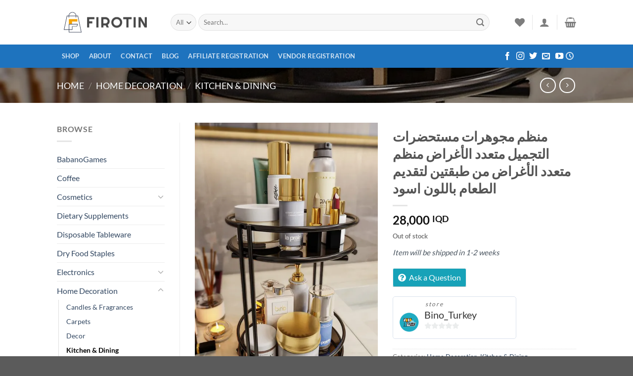

--- FILE ---
content_type: text/html; charset=UTF-8
request_url: https://firotin.krd/product/%D9%85%D9%86%D8%B8%D9%85-%D9%85%D8%AC%D9%88%D9%87%D8%B1%D8%A7%D8%AA-%D9%85%D8%B3%D8%AA%D8%AD%D8%B6%D8%B1%D8%A7%D8%AA-%D8%A7%D9%84%D8%AA%D8%AC%D9%85%D9%8A%D9%84-%D9%85%D8%AA%D8%B9%D8%AF%D8%AF-%D8%A7-2/
body_size: 48056
content:
<!DOCTYPE html>
<html lang="en-US" class="loading-site no-js">
<head>
	<meta charset="UTF-8" />
	<link rel="profile" href="https://gmpg.org/xfn/11" />
	<link rel="pingback" href="https://firotin.net/xmlrpc.php" />

					
			
<style id="jetpack-boost-critical-css">@media all{#jp-relatedposts{display:none;padding-top:1em;margin:1em 0;position:relative;clear:both}.jp-relatedposts:after{content:"";display:block;clear:both}#jp-relatedposts h3.jp-relatedposts-headline{margin:0 0 1em;display:inline-block;float:left;font-size:9pt;font-weight:700;font-family:inherit}#jp-relatedposts h3.jp-relatedposts-headline em:before{content:"";display:block;width:100%;min-width:30px;border-top:1px solid #dcdcde;border-top:1px solid rgba(0,0,0,.2);margin-bottom:1em}#jp-relatedposts h3.jp-relatedposts-headline em{font-style:normal;font-weight:700}button.pswp__button{box-shadow:none!important;background-image:url(https://firotin.net/wp-content/plugins/woocommerce/assets/css/photoswipe/default-skin/default-skin.png)!important}button.pswp__button,button.pswp__button--arrow--left::before,button.pswp__button--arrow--right::before{background-color:transparent!important}button.pswp__button--arrow--left,button.pswp__button--arrow--right{background-image:none!important}.pswp{display:none;position:absolute;width:100%;height:100%;left:0;top:0;overflow:hidden;-ms-touch-action:none;touch-action:none;z-index:1500;-webkit-text-size-adjust:100%;-webkit-backface-visibility:hidden;outline:0}.pswp *{-webkit-box-sizing:border-box;box-sizing:border-box}.pswp__bg{position:absolute;left:0;top:0;width:100%;height:100%;background:#000;opacity:0;-webkit-transform:translateZ(0);transform:translateZ(0);-webkit-backface-visibility:hidden;will-change:opacity}.pswp__scroll-wrap{position:absolute;left:0;top:0;width:100%;height:100%;overflow:hidden}.pswp__container{-ms-touch-action:none;touch-action:none;position:absolute;left:0;right:0;top:0;bottom:0}.pswp__container{-webkit-touch-callout:none}.pswp__bg{will-change:opacity}.pswp__container{-webkit-backface-visibility:hidden}.pswp__item{position:absolute;left:0;right:0;top:0;bottom:0;overflow:hidden}.pswp__button{width:44px;height:44px;position:relative;background:0 0;overflow:visible;-webkit-appearance:none;display:block;border:0;padding:0;margin:0;float:right;opacity:.75;-webkit-box-shadow:none;box-shadow:none}.pswp__button,.pswp__button--arrow--left:before,.pswp__button--arrow--right:before{background:url(https://firotin.net/wp-content/plugins/woocommerce/assets/css/photoswipe/default-skin/default-skin.png) 0 0 no-repeat;background-size:264px 88px;width:44px;height:44px}.pswp__button--close{background-position:0-44px}.pswp__button--zoom{display:none;background-position:-88px 0}.pswp__button--arrow--left,.pswp__button--arrow--right{background:0 0;top:50%;margin-top:-50px;width:70px;height:100px;position:absolute}.pswp__button--arrow--left{left:0}.pswp__button--arrow--right{right:0}.pswp__button--arrow--left:before,.pswp__button--arrow--right:before{content:"";top:35px;background-color:rgba(0,0,0,.3);height:30px;width:32px;position:absolute}.pswp__button--arrow--left:before{left:6px;background-position:-138px -44px}.pswp__button--arrow--right:before{right:6px;background-position:-94px -44px}.pswp__share-modal{display:block;background:rgba(0,0,0,.5);width:100%;height:100%;top:0;left:0;padding:10px;position:absolute;z-index:1600;opacity:0;-webkit-backface-visibility:hidden;will-change:opacity}.pswp__share-modal--hidden{display:none}.pswp__share-tooltip{z-index:1620;position:absolute;background:#fff;top:56px;border-radius:2px;display:block;width:auto;right:44px;-webkit-box-shadow:0 2px 5px rgba(0,0,0,.25);box-shadow:0 2px 5px rgba(0,0,0,.25);-webkit-transform:translateY(6px);-ms-transform:translateY(6px);transform:translateY(6px);-webkit-backface-visibility:hidden;will-change:transform}.pswp__counter{position:absolute;left:0;top:0;height:44px;font-size:13px;line-height:44px;color:#fff;opacity:.75;padding:0 10px}.pswp__caption{position:absolute;left:0;bottom:0;width:100%;min-height:44px}.pswp__caption__center{text-align:left;max-width:420px;margin:0 auto;font-size:13px;padding:10px;line-height:20px;color:#ccc}.pswp__preloader{width:44px;height:44px;position:absolute;top:0;left:50%;margin-left:-22px;opacity:0;will-change:opacity;direction:ltr}@media screen and (max-width:1024px){.pswp__preloader{position:relative;left:auto;top:auto;margin:0;float:right}}.pswp__ui{-webkit-font-smoothing:auto;visibility:visible;opacity:1;z-index:1550}.pswp__top-bar{position:absolute;left:0;top:0;height:44px;width:100%}.pswp__caption,.pswp__top-bar{-webkit-backface-visibility:hidden;will-change:opacity}.pswp__caption,.pswp__top-bar{background-color:rgba(0,0,0,.5)}.pswp__ui--hidden .pswp__button--arrow--left,.pswp__ui--hidden .pswp__button--arrow--right,.pswp__ui--hidden .pswp__caption,.pswp__ui--hidden .pswp__top-bar{opacity:.001}.screen-reader-text{position:absolute;margin:-1px;padding:0;height:1px;width:1px;overflow:hidden;clip:rect(0 0 0 0);border:0;word-wrap:normal!important}[data-wvstooltip]{--font-size:14px;--arrow-width:5px;--arrow-distance:10px;--arrow-position:calc(var(--arrow-distance)*-1);--tip-redius:3px;--tip-min-width:100px;--tip-height:30px;--image-tip-position:calc(100% + var(--arrow-distance));--horizontal-position:0px;outline:0;position:relative}[data-wvstooltip]:after,[data-wvstooltip]:before{-webkit-box-orient:horizontal;-webkit-box-direction:normal;-webkit-box-pack:center;-ms-flex-pack:center;-webkit-box-align:center;-ms-flex-align:center;align-items:center;-webkit-box-sizing:border-box;box-sizing:border-box;display:-webkit-box;display:-ms-flexbox;display:flex;-ms-flex-direction:row;flex-direction:row;justify-content:center;opacity:0;position:absolute;-webkit-transform:translateZ(0);transform:translateZ(0);visibility:hidden;z-index:999}[data-wvstooltip]:before{background-color:var(--wvs-tooltip-background-color,#333);border-radius:var(--tip-redius);bottom:var(--image-tip-position);-webkit-box-shadow:0 0 5px 1px rgba(0,0,0,.3);box-shadow:0 0 5px 1px rgba(0,0,0,.3);color:var(--wvs-tooltip-text-color,#fff);font-size:var(--font-size);height:var(--tip-height);line-height:var(--tip-height);min-width:var(--tip-min-width);padding-inline:10px;top:auto;-webkit-transform:translateX(var(--horizontal-position));-ms-transform:translateX(var(--horizontal-position));transform:translateX(var(--horizontal-position));width:-webkit-max-content;width:-moz-max-content;width:max-content}[data-wvstooltip]:before{content:attr(data-wvstooltip) " "attr(data-wvstooltip-out-of-stock)}[data-wvstooltip]:after{border-top-color:transparent;border:var(--arrow-width) solid transparent;border-top-color:var(--wvs-tooltip-background-color,#333);bottom:auto;content:" ";font-size:0;line-height:0;top:var(--arrow-position);width:0}.woo-variation-swatches .woo-variation-raw-select,.woo-variation-swatches .woo-variation-raw-select:after,.woo-variation-swatches .woo-variation-raw-select:before{display:none!important}.woo-variation-swatches .variable-items-wrapper{-webkit-box-pack:start;-ms-flex-pack:start;display:-webkit-box;display:-ms-flexbox;display:flex;-ms-flex-wrap:wrap;flex-wrap:wrap;justify-content:flex-start;list-style:none;margin:0;padding:0}.woo-variation-swatches .variable-items-wrapper .variable-item{list-style:none;margin:0;outline:0;padding:0}.woo-variation-swatches .variable-items-wrapper .variable-item .variable-item-contents{-webkit-box-orient:vertical;-webkit-box-direction:normal;-webkit-box-pack:center;-ms-flex-pack:center;-webkit-box-align:center;-ms-flex-align:center;align-items:center;display:-webkit-box;display:-ms-flexbox;display:flex;-ms-flex-direction:column;flex-direction:column;height:100%;justify-content:center;position:relative;width:100%}.woo-variation-swatches .variable-items-wrapper .variable-item:not(.radio-variable-item){-webkit-box-pack:center;-ms-flex-pack:center;-webkit-box-align:center;-ms-flex-align:center;align-items:center;background-color:var(--wvs-item-background-color,#fff);-webkit-box-shadow:var(--wvs-item-box-shadow,0 0 0 1px #a8a8a8);box-shadow:var(--wvs-item-box-shadow,0 0 0 1px #a8a8a8);-webkit-box-sizing:border-box;box-sizing:border-box;color:var(--wvs-item-text-color,#000);display:-webkit-box;display:-ms-flexbox;display:flex;height:var(--wvs-single-product-item-height,30px);justify-content:center;margin:4px;padding:2px;position:relative;width:var(--wvs-single-product-item-width,30px)}.woo-variation-swatches .variable-items-wrapper .variable-item:not(.radio-variable-item):last-child{margin-right:0}.woo-variation-swatches .variable-items-wrapper .variable-item:not(.radio-variable-item).button-variable-item{font-size:var(--wvs-single-product-item-font-size,16px);text-align:center}.woo-variation-swatches .wvs-style-squared.variable-items-wrapper .variable-item:not(.radio-variable-item){border-radius:2px}.woo-variation-swatches .wvs-style-squared.variable-items-wrapper .variable-item:not(.radio-variable-item).button-variable-item{min-width:var(--wvs-single-product-item-width);width:auto}.woo-variation-swatches .wvs-style-squared.variable-items-wrapper .variable-item:not(.radio-variable-item).button-variable-item .variable-item-span{padding:0 5px}.woo-variation-swatches.wvs-show-label .variations td,.woo-variation-swatches.wvs-show-label .variations th{display:block;text-align:start;width:auto!important}.woo-variation-swatches.wvs-show-label .variations th label{display:inline-block;margin:0 2px}.wishlist-icon{position:relative}.wishlist-popup{opacity:0;max-height:0;position:absolute;overflow:hidden;padding:5px;margin-top:-10px;border-radius:5px;line-height:1.3;text-align:center;font-size:.9em;top:100%;background-color:rgba(0,0,0,.8);right:0;color:#fff}.wishlist-popup:after{bottom:100%;right:10px;border:solid transparent;content:" ";height:0;width:0;position:absolute;border-color:rgba(136,183,213,0);border-bottom-color:rgba(0,0,0,.8);border-width:10px;margin-left:-10px}.wishlist-popup a{color:#ccc;display:block}.wishlist-popup .yith-wcwl-icon-svg{display:none}.wishlist-popup .yith-wcwl-add-to-wishlist{margin-block-start:0}.wcfmfa{-moz-osx-font-smoothing:grayscale;-webkit-font-smoothing:antialiased;display:inline-block;font-style:normal;font-variant:normal;text-rendering:auto;line-height:1}.fa-question-circle:before{content:""}@font-face{font-family:"Font Awesome 5 Free";font-style:normal;font-weight:300}@font-face{font-family:"Font Awesome 5 Free";font-style:normal;font-weight:400}@font-face{font-family:"Font Awesome 5 Free";font-style:normal;font-weight:900}.wcfmfa{font-family:"Font Awesome 5 Free";font-weight:900}a.wcfm_catalog_enquiry{background:#3d3d3d;padding:5px 10px;-moz-border-radius:3px;-webkit-border-radius:3px;border-radius:3px;border:#f0f0f0 1px solid;border-bottom:1px solid #17a2b8;color:#fff;float:left;text-align:center;text-decoration:none;margin-top:10px;-webkit-box-shadow:0 1px 0#ccc;box-shadow:0 1px 0#ccc;display:block}a.wcfm_catalog_enquiry{margin-bottom:10px}.wcfm_vendor_badges{display:block;margin-top:5px;margin-bottom:5px}.wcfm-clearfix{clear:both}.wcfm_clearfix{clear:both}.wcfm_ele_wrapper{display:block;clear:both;margin:10px 0}.wcfm_dashboard_item_title{font-weight:500;color:#17a2b8}.screen-reader-text{clip:rect(1px,1px,1px,1px);overflow:hidden;position:absolute!important;height:1px;width:1px}.wcfmmp_sold_by_wrapper{width:100%;display:block}.wcfmmp_sold_by_wrapper a{display:inline-block!important;color:#17a2b8!important;text-decoration:none!important}.wcfm_vendor_badges{display:block;margin-top:5px;margin-bottom:5px}.wcfmmp_sold_by_container_advanced{padding:5px;color:#666;border-radius:5px;-webkit-border-radius:5px;-moz-border-radius:5px;border:1px solid #dae2ed;margin-bottom:20px;display:inline-block;width:auto;min-width:250px}.wcfmmp_sold_by_container_advanced .wcfmmp_sold_by_label{color:#666;font-size:12px;margin-left:60px;font-style:italic;letter-spacing:2px;text-transform:lowercase}.wcfmmp_sold_by_container_advanced .wcfmmp_sold_by_label .wcfm_vendor_badges{display:inline-block;margin-bottom:0}.wcfmmp_sold_by_container_left{width:45px;display:inline-block;vertical-align:top;margin:5px}.wcfmmp_sold_by_container_right{display:inline-block}.wcfmmp_sold_by_container_left img{width:45px;border-radius:50%;display:inline-block!important;border:0}.wcfmmp_sold_by_container_advanced .wcfmmp_sold_by_wrapper .wcfmmp_sold_by_store{color:#333;line-height:25px;font-size:20px;display:block}.wcfmmp_sold_by_container_advanced .wcfmmp_sold_by_wrapper .wcfmmp_sold_by_store a{color:#333!important}.wcfmmp_sold_by_container_advanced .wcfmmp-store-rating{overflow:hidden;position:relative;height:1.618em;line-height:1.618;font-size:1em;width:6em!important;font-family:"Font Awesome 5 Free"!important;font-weight:900}.wcfmmp_sold_by_container_advanced .wcfmmp-store-rating:before{content:"""""""""";opacity:.25;float:left;top:0;left:0;position:absolute;color:#adb5b6}.wcfmmp_sold_by_container_advanced .wcfmmp-store-rating span{overflow:hidden;float:left;top:0;left:0;position:absolute;padding-top:1.5em}.wcfmmp_sold_by_container_advanced .wcfmmp-store-rating span:before{content:"""""""""";top:0;position:absolute;left:0;color:#ff912c}.wcfmmp_store_tab_info *{margin-left:0;text-align:left!important}.wcfmmp_shipment_processing_display{font-style:italic;color:#47525d;font-size:15px}html{-ms-text-size-adjust:100%;-webkit-text-size-adjust:100%;font-family:sans-serif}body{margin:0}aside,header,main,nav{display:block}a{background-color:transparent}strong{font-weight:inherit;font-weight:bolder}img{border-style:none}svg:not(:root){overflow:hidden}button,input,select{font:inherit}button,input,select{overflow:visible}button,select{text-transform:none}[type=submit],button,html [type=button]{-webkit-appearance:button}[type=search]{-webkit-appearance:textfield}[type=search]::-webkit-search-cancel-button{-webkit-appearance:none}*,html{box-sizing:border-box}html{background-attachment:fixed}body{-webkit-font-smoothing:antialiased;-moz-osx-font-smoothing:grayscale;color:#777}img{display:inline-block;height:auto;max-width:100%;vertical-align:middle}p:empty{display:none}a,button,input{touch-action:manipulation}ins{text-decoration:none}.col{margin:0;padding:0 15px 30px;position:relative;width:100%}.col-fit{flex:1}@media screen and (max-width:849px){.col{padding-bottom:30px}}@media screen and (min-width:850px){.row-divided>.col+.col:not(.large-12){border-left:1px solid #ececec}}@media screen and (min-width:850px){.large-3{flex-basis:25%;max-width:25%}.large-6{flex-basis:50%;max-width:50%}.large-9{flex-basis:75%;max-width:75%}}.container,.row{margin-left:auto;margin-right:auto;width:100%}.container{padding-left:15px;padding-right:15px}.container,.row{max-width:1080px}.row.row-large{max-width:1110px}.flex-row{align-items:center;display:flex;flex-flow:row nowrap;justify-content:space-between;width:100%}.flex-row-col{display:flex;flex-direction:column;justify-content:flex-start}.header .flex-row{height:100%}.flex-col{max-height:100%}.flex-grow{-ms-flex-negative:1;-ms-flex-preferred-size:auto!important;flex:1}.flex-left{margin-right:auto}.flex-right{margin-left:auto}@media (max-width:849px){.medium-flex-wrap{flex-flow:column wrap}.medium-flex-wrap .flex-col{flex-grow:0;padding-bottom:5px;padding-top:5px;width:100%}}@media (-ms-high-contrast:none){.nav>li>a>i{top:-1px}}.row{display:flex;flex-flow:row wrap;width:100%}.row .row:not(.row-collapse){margin-left:-15px;margin-right:-15px;padding-left:0;padding-right:0;width:auto}@media screen and (min-width:850px){.row-large{padding-left:0;padding-right:0}.row-large>.col{margin-bottom:0;padding:0 30px 30px}}.nav-dropdown{background-color:#fff;color:#777;display:table;left:-99999px;margin:0;max-height:0;min-width:260px;opacity:0;padding:20px 0;position:absolute;text-align:left;visibility:hidden;z-index:9}.nav-dropdown:after{clear:both;content:"";display:block;height:0;visibility:hidden}.nav-dropdown li{display:block;margin:0;vertical-align:top}.nav-dropdown>li.html{min-width:260px}.nav-dropdown.nav-dropdown-simple li.html{padding:0 20px 10px}.nav-dropdown-has-arrow li.has-dropdown:after,.nav-dropdown-has-arrow li.has-dropdown:before{border:solid transparent;bottom:-2px;content:"";height:0;left:50%;opacity:0;position:absolute;width:0;z-index:10}.nav-dropdown-has-arrow li.has-dropdown:after{border-color:hsla(0,0%,87%,0) hsla(0,0%,87%,0) #fff;border-width:8px;margin-left:-8px}.nav-dropdown-has-arrow li.has-dropdown:before{border-width:11px;margin-left:-11px;z-index:-999}.nav-dropdown-has-shadow .nav-dropdown{box-shadow:1px 1px 15px rgba(0,0,0,.15)}.nav-dropdown-has-arrow.nav-dropdown-has-border li.has-dropdown:before{border-bottom-color:#ddd}.nav-dropdown-has-border .nav-dropdown{border:2px solid #ddd}.nav p{margin:0;padding-bottom:0}.nav,.nav ul:not(.nav-dropdown){margin:0;padding:0}.nav{align-items:center;display:flex;flex-flow:row wrap;width:100%}.nav,.nav>li{position:relative}.nav>li{display:inline-block;list-style:none;margin:0 7px;padding:0}.nav>li>a{align-items:center;display:inline-flex;flex-wrap:wrap;padding:10px 0}.nav-left{justify-content:flex-start}.nav-right{justify-content:flex-end}.nav>li>a{color:hsla(0,0%,40%,.85)}.nav li:first-child{margin-left:0!important}.nav li:last-child{margin-right:0!important}.nav-uppercase>li>a{font-weight:bolder;letter-spacing:.02em;text-transform:uppercase}@media (min-width:850px){.nav-divided>li{margin:0 .7em}}li.html form,li.html input,li.html select{margin:0}.nav-box>li{margin:0}.nav-box>li>a{line-height:2.5em;padding:0 .75em}.nav.nav-vertical{flex-flow:column}.nav.nav-vertical li{list-style:none;margin:0;width:100%}.nav-vertical>li{align-items:center;display:flex;flex-flow:row wrap}.nav-vertical>li>a{align-items:center;display:flex;flex-grow:1;width:auto}.nav-vertical>li.html{padding-bottom:1em;padding-top:1em}.nav-sidebar.nav-vertical>li+li{border-top:1px solid #ececec}.nav-vertical>li+li{border-top:1px solid #ececec}.nav-vertical .social-icons{display:block;width:100%}.badge-container{margin:30px 0 0}.badge{backface-visibility:hidden;display:table;height:2.8em;width:2.8em;z-index:20}.badge-inner{background-color:var(--fs-color-primary);color:#fff;display:table-cell;font-weight:bolder;height:100%;line-height:.85;padding:2px;text-align:center;vertical-align:middle;white-space:nowrap;width:100%}.badge-circle{margin-left:-.4em}.badge-circle .badge-inner{border-radius:999px}.box a{display:inline-block}.box-image>div>a{display:block}.box-image img{margin:0 auto;max-width:100%;width:100%}.button,button,input[type=button]{background-color:transparent;border:1px solid transparent;border-radius:0;box-sizing:border-box;color:currentColor;display:inline-block;font-size:.97em;font-weight:bolder;letter-spacing:.03em;line-height:2.4em;margin-right:1em;margin-top:0;max-width:100%;min-height:2.5em;padding:0 1.2em;position:relative;text-align:center;text-decoration:none;text-rendering:optimizeLegibility;text-shadow:none;text-transform:uppercase;vertical-align:middle}.button.is-outline{line-height:2.19em}.button,input[type=button].button{background-color:var(--fs-color-primary);border-color:rgba(0,0,0,.05);color:#fff}.button.is-outline{background-color:transparent;border:2px solid}.is-form,input[type=button].is-form{background-color:#f9f9f9;border:1px solid #ddd;color:#666;font-weight:400;overflow:hidden;position:relative;text-shadow:1px 1px 1px #fff;text-transform:none}.dark .button{color:#fff}.is-outline{color:silver}.primary{background-color:var(--fs-color-primary)}.button.alt,.secondary{background-color:var(--fs-color-secondary)}.text-center .button:first-of-type{margin-left:0!important}.text-center .button:last-of-type{margin-right:0!important}.flex-col .button,.flex-col button,.flex-col input{margin-bottom:0}.is-divider{background-color:rgba(0,0,0,.1);display:block;height:3px;margin:1em 0;max-width:30px;width:100%}.widget .is-divider{margin-top:.66em}form{margin-bottom:0}input[type=number],input[type=search],select{background-color:#fff;border:1px solid #ddd;border-radius:0;box-shadow:inset 0 1px 2px rgba(0,0,0,.1);box-sizing:border-box;color:#333;font-size:.97em;height:2.507em;max-width:100%;padding:0 .75em;vertical-align:middle;width:100%}@media (max-width:849px){input[type=number],input[type=search],select{font-size:1rem}}input[type=number],input[type=search]{-webkit-appearance:none;-moz-appearance:none;appearance:none}label{display:block;font-size:.9em;font-weight:700;margin-bottom:.4em}select{-webkit-appearance:none;-moz-appearance:none;background-color:#fff;background-image:url(data:image/svg+xml;charset=utf8,\ %3Csvg\ xmlns=\'http://www.w3.org/2000/svg\'\ width=\'24\'\ height=\'24\'\ viewBox=\'0\ 0\ 24\ 24\'\ fill=\'none\'\ stroke=\'%23333\'\ stroke-width=\'2\'\ stroke-linecap=\'round\'\ stroke-linejoin=\'round\'\ class=\'feather\ feather-chevron-down\'%3E%3Cpolyline\ points=\'6\ 9\ 12\ 15\ 18\ 9\'%3E%3C/polyline%3E%3C/svg%3E);background-position:right .45em top 50%;background-repeat:no-repeat;background-size:auto 16px;border-radius:0;box-shadow:inset 0-1.4em 1em 0 rgba(0,0,0,.02);display:block;padding-right:1.4em}select.resize-select{width:55px}.form-flat input:not([type=submit]),.form-flat select{background-color:rgba(0,0,0,.03);border-color:rgba(0,0,0,.09);border-radius:99px;box-shadow:none;color:currentColor!important}.form-flat button,.form-flat input{border-radius:99px}.form-flat .flex-row .flex-col{padding-right:4px}.form-flat .button.icon{background-color:transparent!important;border-color:transparent!important;box-shadow:none;color:currentColor!important}i[class*=" icon-"],i[class^=icon-]{speak:none!important;display:inline-block;font-display:block;font-family:fl-icons!important;font-style:normal!important;font-variant:normal!important;font-weight:400!important;line-height:1.2;margin:0;padding:0;position:relative;text-transform:none!important}.button i,button i{top:-1.5px;vertical-align:middle}a.icon:not(.button){font-family:sans-serif;font-size:1.2em;margin-left:.25em;margin-right:.25em}.header a.icon:not(.button){margin-left:.3em;margin-right:.3em}.button.icon{display:inline-block;margin-left:.12em;margin-right:.12em;min-width:2.5em;padding-left:.6em;padding-right:.6em}.button.icon i{font-size:1.2em}.button.icon.circle{padding-left:0;padding-right:0}.button.icon.circle>i{margin:0 8px}.button.icon.circle>i:only-child{margin:0}.nav>li>a>i{font-size:20px;vertical-align:middle}.nav>li>a>i+span{margin-left:5px}.nav>li>a>i.icon-menu{font-size:1.9em}.nav>li.has-icon>a>i{min-width:1em}.nav-vertical>li>a>i{font-size:16px;opacity:.6}[data-icon-label]{position:relative}[data-icon-label="0"]:after{display:none}[data-icon-label]:after{background-color:var(--fs-color-secondary);border-radius:99px;box-shadow:1px 1px 3px 0 rgba(0,0,0,.3);color:#fff;content:attr(data-icon-label);font-family:Arial,Sans-serif!important;font-size:11px;font-style:normal;font-weight:bolder;height:17px;letter-spacing:-.5px;line-height:17px;min-width:17px;opacity:.9;padding-left:2px;padding-right:2px;position:absolute;right:-10px;text-align:center;top:-10px;z-index:1}img{opacity:1}img.back-image{bottom:0;font-family:"object-fit: cover;";height:100%;left:0;-o-object-fit:cover;object-fit:cover;-o-object-position:50% 50%;object-position:50% 50%;position:absolute;right:0;top:0;width:100%}.image-tools{padding:10px;position:absolute}.image-tools a:last-child{margin-bottom:0}.image-tools.bottom.left{padding-right:0;padding-top:0}.image-tools.top.right{padding-bottom:0;padding-left:0}@media only screen and (max-device-width:1024px){.image-tools{opacity:1!important;padding:5px}}.pswp__bg{background-color:rgba(0,0,0,.6)}@media (min-width:549px){.pswp__top-bar{background-color:transparent!important}}.pswp__item{opacity:0}.pswp__caption__center{text-align:center}.mfp-hide{display:none!important}.loading-spin{position:relative}.loading-spin{border-bottom:3px solid rgba(0,0,0,.1)!important;border-left:3px solid var(--fs-color-primary);border-radius:50%;border-right:3px solid rgba(0,0,0,.1)!important;border-top:3px solid rgba(0,0,0,.1)!important;content:"";font-size:10px;height:30px;margin:0 auto;opacity:.8;text-indent:-9999em;width:30px}.loading-spin{border-radius:50%;height:30px;width:30px}table{border-color:#ececec;border-spacing:0;margin-bottom:1em;width:100%}td,th{border-bottom:1px solid #ececec;font-size:.9em;line-height:1.3;padding:.5em;text-align:left}td{color:#666}th:first-child{padding-left:0}td:last-child{padding-right:0}td select{margin:.5em 0}label{color:#222}a{color:var(--fs-experimental-link-color);text-decoration:none}a.plain{color:currentColor}.dark a{color:currentColor}ul{list-style:disc}ul{margin-top:0;padding:0}ul ul{margin:1.5em 0 1.5em 3em}li{margin-bottom:.6em}.entry-summary ul li{margin-left:1.3em}.button,button,input,select{margin-bottom:1em}form,p,ul{margin-bottom:1.3em}body{line-height:1.6}h1,h3{color:#555;margin-bottom:.5em;margin-top:0;text-rendering:optimizeSpeed;width:100%}h1{font-size:1.7em}h1{line-height:1.3}h3{font-size:1.25em}@media (max-width:549px){h1{font-size:1.4em}h3{font-size:1em}}p{margin-top:0}.uppercase,span.widget-title,th{letter-spacing:.05em;line-height:1.05;text-transform:uppercase}span.widget-title{font-size:1em;font-weight:600}.is-normal{font-weight:400}.uppercase{line-height:1.2;text-transform:uppercase}.is-larger{font-size:1.3em}.is-large{font-size:1.15em}.is-small{font-size:.8em}@media (max-width:549px){.is-larger{font-size:1.2em}.is-large{font-size:1em}}.nav>li>a{font-size:.8em}.nav>li.html{font-size:.85em}.container:after,.row:after{clear:both;content:"";display:table}@media (max-width:549px){.hide-for-small{display:none!important}}@media (min-width:850px){.show-for-medium{display:none!important}}@media (max-width:849px){.hide-for-medium{display:none!important}.medium-text-center{float:none!important;text-align:center!important;width:100%!important}}.full-width{display:block;max-width:100%!important;padding-left:0!important;padding-right:0!important;width:100%!important}.mb-0{margin-bottom:0!important}.ml-0{margin-left:0!important}.pb{padding-bottom:30px}.pt{padding-top:30px}.inner-padding{padding:30px}.text-left{text-align:left}.text-center{text-align:center}.text-center .is-divider,.text-center>div{margin-left:auto;margin-right:auto}.relative{position:relative!important}.absolute{position:absolute!important}.fixed{position:fixed!important;z-index:12}.top{top:0}.right{right:0}.left{left:0}.bottom,.fill{bottom:0}.fill{height:100%;left:0;margin:0!important;padding:0!important;position:absolute;right:0;top:0}.bg-fill{background-position:50% 50%;background-repeat:no-repeat!important;background-size:cover!important}.circle{border-radius:999px!important;-o-object-fit:cover;object-fit:cover}.z-1{z-index:21}.z-3{z-index:23}.z-top{z-index:9995}.flex{display:flex}.no-scrollbar{-ms-overflow-style:-ms-autohiding-scrollbar;scrollbar-width:none}.no-scrollbar::-webkit-scrollbar{height:0!important;width:0!important}.screen-reader-text{clip:rect(1px,1px,1px,1px);height:1px;overflow:hidden;position:absolute!important;width:1px}[data-parallax-container]{overflow:hidden}@media (prefers-reduced-motion:no-preference){[data-parallax]{will-change:transform!important}[data-parallax]:not(.parallax-active){opacity:0}}.hover-slide-in,.show-on-hover{filter:blur(0);opacity:0}.hover-slide-in{transform:translateY(100%) translateZ(0)}@media (prefers-reduced-motion){.hover-slide-in{transform:translateZ(0)}}.dark{color:#f1f1f1}.nav-dark .nav>li>a{color:hsla(0,0%,100%,.8)}.nav-dark .nav>li.html{color:#fff}:root{--flatsome-scroll-padding-top:calc(var(--flatsome--header--sticky-height,0px) + var(--wp-admin--admin-bar--height,0px))}html{overflow-x:hidden;scroll-padding-top:var(--flatsome-scroll-padding-top)}@supports (overflow:clip){body{overflow-x:clip}}#main,#wrapper{background-color:#fff;position:relative}.header,.header-wrapper{background-position:50%0;background-size:cover;position:relative;width:100%;z-index:1001}.header-bg-color{background-color:hsla(0,0%,100%,.9)}.header-bottom{align-items:center;display:flex;flex-wrap:no-wrap}.header-bg-color,.header-bg-image{background-position:50%0}.header-main{position:relative;z-index:10}.header-bottom{min-height:35px;position:relative;z-index:9}.top-divider{border-top:1px solid;margin-bottom:-1px;opacity:.1}.nav>li.header-divider{border-left:1px solid rgba(0,0,0,.1);height:30px;margin:0 7.5px;position:relative;vertical-align:middle}.widget{margin-bottom:1.5em}.widget ul{margin:0}.widget li{list-style:none}.widget>ul>li{list-style:none;margin:0;text-align:left}.widget>ul>li li{list-style:none}.widget>ul>li>a{display:inline-block;flex:1;padding:6px 0}.widget>ul>li:before{display:inline-block;font-family:fl-icons;margin-right:6px;opacity:.6}.widget>ul>li li>a{display:inline-block;font-size:.9em;padding:3px 0}.widget>ul>li+li{border-top:1px solid #ececec}.widget>ul>li ul{border-left:1px solid #ddd;display:none;margin:0 0 10px 3px;padding-left:15px;width:100%}.widget>ul>li ul li{border:0;margin:0}.widget .current-cat-parent>ul{display:block}.widget .current-cat>a{color:#000;font-weight:bolder}.breadcrumbs{color:#222;font-weight:700;letter-spacing:0;padding:0}.breadcrumbs .divider{font-weight:300;margin:0 .3em;opacity:.35;position:relative;top:0}.dark .breadcrumbs{color:#fff}.breadcrumbs a{color:hsla(0,0%,40%,.7);font-weight:400}.breadcrumbs a:first-of-type{margin-left:0}.dark .breadcrumbs a{color:#fff}html{background-color:#5b5b5b}.back-to-top{bottom:20px;margin:0;opacity:0;right:20px;transform:translateY(30%)}.logo{line-height:1;margin:0}.logo a{color:var(--fs-color-primary);display:block;font-size:32px;font-weight:bolder;margin:0;text-decoration:none;text-transform:uppercase}.logo img{display:block;width:auto}.header-logo-dark{display:none!important}.logo-left .logo{margin-left:0;margin-right:30px}@media screen and (max-width:849px){.header-inner .nav{flex-wrap:nowrap}.medium-logo-center .flex-left{flex:1 1 0;order:1}.medium-logo-center .logo{margin:0 15px;order:2;text-align:center}.medium-logo-center .logo img{margin:0 auto}.medium-logo-center .flex-right{flex:1 1 0;order:3}}.next-prev-thumbs li{display:inline-block;margin:0 1px!important;position:relative}.next-prev-thumbs li .button{margin-bottom:0}.next-prev-thumbs .nav-dropdown{min-width:90px;padding:2px;width:90px}.page-title{position:relative}.page-title-bg{overflow:hidden}.title-overlay{background-color:rgba(0,0,0,.25)}.page-title-inner{min-height:60px;padding-top:20px;position:relative}.page-title-inner ul{margin-bottom:0;margin-top:0}.featured-title{background-color:var(--fs-color-primary);text-shadow:1px 1px 1px rgba(0,0,0,.2)}.featured-title .page-title-inner{padding-bottom:20px}.featured-title .page-title-bg{box-shadow:inset 0 0 30px 0 rgba(0,0,0,.1)}.sidebar-menu .search-form{display:block!important}.searchform-wrapper form{margin-bottom:0}.sidebar-menu .search-form{padding:5px 0;width:100%}.form-flat .search-form-categories{padding-right:5px}.searchform{position:relative}.searchform .button.icon{margin:0}.searchform .button.icon i{font-size:1.2em}.searchform-wrapper{width:100%}.searchform-wrapper.form-flat .flex-col:last-of-type{margin-left:-2.9em}@media (max-width:849px){.searchform-wrapper{font-size:1rem}}.header .search-form .live-search-results{background-color:hsla(0,0%,100%,.95);box-shadow:0 0 10px 0 rgba(0,0,0,.1);color:#111;left:0;position:absolute;right:0;text-align:left;top:105%}.icon-user:before{content:""}.icon-menu:before{content:""}.icon-shopping-basket:before{content:""}.icon-heart:before{content:""}.icon-angle-left:before{content:""}.icon-angle-right:before{content:""}.icon-angle-up:before{content:""}.icon-twitter:before{content:""}.icon-envelop:before{content:""}.icon-facebook:before{content:""}.icon-instagram:before{content:""}.icon-pinterest:before{content:""}.icon-search:before{content:""}.icon-youtube:before{content:""}.icon-clock:before{content:""}.icon-whatsapp:before{content:""}.icon-telegram:before{content:""}.social-icons{color:#999;display:inline-block;font-size:.85em;vertical-align:middle}.html .social-icons{font-size:1em}.social-icons i{min-width:1em}.nav-dark .social-icons{color:#fff}.grid-tools{backface-visibility:hidden;display:flex;margin-bottom:-1px;padding:0!important;white-space:nowrap;width:100%}.grid-tools a{background-color:var(--fs-color-primary);color:#f1f1f1;display:block;font-size:.85em;font-weight:700;opacity:.95;padding:.4em 0 .5em;text-overflow:ellipsis;text-transform:uppercase;width:100%}.widget_product_categories>ul>li{align-items:center;display:flex;flex-flow:row wrap}.woocommerce-product-gallery .woocommerce-product-gallery__wrapper{margin:0}.price{line-height:1}.product-info .price{font-size:1.5em;font-weight:bolder;margin:.5em 0}.price-wrapper .price{display:block}span.amount{color:#111;font-weight:700;white-space:nowrap}del span.amount{font-weight:400;margin-right:.3em;opacity:.6}ul.product_list_widget li{line-height:1.33;list-style:none;margin-bottom:0;min-height:80px;overflow:hidden;padding:10px 0 5px 75px;position:relative;vertical-align:top}ul.product_list_widget li+li{border-top:1px solid #ececec}ul.product_list_widget li a:not(.remove){display:block;line-height:1.3;margin-bottom:5px;overflow:hidden;padding:0;text-overflow:ellipsis}ul.product_list_widget li img{height:60px;left:0;margin-bottom:5px;-o-object-fit:cover;object-fit:cover;-o-object-position:50% 50%;object-position:50% 50%;position:absolute;top:10px;width:60px}.product-main{padding:40px 0}.product-info{padding-top:10px}.product-summary .woocommerce-Price-currencySymbol{display:inline-block;font-size:.75em;vertical-align:top}.product-summary .variations_button{padding:.5em 0}.woocommerce-variation-add-to-cart,form.cart{display:flex;flex-wrap:wrap;gap:1em;width:100%}.woocommerce-variation-add-to-cart>*,form.cart>*{flex:1 1 100%;margin:0}.woocommerce-variation-add-to-cart :where(.ux-quantity,.single_add_to_cart_button,.ux-buy-now-button),form.cart :where(.ux-quantity,.single_add_to_cart_button,.ux-buy-now-button){flex:0 0 auto}.product_meta{font-size:.8em;margin-bottom:1em}.product_meta>span{border-top:1px dotted #ddd;display:block;padding:5px 0}.product-gallery{padding-bottom:0!important}.quantity{display:inline-flex;opacity:1;vertical-align:top;white-space:nowrap}.quantity .button.minus{border-bottom-right-radius:0!important;border-right:0!important;border-top-right-radius:0!important}.quantity .button.plus{border-bottom-left-radius:0!important;border-left:0!important;border-top-left-radius:0!important}.quantity .minus,.quantity .plus{padding-left:.5em;padding-right:.5em}.quantity input{display:inline-block;margin:0;padding-left:0;padding-right:0;vertical-align:top}.quantity input[type=number]{-webkit-appearance:textfield;-moz-appearance:textfield;appearance:textfield;border-radius:0!important;font-size:1em;max-width:2.5em;text-align:center;width:2.5em}@media (max-width:549px){.quantity input[type=number]{width:2em}}.woocommerce-mini-cart__empty-message{text-align:center}.cart-popup-title>span{display:block;font-size:1.125em}.cart-popup-inner{display:flex;flex-direction:column;padding-bottom:0}.cart-popup-inner>:last-child{margin-bottom:30px}.cart-popup-inner .widget_shopping_cart{margin-bottom:0}.cart-popup-inner .widget_shopping_cart,.cart-popup-inner .widget_shopping_cart_content{display:flex;flex:1;flex-direction:column}@media (min-height:500px){.cart-popup-inner--sticky{min-height:calc(100vh - var(--wp-admin--admin-bar--height,0px))}}.ux-mini-cart-empty{gap:30px;padding:15px 0}.ux-mini-cart-empty .woocommerce-mini-cart__empty-message{margin-bottom:0}table.variations .label{padding-right:20px}table.variations label{white-space:nowrap}table.variations .value{width:100%}.variations{position:relative}.variations td,.variations th{border:0;letter-spacing:normal;padding:.2em 0;text-transform:none;vertical-align:middle}.variations .reset_variations{bottom:95%;color:currentColor;font-size:11px;opacity:.6;position:absolute;right:0;text-transform:uppercase}}@media all{.screen-reader-text{clip:rect(1px,1px,1px,1px);word-wrap:normal!important;border:0;clip-path:inset(50%);height:1px;margin:-1px;overflow:hidden;overflow-wrap:normal!important;padding:0;position:absolute!important;width:1px}.yith-wcwl-add-to-wishlist .yith-wcwl-add-button{display:flex;flex-direction:column;align-items:center}.yith-wcwl-add-to-wishlist svg.yith-wcwl-icon-svg{height:auto;width:25px;color:var(--add-to-wishlist-icon-color,#000)}.yith-wcwl-add-to-wishlist a.add_to_wishlist>.yith-wcwl-icon-svg{vertical-align:bottom}.yith-wcwl-add-to-wishlist{margin-top:10px}.yith-wcwl-add-button a.add_to_wishlist{margin:0;box-shadow:none;text-shadow:none}.yith-wcwl-add-button .add_to_wishlist svg.yith-wcwl-icon-svg{margin-right:5px}}</style><title>منظم مجوهرات مستحضرات التجميل متعدد الأغراض منظم متعدد الأغراض من طبقتين لتقديم الطعام باللون اسود &#8211; Firotin Shopping</title>
<meta name='robots' content='max-image-preview:large' />
<meta name="viewport" content="width=device-width, initial-scale=1" />
<link rel='dns-prefetch' href='//firotin.net' />
<link rel='dns-prefetch' href='//stats.wp.com' />
<link rel='preconnect' href='//i0.wp.com' />
<link rel='preconnect' href='//c0.wp.com' />
<link rel='prefetch' href='https://firotin.net/wp-content/themes/flatsome/assets/js/flatsome.js?ver=e1ad26bd5672989785e1' />
<link rel='prefetch' href='https://firotin.net/wp-content/themes/flatsome/assets/js/chunk.slider.js?ver=3.19.15' />
<link rel='prefetch' href='https://firotin.net/wp-content/themes/flatsome/assets/js/chunk.popups.js?ver=3.19.15' />
<link rel='prefetch' href='https://firotin.net/wp-content/themes/flatsome/assets/js/chunk.tooltips.js?ver=3.19.15' />
<link rel='prefetch' href='https://firotin.net/wp-content/themes/flatsome/assets/js/woocommerce.js?ver=dd6035ce106022a74757' />
<link rel="alternate" type="application/rss+xml" title="Firotin Shopping &raquo; Feed" href="https://firotin.net/feed/" />
<link rel="alternate" type="application/rss+xml" title="Firotin Shopping &raquo; Comments Feed" href="https://firotin.net/comments/feed/" />
<link rel="alternate" type="application/rss+xml" title="Firotin Shopping &raquo; منظم مجوهرات مستحضرات التجميل متعدد الأغراض منظم متعدد الأغراض من طبقتين لتقديم الطعام باللون اسود Comments Feed" href="https://firotin.net/product/%d9%85%d9%86%d8%b8%d9%85-%d9%85%d8%ac%d9%88%d9%87%d8%b1%d8%a7%d8%aa-%d9%85%d8%b3%d8%aa%d8%ad%d8%b6%d8%b1%d8%a7%d8%aa-%d8%a7%d9%84%d8%aa%d8%ac%d9%85%d9%8a%d9%84-%d9%85%d8%aa%d8%b9%d8%af%d8%af-%d8%a7-2/feed/" />
<link rel="alternate" title="oEmbed (JSON)" type="application/json+oembed" href="https://firotin.net/wp-json/oembed/1.0/embed?url=https%3A%2F%2Ffirotin.net%2Fproduct%2F%25d9%2585%25d9%2586%25d8%25b8%25d9%2585-%25d9%2585%25d8%25ac%25d9%2588%25d9%2587%25d8%25b1%25d8%25a7%25d8%25aa-%25d9%2585%25d8%25b3%25d8%25aa%25d8%25ad%25d8%25b6%25d8%25b1%25d8%25a7%25d8%25aa-%25d8%25a7%25d9%2584%25d8%25aa%25d8%25ac%25d9%2585%25d9%258a%25d9%2584-%25d9%2585%25d8%25aa%25d8%25b9%25d8%25af%25d8%25af-%25d8%25a7-2%2F" />
<link rel="alternate" title="oEmbed (XML)" type="text/xml+oembed" href="https://firotin.net/wp-json/oembed/1.0/embed?url=https%3A%2F%2Ffirotin.net%2Fproduct%2F%25d9%2585%25d9%2586%25d8%25b8%25d9%2585-%25d9%2585%25d8%25ac%25d9%2588%25d9%2587%25d8%25b1%25d8%25a7%25d8%25aa-%25d9%2585%25d8%25b3%25d8%25aa%25d8%25ad%25d8%25b6%25d8%25b1%25d8%25a7%25d8%25aa-%25d8%25a7%25d9%2584%25d8%25aa%25d8%25ac%25d9%2585%25d9%258a%25d9%2584-%25d9%2585%25d8%25aa%25d8%25b9%25d8%25af%25d8%25af-%25d8%25a7-2%2F&#038;format=xml" />
<noscript><link rel='stylesheet' id='all-css-5a26dd9c51099608ff55c0c46578f47d' href='https://firotin.net/wp-content/boost-cache/static/9e5f638ba7.min.css' type='text/css' media='all' /></noscript><link data-media="all" onload="this.media=this.dataset.media; delete this.dataset.media; this.removeAttribute( &apos;onload&apos; );" rel='stylesheet' id='all-css-5a26dd9c51099608ff55c0c46578f47d' href='https://firotin.net/wp-content/boost-cache/static/9e5f638ba7.min.css' type='text/css' media="not all" />
<style id='pscw-frontend-inline-css'>
#woo_sc_show_popup{top:50%;right:0%}
			    .woo_sc_data_content{clear:both; margin:15px auto;}
				
				.woo_sc_call_popup{background-color:#2185d0;color:#ffffff
				}.woo_sc_size_icon svg {vertical-align: unset;fill: #ffffff}
/*# sourceURL=pscw-frontend-inline-css */
</style>
<style id='woo-variation-swatches-inline-css'>
:root {
--wvs-tick:url("data:image/svg+xml;utf8,%3Csvg filter='drop-shadow(0px 0px 2px rgb(0 0 0 / .8))' xmlns='http://www.w3.org/2000/svg'  viewBox='0 0 30 30'%3E%3Cpath fill='none' stroke='%23ffffff' stroke-linecap='round' stroke-linejoin='round' stroke-width='4' d='M4 16L11 23 27 7'/%3E%3C/svg%3E");

--wvs-cross:url("data:image/svg+xml;utf8,%3Csvg filter='drop-shadow(0px 0px 5px rgb(255 255 255 / .6))' xmlns='http://www.w3.org/2000/svg' width='72px' height='72px' viewBox='0 0 24 24'%3E%3Cpath fill='none' stroke='%23ff0000' stroke-linecap='round' stroke-width='0.6' d='M5 5L19 19M19 5L5 19'/%3E%3C/svg%3E");
--wvs-single-product-item-width:30px;
--wvs-single-product-item-height:30px;
--wvs-single-product-item-font-size:16px}
/*# sourceURL=woo-variation-swatches-inline-css */
</style>
<style id='wc-social-login-frontend-inline-css'>
 a.button-social-login.button-social-login-google, .widget-area a.button-social-login.button-social-login-google, .social-badge.social-badge-google { background: #4285f4; border-color: #4285f4; } 
/*# sourceURL=wc-social-login-frontend-inline-css */
</style>
<style id='flatsome-main-inline-css'>
@font-face {
				font-family: "fl-icons";
				font-display: block;
				src: url(https://firotin.net/wp-content/themes/flatsome/assets/css/icons/fl-icons.eot?v=3.19.15);
				src:
					url(https://firotin.net/wp-content/themes/flatsome/assets/css/icons/fl-icons.eot#iefix?v=3.19.15) format("embedded-opentype"),
					url(https://firotin.net/wp-content/themes/flatsome/assets/css/icons/fl-icons.woff2?v=3.19.15) format("woff2"),
					url(https://firotin.net/wp-content/themes/flatsome/assets/css/icons/fl-icons.ttf?v=3.19.15) format("truetype"),
					url(https://firotin.net/wp-content/themes/flatsome/assets/css/icons/fl-icons.woff?v=3.19.15) format("woff"),
					url(https://firotin.net/wp-content/themes/flatsome/assets/css/icons/fl-icons.svg?v=3.19.15#fl-icons) format("svg");
			}
/*# sourceURL=flatsome-main-inline-css */
</style>
<style id='wp-img-auto-sizes-contain-inline-css'>
img:is([sizes=auto i],[sizes^="auto," i]){contain-intrinsic-size:3000px 1500px}
/*# sourceURL=wp-img-auto-sizes-contain-inline-css */
</style>
<style id='wp-emoji-styles-inline-css'>

	img.wp-smiley, img.emoji {
		display: inline !important;
		border: none !important;
		box-shadow: none !important;
		height: 1em !important;
		width: 1em !important;
		margin: 0 0.07em !important;
		vertical-align: -0.1em !important;
		background: none !important;
		padding: 0 !important;
	}
/*# sourceURL=wp-emoji-styles-inline-css */
</style>
<style id='wp-block-library-inline-css'>
:root{--wp-block-synced-color:#7a00df;--wp-block-synced-color--rgb:122,0,223;--wp-bound-block-color:var(--wp-block-synced-color);--wp-editor-canvas-background:#ddd;--wp-admin-theme-color:#007cba;--wp-admin-theme-color--rgb:0,124,186;--wp-admin-theme-color-darker-10:#006ba1;--wp-admin-theme-color-darker-10--rgb:0,107,160.5;--wp-admin-theme-color-darker-20:#005a87;--wp-admin-theme-color-darker-20--rgb:0,90,135;--wp-admin-border-width-focus:2px}@media (min-resolution:192dpi){:root{--wp-admin-border-width-focus:1.5px}}.wp-element-button{cursor:pointer}:root .has-very-light-gray-background-color{background-color:#eee}:root .has-very-dark-gray-background-color{background-color:#313131}:root .has-very-light-gray-color{color:#eee}:root .has-very-dark-gray-color{color:#313131}:root .has-vivid-green-cyan-to-vivid-cyan-blue-gradient-background{background:linear-gradient(135deg,#00d084,#0693e3)}:root .has-purple-crush-gradient-background{background:linear-gradient(135deg,#34e2e4,#4721fb 50%,#ab1dfe)}:root .has-hazy-dawn-gradient-background{background:linear-gradient(135deg,#faaca8,#dad0ec)}:root .has-subdued-olive-gradient-background{background:linear-gradient(135deg,#fafae1,#67a671)}:root .has-atomic-cream-gradient-background{background:linear-gradient(135deg,#fdd79a,#004a59)}:root .has-nightshade-gradient-background{background:linear-gradient(135deg,#330968,#31cdcf)}:root .has-midnight-gradient-background{background:linear-gradient(135deg,#020381,#2874fc)}:root{--wp--preset--font-size--normal:16px;--wp--preset--font-size--huge:42px}.has-regular-font-size{font-size:1em}.has-larger-font-size{font-size:2.625em}.has-normal-font-size{font-size:var(--wp--preset--font-size--normal)}.has-huge-font-size{font-size:var(--wp--preset--font-size--huge)}.has-text-align-center{text-align:center}.has-text-align-left{text-align:left}.has-text-align-right{text-align:right}.has-fit-text{white-space:nowrap!important}#end-resizable-editor-section{display:none}.aligncenter{clear:both}.items-justified-left{justify-content:flex-start}.items-justified-center{justify-content:center}.items-justified-right{justify-content:flex-end}.items-justified-space-between{justify-content:space-between}.screen-reader-text{border:0;clip-path:inset(50%);height:1px;margin:-1px;overflow:hidden;padding:0;position:absolute;width:1px;word-wrap:normal!important}.screen-reader-text:focus{background-color:#ddd;clip-path:none;color:#444;display:block;font-size:1em;height:auto;left:5px;line-height:normal;padding:15px 23px 14px;text-decoration:none;top:5px;width:auto;z-index:100000}html :where(.has-border-color){border-style:solid}html :where([style*=border-top-color]){border-top-style:solid}html :where([style*=border-right-color]){border-right-style:solid}html :where([style*=border-bottom-color]){border-bottom-style:solid}html :where([style*=border-left-color]){border-left-style:solid}html :where([style*=border-width]){border-style:solid}html :where([style*=border-top-width]){border-top-style:solid}html :where([style*=border-right-width]){border-right-style:solid}html :where([style*=border-bottom-width]){border-bottom-style:solid}html :where([style*=border-left-width]){border-left-style:solid}html :where(img[class*=wp-image-]){height:auto;max-width:100%}:where(figure){margin:0 0 1em}html :where(.is-position-sticky){--wp-admin--admin-bar--position-offset:var(--wp-admin--admin-bar--height,0px)}@media screen and (max-width:600px){html :where(.is-position-sticky){--wp-admin--admin-bar--position-offset:0px}}

/*# sourceURL=wp-block-library-inline-css */
</style><noscript><link rel='stylesheet' id='all-css-a0a75d9e43775400500a1308455df54a' href='https://firotin.net/wp-content/boost-cache/static/3860bbc458.min.css' type='text/css' media='all' /></noscript><link data-media="all" onload="this.media=this.dataset.media; delete this.dataset.media; this.removeAttribute( &apos;onload&apos; );" rel='stylesheet' id='all-css-a0a75d9e43775400500a1308455df54a' href='https://firotin.net/wp-content/boost-cache/static/3860bbc458.min.css' type='text/css' media="not all" />
<style id='yith-wcwl-main-inline-css'>
 :root { --rounded-corners-radius: 16px; --color-add-to-cart-background: #333333; --color-add-to-cart-text: #FFFFFF; --color-add-to-cart-border: #333333; --color-add-to-cart-background-hover: #4F4F4F; --color-add-to-cart-text-hover: #FFFFFF; --color-add-to-cart-border-hover: #4F4F4F; --add-to-cart-rounded-corners-radius: 16px; --color-button-style-1-background: #333333; --color-button-style-1-text: #FFFFFF; --color-button-style-1-border: #333333; --color-button-style-1-background-hover: #4F4F4F; --color-button-style-1-text-hover: #FFFFFF; --color-button-style-1-border-hover: #4F4F4F; --color-button-style-2-background: #333333; --color-button-style-2-text: #FFFFFF; --color-button-style-2-border: #333333; --color-button-style-2-background-hover: #4F4F4F; --color-button-style-2-text-hover: #FFFFFF; --color-button-style-2-border-hover: #4F4F4F; --color-wishlist-table-background: #FFFFFF; --color-wishlist-table-text: #6d6c6c; --color-wishlist-table-border: #FFFFFF; --color-headers-background: #F4F4F4; --color-share-button-color: #FFFFFF; --color-share-button-color-hover: #FFFFFF; --color-fb-button-background: #39599E; --color-fb-button-background-hover: #595A5A; --color-tw-button-background: #45AFE2; --color-tw-button-background-hover: #595A5A; --color-pr-button-background: #AB2E31; --color-pr-button-background-hover: #595A5A; --color-em-button-background: #FBB102; --color-em-button-background-hover: #595A5A; --color-wa-button-background: #00A901; --color-wa-button-background-hover: #595A5A; --feedback-duration: 3s } 
 :root { --rounded-corners-radius: 16px; --color-add-to-cart-background: #333333; --color-add-to-cart-text: #FFFFFF; --color-add-to-cart-border: #333333; --color-add-to-cart-background-hover: #4F4F4F; --color-add-to-cart-text-hover: #FFFFFF; --color-add-to-cart-border-hover: #4F4F4F; --add-to-cart-rounded-corners-radius: 16px; --color-button-style-1-background: #333333; --color-button-style-1-text: #FFFFFF; --color-button-style-1-border: #333333; --color-button-style-1-background-hover: #4F4F4F; --color-button-style-1-text-hover: #FFFFFF; --color-button-style-1-border-hover: #4F4F4F; --color-button-style-2-background: #333333; --color-button-style-2-text: #FFFFFF; --color-button-style-2-border: #333333; --color-button-style-2-background-hover: #4F4F4F; --color-button-style-2-text-hover: #FFFFFF; --color-button-style-2-border-hover: #4F4F4F; --color-wishlist-table-background: #FFFFFF; --color-wishlist-table-text: #6d6c6c; --color-wishlist-table-border: #FFFFFF; --color-headers-background: #F4F4F4; --color-share-button-color: #FFFFFF; --color-share-button-color-hover: #FFFFFF; --color-fb-button-background: #39599E; --color-fb-button-background-hover: #595A5A; --color-tw-button-background: #45AFE2; --color-tw-button-background-hover: #595A5A; --color-pr-button-background: #AB2E31; --color-pr-button-background-hover: #595A5A; --color-em-button-background: #FBB102; --color-em-button-background-hover: #595A5A; --color-wa-button-background: #00A901; --color-wa-button-background-hover: #595A5A; --feedback-duration: 3s } 
 :root { --rounded-corners-radius: 16px; --color-add-to-cart-background: #333333; --color-add-to-cart-text: #FFFFFF; --color-add-to-cart-border: #333333; --color-add-to-cart-background-hover: #4F4F4F; --color-add-to-cart-text-hover: #FFFFFF; --color-add-to-cart-border-hover: #4F4F4F; --add-to-cart-rounded-corners-radius: 16px; --color-button-style-1-background: #333333; --color-button-style-1-text: #FFFFFF; --color-button-style-1-border: #333333; --color-button-style-1-background-hover: #4F4F4F; --color-button-style-1-text-hover: #FFFFFF; --color-button-style-1-border-hover: #4F4F4F; --color-button-style-2-background: #333333; --color-button-style-2-text: #FFFFFF; --color-button-style-2-border: #333333; --color-button-style-2-background-hover: #4F4F4F; --color-button-style-2-text-hover: #FFFFFF; --color-button-style-2-border-hover: #4F4F4F; --color-wishlist-table-background: #FFFFFF; --color-wishlist-table-text: #6d6c6c; --color-wishlist-table-border: #FFFFFF; --color-headers-background: #F4F4F4; --color-share-button-color: #FFFFFF; --color-share-button-color-hover: #FFFFFF; --color-fb-button-background: #39599E; --color-fb-button-background-hover: #595A5A; --color-tw-button-background: #45AFE2; --color-tw-button-background-hover: #595A5A; --color-pr-button-background: #AB2E31; --color-pr-button-background-hover: #595A5A; --color-em-button-background: #FBB102; --color-em-button-background-hover: #595A5A; --color-wa-button-background: #00A901; --color-wa-button-background-hover: #595A5A; --feedback-duration: 3s } 
 :root { --rounded-corners-radius: 16px; --color-add-to-cart-background: #333333; --color-add-to-cart-text: #FFFFFF; --color-add-to-cart-border: #333333; --color-add-to-cart-background-hover: #4F4F4F; --color-add-to-cart-text-hover: #FFFFFF; --color-add-to-cart-border-hover: #4F4F4F; --add-to-cart-rounded-corners-radius: 16px; --color-button-style-1-background: #333333; --color-button-style-1-text: #FFFFFF; --color-button-style-1-border: #333333; --color-button-style-1-background-hover: #4F4F4F; --color-button-style-1-text-hover: #FFFFFF; --color-button-style-1-border-hover: #4F4F4F; --color-button-style-2-background: #333333; --color-button-style-2-text: #FFFFFF; --color-button-style-2-border: #333333; --color-button-style-2-background-hover: #4F4F4F; --color-button-style-2-text-hover: #FFFFFF; --color-button-style-2-border-hover: #4F4F4F; --color-wishlist-table-background: #FFFFFF; --color-wishlist-table-text: #6d6c6c; --color-wishlist-table-border: #FFFFFF; --color-headers-background: #F4F4F4; --color-share-button-color: #FFFFFF; --color-share-button-color-hover: #FFFFFF; --color-fb-button-background: #39599E; --color-fb-button-background-hover: #595A5A; --color-tw-button-background: #45AFE2; --color-tw-button-background-hover: #595A5A; --color-pr-button-background: #AB2E31; --color-pr-button-background-hover: #595A5A; --color-em-button-background: #FBB102; --color-em-button-background-hover: #595A5A; --color-wa-button-background: #00A901; --color-wa-button-background-hover: #595A5A; --feedback-duration: 3s } 
 :root { --rounded-corners-radius: 16px; --color-add-to-cart-background: #333333; --color-add-to-cart-text: #FFFFFF; --color-add-to-cart-border: #333333; --color-add-to-cart-background-hover: #4F4F4F; --color-add-to-cart-text-hover: #FFFFFF; --color-add-to-cart-border-hover: #4F4F4F; --add-to-cart-rounded-corners-radius: 16px; --color-button-style-1-background: #333333; --color-button-style-1-text: #FFFFFF; --color-button-style-1-border: #333333; --color-button-style-1-background-hover: #4F4F4F; --color-button-style-1-text-hover: #FFFFFF; --color-button-style-1-border-hover: #4F4F4F; --color-button-style-2-background: #333333; --color-button-style-2-text: #FFFFFF; --color-button-style-2-border: #333333; --color-button-style-2-background-hover: #4F4F4F; --color-button-style-2-text-hover: #FFFFFF; --color-button-style-2-border-hover: #4F4F4F; --color-wishlist-table-background: #FFFFFF; --color-wishlist-table-text: #6d6c6c; --color-wishlist-table-border: #FFFFFF; --color-headers-background: #F4F4F4; --color-share-button-color: #FFFFFF; --color-share-button-color-hover: #FFFFFF; --color-fb-button-background: #39599E; --color-fb-button-background-hover: #595A5A; --color-tw-button-background: #45AFE2; --color-tw-button-background-hover: #595A5A; --color-pr-button-background: #AB2E31; --color-pr-button-background-hover: #595A5A; --color-em-button-background: #FBB102; --color-em-button-background-hover: #595A5A; --color-wa-button-background: #00A901; --color-wa-button-background-hover: #595A5A; --feedback-duration: 3s } 
 :root { --rounded-corners-radius: 16px; --color-add-to-cart-background: #333333; --color-add-to-cart-text: #FFFFFF; --color-add-to-cart-border: #333333; --color-add-to-cart-background-hover: #4F4F4F; --color-add-to-cart-text-hover: #FFFFFF; --color-add-to-cart-border-hover: #4F4F4F; --add-to-cart-rounded-corners-radius: 16px; --color-button-style-1-background: #333333; --color-button-style-1-text: #FFFFFF; --color-button-style-1-border: #333333; --color-button-style-1-background-hover: #4F4F4F; --color-button-style-1-text-hover: #FFFFFF; --color-button-style-1-border-hover: #4F4F4F; --color-button-style-2-background: #333333; --color-button-style-2-text: #FFFFFF; --color-button-style-2-border: #333333; --color-button-style-2-background-hover: #4F4F4F; --color-button-style-2-text-hover: #FFFFFF; --color-button-style-2-border-hover: #4F4F4F; --color-wishlist-table-background: #FFFFFF; --color-wishlist-table-text: #6d6c6c; --color-wishlist-table-border: #FFFFFF; --color-headers-background: #F4F4F4; --color-share-button-color: #FFFFFF; --color-share-button-color-hover: #FFFFFF; --color-fb-button-background: #39599E; --color-fb-button-background-hover: #595A5A; --color-tw-button-background: #45AFE2; --color-tw-button-background-hover: #595A5A; --color-pr-button-background: #AB2E31; --color-pr-button-background-hover: #595A5A; --color-em-button-background: #FBB102; --color-em-button-background-hover: #595A5A; --color-wa-button-background: #00A901; --color-wa-button-background-hover: #595A5A; --feedback-duration: 3s } 
 :root { --rounded-corners-radius: 16px; --color-add-to-cart-background: #333333; --color-add-to-cart-text: #FFFFFF; --color-add-to-cart-border: #333333; --color-add-to-cart-background-hover: #4F4F4F; --color-add-to-cart-text-hover: #FFFFFF; --color-add-to-cart-border-hover: #4F4F4F; --add-to-cart-rounded-corners-radius: 16px; --color-button-style-1-background: #333333; --color-button-style-1-text: #FFFFFF; --color-button-style-1-border: #333333; --color-button-style-1-background-hover: #4F4F4F; --color-button-style-1-text-hover: #FFFFFF; --color-button-style-1-border-hover: #4F4F4F; --color-button-style-2-background: #333333; --color-button-style-2-text: #FFFFFF; --color-button-style-2-border: #333333; --color-button-style-2-background-hover: #4F4F4F; --color-button-style-2-text-hover: #FFFFFF; --color-button-style-2-border-hover: #4F4F4F; --color-wishlist-table-background: #FFFFFF; --color-wishlist-table-text: #6d6c6c; --color-wishlist-table-border: #FFFFFF; --color-headers-background: #F4F4F4; --color-share-button-color: #FFFFFF; --color-share-button-color-hover: #FFFFFF; --color-fb-button-background: #39599E; --color-fb-button-background-hover: #595A5A; --color-tw-button-background: #45AFE2; --color-tw-button-background-hover: #595A5A; --color-pr-button-background: #AB2E31; --color-pr-button-background-hover: #595A5A; --color-em-button-background: #FBB102; --color-em-button-background-hover: #595A5A; --color-wa-button-background: #00A901; --color-wa-button-background-hover: #595A5A; --feedback-duration: 3s } 
 :root { --rounded-corners-radius: 16px; --color-add-to-cart-background: #333333; --color-add-to-cart-text: #FFFFFF; --color-add-to-cart-border: #333333; --color-add-to-cart-background-hover: #4F4F4F; --color-add-to-cart-text-hover: #FFFFFF; --color-add-to-cart-border-hover: #4F4F4F; --add-to-cart-rounded-corners-radius: 16px; --color-button-style-1-background: #333333; --color-button-style-1-text: #FFFFFF; --color-button-style-1-border: #333333; --color-button-style-1-background-hover: #4F4F4F; --color-button-style-1-text-hover: #FFFFFF; --color-button-style-1-border-hover: #4F4F4F; --color-button-style-2-background: #333333; --color-button-style-2-text: #FFFFFF; --color-button-style-2-border: #333333; --color-button-style-2-background-hover: #4F4F4F; --color-button-style-2-text-hover: #FFFFFF; --color-button-style-2-border-hover: #4F4F4F; --color-wishlist-table-background: #FFFFFF; --color-wishlist-table-text: #6d6c6c; --color-wishlist-table-border: #FFFFFF; --color-headers-background: #F4F4F4; --color-share-button-color: #FFFFFF; --color-share-button-color-hover: #FFFFFF; --color-fb-button-background: #39599E; --color-fb-button-background-hover: #595A5A; --color-tw-button-background: #45AFE2; --color-tw-button-background-hover: #595A5A; --color-pr-button-background: #AB2E31; --color-pr-button-background-hover: #595A5A; --color-em-button-background: #FBB102; --color-em-button-background-hover: #595A5A; --color-wa-button-background: #00A901; --color-wa-button-background-hover: #595A5A; --feedback-duration: 3s } 
 :root { --rounded-corners-radius: 16px; --color-add-to-cart-background: #333333; --color-add-to-cart-text: #FFFFFF; --color-add-to-cart-border: #333333; --color-add-to-cart-background-hover: #4F4F4F; --color-add-to-cart-text-hover: #FFFFFF; --color-add-to-cart-border-hover: #4F4F4F; --add-to-cart-rounded-corners-radius: 16px; --color-button-style-1-background: #333333; --color-button-style-1-text: #FFFFFF; --color-button-style-1-border: #333333; --color-button-style-1-background-hover: #4F4F4F; --color-button-style-1-text-hover: #FFFFFF; --color-button-style-1-border-hover: #4F4F4F; --color-button-style-2-background: #333333; --color-button-style-2-text: #FFFFFF; --color-button-style-2-border: #333333; --color-button-style-2-background-hover: #4F4F4F; --color-button-style-2-text-hover: #FFFFFF; --color-button-style-2-border-hover: #4F4F4F; --color-wishlist-table-background: #FFFFFF; --color-wishlist-table-text: #6d6c6c; --color-wishlist-table-border: #FFFFFF; --color-headers-background: #F4F4F4; --color-share-button-color: #FFFFFF; --color-share-button-color-hover: #FFFFFF; --color-fb-button-background: #39599E; --color-fb-button-background-hover: #595A5A; --color-tw-button-background: #45AFE2; --color-tw-button-background-hover: #595A5A; --color-pr-button-background: #AB2E31; --color-pr-button-background-hover: #595A5A; --color-em-button-background: #FBB102; --color-em-button-background-hover: #595A5A; --color-wa-button-background: #00A901; --color-wa-button-background-hover: #595A5A; --feedback-duration: 3s } 
/*# sourceURL=yith-wcwl-main-inline-css */
</style>
<noscript><link rel='stylesheet' id='woocommerce_prettyPhoto_css-css' href='//firotin.net/wp-content/plugins/woocommerce/assets/css/prettyPhoto.css?ver=3.1.6' media='all' />
</noscript><link data-media="all" onload="this.media=this.dataset.media; delete this.dataset.media; this.removeAttribute( &apos;onload&apos; );" rel='stylesheet' id='woocommerce_prettyPhoto_css-css' href='//firotin.net/wp-content/plugins/woocommerce/assets/css/prettyPhoto.css?ver=3.1.6' media="not all" />
<style id='global-styles-inline-css'>
:root{--wp--preset--aspect-ratio--square: 1;--wp--preset--aspect-ratio--4-3: 4/3;--wp--preset--aspect-ratio--3-4: 3/4;--wp--preset--aspect-ratio--3-2: 3/2;--wp--preset--aspect-ratio--2-3: 2/3;--wp--preset--aspect-ratio--16-9: 16/9;--wp--preset--aspect-ratio--9-16: 9/16;--wp--preset--color--black: #000000;--wp--preset--color--cyan-bluish-gray: #abb8c3;--wp--preset--color--white: #ffffff;--wp--preset--color--pale-pink: #f78da7;--wp--preset--color--vivid-red: #cf2e2e;--wp--preset--color--luminous-vivid-orange: #ff6900;--wp--preset--color--luminous-vivid-amber: #fcb900;--wp--preset--color--light-green-cyan: #7bdcb5;--wp--preset--color--vivid-green-cyan: #00d084;--wp--preset--color--pale-cyan-blue: #8ed1fc;--wp--preset--color--vivid-cyan-blue: #0693e3;--wp--preset--color--vivid-purple: #9b51e0;--wp--preset--color--primary: #214db4;--wp--preset--color--secondary: #007784;--wp--preset--color--success: #7a9c59;--wp--preset--color--alert: #b20000;--wp--preset--gradient--vivid-cyan-blue-to-vivid-purple: linear-gradient(135deg,rgb(6,147,227) 0%,rgb(155,81,224) 100%);--wp--preset--gradient--light-green-cyan-to-vivid-green-cyan: linear-gradient(135deg,rgb(122,220,180) 0%,rgb(0,208,130) 100%);--wp--preset--gradient--luminous-vivid-amber-to-luminous-vivid-orange: linear-gradient(135deg,rgb(252,185,0) 0%,rgb(255,105,0) 100%);--wp--preset--gradient--luminous-vivid-orange-to-vivid-red: linear-gradient(135deg,rgb(255,105,0) 0%,rgb(207,46,46) 100%);--wp--preset--gradient--very-light-gray-to-cyan-bluish-gray: linear-gradient(135deg,rgb(238,238,238) 0%,rgb(169,184,195) 100%);--wp--preset--gradient--cool-to-warm-spectrum: linear-gradient(135deg,rgb(74,234,220) 0%,rgb(151,120,209) 20%,rgb(207,42,186) 40%,rgb(238,44,130) 60%,rgb(251,105,98) 80%,rgb(254,248,76) 100%);--wp--preset--gradient--blush-light-purple: linear-gradient(135deg,rgb(255,206,236) 0%,rgb(152,150,240) 100%);--wp--preset--gradient--blush-bordeaux: linear-gradient(135deg,rgb(254,205,165) 0%,rgb(254,45,45) 50%,rgb(107,0,62) 100%);--wp--preset--gradient--luminous-dusk: linear-gradient(135deg,rgb(255,203,112) 0%,rgb(199,81,192) 50%,rgb(65,88,208) 100%);--wp--preset--gradient--pale-ocean: linear-gradient(135deg,rgb(255,245,203) 0%,rgb(182,227,212) 50%,rgb(51,167,181) 100%);--wp--preset--gradient--electric-grass: linear-gradient(135deg,rgb(202,248,128) 0%,rgb(113,206,126) 100%);--wp--preset--gradient--midnight: linear-gradient(135deg,rgb(2,3,129) 0%,rgb(40,116,252) 100%);--wp--preset--font-size--small: 13px;--wp--preset--font-size--medium: 20px;--wp--preset--font-size--large: 36px;--wp--preset--font-size--x-large: 42px;--wp--preset--spacing--20: 0.44rem;--wp--preset--spacing--30: 0.67rem;--wp--preset--spacing--40: 1rem;--wp--preset--spacing--50: 1.5rem;--wp--preset--spacing--60: 2.25rem;--wp--preset--spacing--70: 3.38rem;--wp--preset--spacing--80: 5.06rem;--wp--preset--shadow--natural: 6px 6px 9px rgba(0, 0, 0, 0.2);--wp--preset--shadow--deep: 12px 12px 50px rgba(0, 0, 0, 0.4);--wp--preset--shadow--sharp: 6px 6px 0px rgba(0, 0, 0, 0.2);--wp--preset--shadow--outlined: 6px 6px 0px -3px rgb(255, 255, 255), 6px 6px rgb(0, 0, 0);--wp--preset--shadow--crisp: 6px 6px 0px rgb(0, 0, 0);}:where(body) { margin: 0; }.wp-site-blocks > .alignleft { float: left; margin-right: 2em; }.wp-site-blocks > .alignright { float: right; margin-left: 2em; }.wp-site-blocks > .aligncenter { justify-content: center; margin-left: auto; margin-right: auto; }:where(.is-layout-flex){gap: 0.5em;}:where(.is-layout-grid){gap: 0.5em;}.is-layout-flow > .alignleft{float: left;margin-inline-start: 0;margin-inline-end: 2em;}.is-layout-flow > .alignright{float: right;margin-inline-start: 2em;margin-inline-end: 0;}.is-layout-flow > .aligncenter{margin-left: auto !important;margin-right: auto !important;}.is-layout-constrained > .alignleft{float: left;margin-inline-start: 0;margin-inline-end: 2em;}.is-layout-constrained > .alignright{float: right;margin-inline-start: 2em;margin-inline-end: 0;}.is-layout-constrained > .aligncenter{margin-left: auto !important;margin-right: auto !important;}.is-layout-constrained > :where(:not(.alignleft):not(.alignright):not(.alignfull)){margin-left: auto !important;margin-right: auto !important;}body .is-layout-flex{display: flex;}.is-layout-flex{flex-wrap: wrap;align-items: center;}.is-layout-flex > :is(*, div){margin: 0;}body .is-layout-grid{display: grid;}.is-layout-grid > :is(*, div){margin: 0;}body{padding-top: 0px;padding-right: 0px;padding-bottom: 0px;padding-left: 0px;}a:where(:not(.wp-element-button)){text-decoration: none;}:root :where(.wp-element-button, .wp-block-button__link){background-color: #32373c;border-width: 0;color: #fff;font-family: inherit;font-size: inherit;font-style: inherit;font-weight: inherit;letter-spacing: inherit;line-height: inherit;padding-top: calc(0.667em + 2px);padding-right: calc(1.333em + 2px);padding-bottom: calc(0.667em + 2px);padding-left: calc(1.333em + 2px);text-decoration: none;text-transform: inherit;}.has-black-color{color: var(--wp--preset--color--black) !important;}.has-cyan-bluish-gray-color{color: var(--wp--preset--color--cyan-bluish-gray) !important;}.has-white-color{color: var(--wp--preset--color--white) !important;}.has-pale-pink-color{color: var(--wp--preset--color--pale-pink) !important;}.has-vivid-red-color{color: var(--wp--preset--color--vivid-red) !important;}.has-luminous-vivid-orange-color{color: var(--wp--preset--color--luminous-vivid-orange) !important;}.has-luminous-vivid-amber-color{color: var(--wp--preset--color--luminous-vivid-amber) !important;}.has-light-green-cyan-color{color: var(--wp--preset--color--light-green-cyan) !important;}.has-vivid-green-cyan-color{color: var(--wp--preset--color--vivid-green-cyan) !important;}.has-pale-cyan-blue-color{color: var(--wp--preset--color--pale-cyan-blue) !important;}.has-vivid-cyan-blue-color{color: var(--wp--preset--color--vivid-cyan-blue) !important;}.has-vivid-purple-color{color: var(--wp--preset--color--vivid-purple) !important;}.has-primary-color{color: var(--wp--preset--color--primary) !important;}.has-secondary-color{color: var(--wp--preset--color--secondary) !important;}.has-success-color{color: var(--wp--preset--color--success) !important;}.has-alert-color{color: var(--wp--preset--color--alert) !important;}.has-black-background-color{background-color: var(--wp--preset--color--black) !important;}.has-cyan-bluish-gray-background-color{background-color: var(--wp--preset--color--cyan-bluish-gray) !important;}.has-white-background-color{background-color: var(--wp--preset--color--white) !important;}.has-pale-pink-background-color{background-color: var(--wp--preset--color--pale-pink) !important;}.has-vivid-red-background-color{background-color: var(--wp--preset--color--vivid-red) !important;}.has-luminous-vivid-orange-background-color{background-color: var(--wp--preset--color--luminous-vivid-orange) !important;}.has-luminous-vivid-amber-background-color{background-color: var(--wp--preset--color--luminous-vivid-amber) !important;}.has-light-green-cyan-background-color{background-color: var(--wp--preset--color--light-green-cyan) !important;}.has-vivid-green-cyan-background-color{background-color: var(--wp--preset--color--vivid-green-cyan) !important;}.has-pale-cyan-blue-background-color{background-color: var(--wp--preset--color--pale-cyan-blue) !important;}.has-vivid-cyan-blue-background-color{background-color: var(--wp--preset--color--vivid-cyan-blue) !important;}.has-vivid-purple-background-color{background-color: var(--wp--preset--color--vivid-purple) !important;}.has-primary-background-color{background-color: var(--wp--preset--color--primary) !important;}.has-secondary-background-color{background-color: var(--wp--preset--color--secondary) !important;}.has-success-background-color{background-color: var(--wp--preset--color--success) !important;}.has-alert-background-color{background-color: var(--wp--preset--color--alert) !important;}.has-black-border-color{border-color: var(--wp--preset--color--black) !important;}.has-cyan-bluish-gray-border-color{border-color: var(--wp--preset--color--cyan-bluish-gray) !important;}.has-white-border-color{border-color: var(--wp--preset--color--white) !important;}.has-pale-pink-border-color{border-color: var(--wp--preset--color--pale-pink) !important;}.has-vivid-red-border-color{border-color: var(--wp--preset--color--vivid-red) !important;}.has-luminous-vivid-orange-border-color{border-color: var(--wp--preset--color--luminous-vivid-orange) !important;}.has-luminous-vivid-amber-border-color{border-color: var(--wp--preset--color--luminous-vivid-amber) !important;}.has-light-green-cyan-border-color{border-color: var(--wp--preset--color--light-green-cyan) !important;}.has-vivid-green-cyan-border-color{border-color: var(--wp--preset--color--vivid-green-cyan) !important;}.has-pale-cyan-blue-border-color{border-color: var(--wp--preset--color--pale-cyan-blue) !important;}.has-vivid-cyan-blue-border-color{border-color: var(--wp--preset--color--vivid-cyan-blue) !important;}.has-vivid-purple-border-color{border-color: var(--wp--preset--color--vivid-purple) !important;}.has-primary-border-color{border-color: var(--wp--preset--color--primary) !important;}.has-secondary-border-color{border-color: var(--wp--preset--color--secondary) !important;}.has-success-border-color{border-color: var(--wp--preset--color--success) !important;}.has-alert-border-color{border-color: var(--wp--preset--color--alert) !important;}.has-vivid-cyan-blue-to-vivid-purple-gradient-background{background: var(--wp--preset--gradient--vivid-cyan-blue-to-vivid-purple) !important;}.has-light-green-cyan-to-vivid-green-cyan-gradient-background{background: var(--wp--preset--gradient--light-green-cyan-to-vivid-green-cyan) !important;}.has-luminous-vivid-amber-to-luminous-vivid-orange-gradient-background{background: var(--wp--preset--gradient--luminous-vivid-amber-to-luminous-vivid-orange) !important;}.has-luminous-vivid-orange-to-vivid-red-gradient-background{background: var(--wp--preset--gradient--luminous-vivid-orange-to-vivid-red) !important;}.has-very-light-gray-to-cyan-bluish-gray-gradient-background{background: var(--wp--preset--gradient--very-light-gray-to-cyan-bluish-gray) !important;}.has-cool-to-warm-spectrum-gradient-background{background: var(--wp--preset--gradient--cool-to-warm-spectrum) !important;}.has-blush-light-purple-gradient-background{background: var(--wp--preset--gradient--blush-light-purple) !important;}.has-blush-bordeaux-gradient-background{background: var(--wp--preset--gradient--blush-bordeaux) !important;}.has-luminous-dusk-gradient-background{background: var(--wp--preset--gradient--luminous-dusk) !important;}.has-pale-ocean-gradient-background{background: var(--wp--preset--gradient--pale-ocean) !important;}.has-electric-grass-gradient-background{background: var(--wp--preset--gradient--electric-grass) !important;}.has-midnight-gradient-background{background: var(--wp--preset--gradient--midnight) !important;}.has-small-font-size{font-size: var(--wp--preset--font-size--small) !important;}.has-medium-font-size{font-size: var(--wp--preset--font-size--medium) !important;}.has-large-font-size{font-size: var(--wp--preset--font-size--large) !important;}.has-x-large-font-size{font-size: var(--wp--preset--font-size--x-large) !important;}
/*# sourceURL=global-styles-inline-css */
</style>

<style id='woocommerce-inline-inline-css'>
.woocommerce form .form-row .required { visibility: visible; }
/*# sourceURL=woocommerce-inline-inline-css */
</style>
<noscript><link rel='stylesheet' id='dashicons-css' href='https://firotin.net/wp-includes/css/dashicons.min.css?ver=6.9' media='all' />
</noscript><link data-media="all" onload="this.media=this.dataset.media; delete this.dataset.media; this.removeAttribute( &apos;onload&apos; );" rel='stylesheet' id='dashicons-css' href='https://firotin.net/wp-includes/css/dashicons.min.css?ver=6.9' media="not all" />
<style id='dashicons-inline-css'>
[data-font="Dashicons"]:before {font-family: 'Dashicons' !important;content: attr(data-icon) !important;speak: none !important;font-weight: normal !important;font-variant: normal !important;text-transform: none !important;line-height: 1 !important;font-style: normal !important;-webkit-font-smoothing: antialiased !important;-moz-osx-font-smoothing: grayscale !important;}
/*# sourceURL=dashicons-inline-css */
</style>































<link rel="https://api.w.org/" href="https://firotin.net/wp-json/" /><link rel="alternate" title="JSON" type="application/json" href="https://firotin.net/wp-json/wp/v2/product/8215" /><link rel="EditURI" type="application/rsd+xml" title="RSD" href="https://firotin.net/xmlrpc.php?rsd" />
<meta name="generator" content="WordPress 6.9" />
<meta name="generator" content="WooCommerce 10.4.3" />
<link rel="canonical" href="https://firotin.net/product/%d9%85%d9%86%d8%b8%d9%85-%d9%85%d8%ac%d9%88%d9%87%d8%b1%d8%a7%d8%aa-%d9%85%d8%b3%d8%aa%d8%ad%d8%b6%d8%b1%d8%a7%d8%aa-%d8%a7%d9%84%d8%aa%d8%ac%d9%85%d9%8a%d9%84-%d9%85%d8%aa%d8%b9%d8%af%d8%af-%d8%a7-2/" />
<link rel='shortlink' href='https://firotin.net/?p=8215' />
		
	<style>img#wpstats{display:none}</style>
			<noscript><style>.woocommerce-product-gallery{ opacity: 1 !important; }</style></noscript>
	<link rel="icon" href="https://i0.wp.com/firotin.net/wp-content/uploads/2024/10/cropped-app_icon.png?fit=32%2C32&#038;ssl=1" sizes="32x32" />
<link rel="icon" href="https://i0.wp.com/firotin.net/wp-content/uploads/2024/10/cropped-app_icon.png?fit=192%2C192&#038;ssl=1" sizes="192x192" />
<link rel="apple-touch-icon" href="https://i0.wp.com/firotin.net/wp-content/uploads/2024/10/cropped-app_icon.png?fit=180%2C180&#038;ssl=1" />
<meta name="msapplication-TileImage" content="https://i0.wp.com/firotin.net/wp-content/uploads/2024/10/cropped-app_icon.png?fit=270%2C270&#038;ssl=1" />
<style id="custom-css" type="text/css">:root {--primary-color: #214db4;--fs-color-primary: #214db4;--fs-color-secondary: #007784;--fs-color-success: #7a9c59;--fs-color-alert: #b20000;--fs-experimental-link-color: #334862;--fs-experimental-link-color-hover: #111;}.tooltipster-base {--tooltip-color: #fff;--tooltip-bg-color: #000;}.off-canvas-right .mfp-content, .off-canvas-left .mfp-content {--drawer-width: 300px;}.off-canvas .mfp-content.off-canvas-cart {--drawer-width: 360px;}.header-main{height: 90px}#logo img{max-height: 90px}#logo{width:200px;}.header-bottom{min-height: 33px}.header-top{min-height: 30px}.transparent .header-main{height: 90px}.transparent #logo img{max-height: 90px}.has-transparent + .page-title:first-of-type,.has-transparent + #main > .page-title,.has-transparent + #main > div > .page-title,.has-transparent + #main .page-header-wrapper:first-of-type .page-title{padding-top: 140px;}.header.show-on-scroll,.stuck .header-main{height:70px!important}.stuck #logo img{max-height: 70px!important}.search-form{ width: 93%;}.header-bottom {background-color: #1E73BE}.stuck .header-main .nav > li > a{line-height: 50px }.header-bottom-nav > li > a{line-height: 47px }@media (max-width: 549px) {.header-main{height: 70px}#logo img{max-height: 70px}}.nav-dropdown-has-arrow.nav-dropdown-has-border li.has-dropdown:before{border-bottom-color: #FFFFFF;}.nav .nav-dropdown{border-color: #FFFFFF }.nav-dropdown-has-arrow li.has-dropdown:after{border-bottom-color: #FFFFFF;}.nav .nav-dropdown{background-color: #FFFFFF}.header-top{background-color:#F7F7F7!important;}body{font-family: Lato, sans-serif;}body {font-weight: 400;font-style: normal;}.nav > li > a {font-family: Lato, sans-serif;}.mobile-sidebar-levels-2 .nav > li > ul > li > a {font-family: Lato, sans-serif;}.nav > li > a,.mobile-sidebar-levels-2 .nav > li > ul > li > a {font-weight: 700;font-style: normal;}h1,h2,h3,h4,h5,h6,.heading-font, .off-canvas-center .nav-sidebar.nav-vertical > li > a{font-family: Lato, sans-serif;}h1,h2,h3,h4,h5,h6,.heading-font,.banner h1,.banner h2 {font-weight: 700;font-style: normal;}.alt-font{font-family: "Dancing Script", sans-serif;}.alt-font {font-weight: 400!important;font-style: normal!important;}.shop-page-title.featured-title .title-bg{ background-image: url(https://firotin.net/wp-content/uploads/2023/09/1_org_zoom-10.webp)!important;}@media screen and (min-width: 550px){.products .box-vertical .box-image{min-width: 247px!important;width: 247px!important;}}.nav-vertical-fly-out > li + li {border-top-width: 1px; border-top-style: solid;}.label-new.menu-item > a:after{content:"New";}.label-hot.menu-item > a:after{content:"Hot";}.label-sale.menu-item > a:after{content:"Sale";}.label-popular.menu-item > a:after{content:"Popular";}</style><style id="kirki-inline-styles">/* latin-ext */
@font-face {
  font-family: 'Lato';
  font-style: normal;
  font-weight: 400;
  font-display: swap;
  src: url(https://firotin.net/wp-content/fonts/lato/S6uyw4BMUTPHjxAwXjeu.woff2) format('woff2');
  unicode-range: U+0100-02BA, U+02BD-02C5, U+02C7-02CC, U+02CE-02D7, U+02DD-02FF, U+0304, U+0308, U+0329, U+1D00-1DBF, U+1E00-1E9F, U+1EF2-1EFF, U+2020, U+20A0-20AB, U+20AD-20C0, U+2113, U+2C60-2C7F, U+A720-A7FF;
}
/* latin */
@font-face {
  font-family: 'Lato';
  font-style: normal;
  font-weight: 400;
  font-display: swap;
  src: url(https://firotin.net/wp-content/fonts/lato/S6uyw4BMUTPHjx4wXg.woff2) format('woff2');
  unicode-range: U+0000-00FF, U+0131, U+0152-0153, U+02BB-02BC, U+02C6, U+02DA, U+02DC, U+0304, U+0308, U+0329, U+2000-206F, U+20AC, U+2122, U+2191, U+2193, U+2212, U+2215, U+FEFF, U+FFFD;
}
/* latin-ext */
@font-face {
  font-family: 'Lato';
  font-style: normal;
  font-weight: 700;
  font-display: swap;
  src: url(https://firotin.net/wp-content/fonts/lato/S6u9w4BMUTPHh6UVSwaPGR_p.woff2) format('woff2');
  unicode-range: U+0100-02BA, U+02BD-02C5, U+02C7-02CC, U+02CE-02D7, U+02DD-02FF, U+0304, U+0308, U+0329, U+1D00-1DBF, U+1E00-1E9F, U+1EF2-1EFF, U+2020, U+20A0-20AB, U+20AD-20C0, U+2113, U+2C60-2C7F, U+A720-A7FF;
}
/* latin */
@font-face {
  font-family: 'Lato';
  font-style: normal;
  font-weight: 700;
  font-display: swap;
  src: url(https://firotin.net/wp-content/fonts/lato/S6u9w4BMUTPHh6UVSwiPGQ.woff2) format('woff2');
  unicode-range: U+0000-00FF, U+0131, U+0152-0153, U+02BB-02BC, U+02C6, U+02DA, U+02DC, U+0304, U+0308, U+0329, U+2000-206F, U+20AC, U+2122, U+2191, U+2193, U+2212, U+2215, U+FEFF, U+FFFD;
}/* vietnamese */
@font-face {
  font-family: 'Dancing Script';
  font-style: normal;
  font-weight: 400;
  font-display: swap;
  src: url(https://firotin.net/wp-content/fonts/dancing-script/If2cXTr6YS-zF4S-kcSWSVi_sxjsohD9F50Ruu7BMSo3Rep8ltA.woff2) format('woff2');
  unicode-range: U+0102-0103, U+0110-0111, U+0128-0129, U+0168-0169, U+01A0-01A1, U+01AF-01B0, U+0300-0301, U+0303-0304, U+0308-0309, U+0323, U+0329, U+1EA0-1EF9, U+20AB;
}
/* latin-ext */
@font-face {
  font-family: 'Dancing Script';
  font-style: normal;
  font-weight: 400;
  font-display: swap;
  src: url(https://firotin.net/wp-content/fonts/dancing-script/If2cXTr6YS-zF4S-kcSWSVi_sxjsohD9F50Ruu7BMSo3ROp8ltA.woff2) format('woff2');
  unicode-range: U+0100-02BA, U+02BD-02C5, U+02C7-02CC, U+02CE-02D7, U+02DD-02FF, U+0304, U+0308, U+0329, U+1D00-1DBF, U+1E00-1E9F, U+1EF2-1EFF, U+2020, U+20A0-20AB, U+20AD-20C0, U+2113, U+2C60-2C7F, U+A720-A7FF;
}
/* latin */
@font-face {
  font-family: 'Dancing Script';
  font-style: normal;
  font-weight: 400;
  font-display: swap;
  src: url(https://firotin.net/wp-content/fonts/dancing-script/If2cXTr6YS-zF4S-kcSWSVi_sxjsohD9F50Ruu7BMSo3Sup8.woff2) format('woff2');
  unicode-range: U+0000-00FF, U+0131, U+0152-0153, U+02BB-02BC, U+02C6, U+02DA, U+02DC, U+0304, U+0308, U+0329, U+2000-206F, U+20AC, U+2122, U+2191, U+2193, U+2212, U+2215, U+FEFF, U+FFFD;
}</style><noscript><link rel='stylesheet' id='all-css-6e29f65587ee06bc884de63cb0df009f' href='https://firotin.net/wp-content/boost-cache/static/45758e2d70.min.css' type='text/css' media='all' /></noscript><link data-media="all" onload="this.media=this.dataset.media; delete this.dataset.media; this.removeAttribute( &apos;onload&apos; );" rel='stylesheet' id='all-css-6e29f65587ee06bc884de63cb0df009f' href='https://firotin.net/wp-content/boost-cache/static/45758e2d70.min.css' type='text/css' media="not all" />
</head>

<body class="wp-singular product-template-default single single-product postid-8215 wp-theme-flatsome wp-child-theme-flatsome-child theme-flatsome woocommerce woocommerce-page woocommerce-no-js woo-variation-swatches wvs-behavior-blur wvs-theme-flatsome-child wvs-show-label wvs-tooltip lightbox nav-dropdown-has-arrow nav-dropdown-has-shadow nav-dropdown-has-border wcfm-theme-flatsome currency-iqd">


<a class="skip-link screen-reader-text" href="#main">Skip to content</a>

<div id="wrapper">

	
	<header id="header" class="header has-sticky sticky-jump">
		<div class="header-wrapper">
			<div id="masthead" class="header-main ">
      <div class="header-inner flex-row container logo-left medium-logo-center" role="navigation">

          <!-- Logo -->
          <div id="logo" class="flex-col logo">
            
<!-- Header logo -->
<a href="https://firotin.net/" title="Firotin Shopping - Shopping e-Mall" rel="home">
		<img width="400" height="101" src="https://i0.wp.com/firotin.net/wp-content/uploads/2024/10/logo.png?fit=400%2C101&#038;ssl=1" class="header_logo header-logo" alt="Firotin Shopping"/><img  width="400" height="101" src="https://i0.wp.com/firotin.net/wp-content/uploads/2024/10/logo.png?fit=400%2C101&#038;ssl=1" class="header-logo-dark" alt="Firotin Shopping"/></a>
          </div>

          <!-- Mobile Left Elements -->
          <div class="flex-col show-for-medium flex-left">
            <ul class="mobile-nav nav nav-left ">
              <li class="nav-icon has-icon">
  		<a href="#" data-open="#main-menu" data-pos="left" data-bg="main-menu-overlay" data-color="" class="is-small" aria-label="Menu" aria-controls="main-menu" aria-expanded="false">

		  <i class="icon-menu" ></i>
		  <span class="menu-title uppercase hide-for-small">Menu</span>		</a>
	</li>
            </ul>
          </div>

          <!-- Left Elements -->
          <div class="flex-col hide-for-medium flex-left
            flex-grow">
            <ul class="header-nav header-nav-main nav nav-left  nav-uppercase" >
              <li class="header-search-form search-form html relative has-icon">
	<div class="header-search-form-wrapper">
		<div class="searchform-wrapper ux-search-box relative form-flat is-normal"><form role="search" method="get" class="searchform" action="https://firotin.net/">
	<div class="flex-row relative">
					<div class="flex-col search-form-categories">
				<select class="search_categories resize-select mb-0" name="product_cat"><option value="" selected='selected'>All</option><option value="babanogames">BabanoGames</option><option value="coffee-2">Coffee</option><option value="cosmetics">Cosmetics</option><option value="dietary-supplements">Dietary Supplements</option><option value="disposable-tableware">Disposable Tableware</option><option value="dry-food-staples">Dry Food Staples</option><option value="electronics">Electronics</option><option value="home-decoration">Home Decoration</option><option value="home-made">Home Made</option><option value="kids-2">Kids</option><option value="men">Men</option><option value="office-school-supplies">Office &amp; School Supplies</option><option value="office-supplies">Office Supplies</option><option value="uncategorized">Uncategorized</option><option value="women">Women</option><option value="%d9%85%d9%86%d8%a7%d8%af%d9%8a%d9%84">مناديل</option><option value="%d9%85%d9%86%d8%b8%d9%81%d8%a7%d8%aa">منظفات</option></select>			</div>
						<div class="flex-col flex-grow">
			<label class="screen-reader-text" for="woocommerce-product-search-field-0">Search for:</label>
			<input type="search" id="woocommerce-product-search-field-0" class="search-field mb-0" placeholder="Search&hellip;" value="" name="s" />
			<input type="hidden" name="post_type" value="product" />
					</div>
		<div class="flex-col">
			<button type="submit" value="Search" class="ux-search-submit submit-button secondary button  icon mb-0" aria-label="Submit">
				<i class="icon-search" ></i>			</button>
		</div>
	</div>
	<div class="live-search-results text-left z-top"></div>
</form>
</div>	</div>
</li>
            </ul>
          </div>

          <!-- Right Elements -->
          <div class="flex-col hide-for-medium flex-right">
            <ul class="header-nav header-nav-main nav nav-right  nav-uppercase">
              <li class="header-wishlist-icon">
			<a href="/" class="wishlist-link" title="Wishlist" aria-label="Wishlist" >
										<i class="wishlist-icon icon-heart" ></i>
					</a>
	</li>
<li class="header-divider"></li>
<li class="account-item has-icon" >

	<a href="https://firotin.net/my-account/" class="nav-top-link nav-top-not-logged-in is-small is-small" title="Login" aria-label="Login" >
		<i class="icon-user" ></i>	</a>




</li>
<li class="header-divider"></li><li class="cart-item has-icon has-dropdown">

<a href="https://firotin.net/cart/" class="header-cart-link is-small" title="Cart" >


    <i class="icon-shopping-basket"
    data-icon-label="0">
  </i>
  </a>

 <ul class="nav-dropdown nav-dropdown-simple">
    <li class="html widget_shopping_cart">
      <div class="widget_shopping_cart_content">
        

	<div class="ux-mini-cart-empty flex flex-row-col text-center pt pb">
				<div class="ux-mini-cart-empty-icon">
			<svg xmlns="http://www.w3.org/2000/svg" viewBox="0 0 17 19" style="opacity:.1;height:80px;">
				<path d="M8.5 0C6.7 0 5.3 1.2 5.3 2.7v2H2.1c-.3 0-.6.3-.7.7L0 18.2c0 .4.2.8.6.8h15.7c.4 0 .7-.3.7-.7v-.1L15.6 5.4c0-.3-.3-.6-.7-.6h-3.2v-2c0-1.6-1.4-2.8-3.2-2.8zM6.7 2.7c0-.8.8-1.4 1.8-1.4s1.8.6 1.8 1.4v2H6.7v-2zm7.5 3.4 1.3 11.5h-14L2.8 6.1h2.5v1.4c0 .4.3.7.7.7.4 0 .7-.3.7-.7V6.1h3.5v1.4c0 .4.3.7.7.7s.7-.3.7-.7V6.1h2.6z" fill-rule="evenodd" clip-rule="evenodd" fill="currentColor"></path>
			</svg>
		</div>
				<p class="woocommerce-mini-cart__empty-message empty">No products in the cart.</p>
					<p class="return-to-shop">
				<a class="button primary wc-backward" href="https://firotin.net/">
					Return to shop				</a>
			</p>
				</div>


      </div>
    </li>
     </ul>

</li>
            </ul>
          </div>

          <!-- Mobile Right Elements -->
          <div class="flex-col show-for-medium flex-right">
            <ul class="mobile-nav nav nav-right ">
              <li class="header-wishlist-icon has-icon">
		<a href="/" class="wishlist-link" title="Wishlist" aria-label="Wishlist" >
		<i class="wishlist-icon icon-heart" ></i>
	</a>
	</li>

<li class="account-item has-icon">
		<a href="https://firotin.net/my-account/" class="account-link-mobile is-small" title="My account" aria-label="My account" >
		<i class="icon-user" ></i>	</a>
	</li>
<li class="cart-item has-icon">


		<a href="https://firotin.net/cart/" class="header-cart-link is-small off-canvas-toggle nav-top-link" title="Cart" data-open="#cart-popup" data-class="off-canvas-cart" data-pos="right" >

    <i class="icon-shopping-basket"
    data-icon-label="0">
  </i>
  </a>


  <!-- Cart Sidebar Popup -->
  <div id="cart-popup" class="mfp-hide">
  <div class="cart-popup-inner inner-padding cart-popup-inner--sticky">
      <div class="cart-popup-title text-center">
          <span class="heading-font uppercase">Cart</span>
          <div class="is-divider"></div>
      </div>
	  <div class="widget_shopping_cart">
		  <div class="widget_shopping_cart_content">
			  

	<div class="ux-mini-cart-empty flex flex-row-col text-center pt pb">
				<div class="ux-mini-cart-empty-icon">
			<svg xmlns="http://www.w3.org/2000/svg" viewBox="0 0 17 19" style="opacity:.1;height:80px;">
				<path d="M8.5 0C6.7 0 5.3 1.2 5.3 2.7v2H2.1c-.3 0-.6.3-.7.7L0 18.2c0 .4.2.8.6.8h15.7c.4 0 .7-.3.7-.7v-.1L15.6 5.4c0-.3-.3-.6-.7-.6h-3.2v-2c0-1.6-1.4-2.8-3.2-2.8zM6.7 2.7c0-.8.8-1.4 1.8-1.4s1.8.6 1.8 1.4v2H6.7v-2zm7.5 3.4 1.3 11.5h-14L2.8 6.1h2.5v1.4c0 .4.3.7.7.7.4 0 .7-.3.7-.7V6.1h3.5v1.4c0 .4.3.7.7.7s.7-.3.7-.7V6.1h2.6z" fill-rule="evenodd" clip-rule="evenodd" fill="currentColor"></path>
			</svg>
		</div>
				<p class="woocommerce-mini-cart__empty-message empty">No products in the cart.</p>
					<p class="return-to-shop">
				<a class="button primary wc-backward" href="https://firotin.net/">
					Return to shop				</a>
			</p>
				</div>


		  </div>
	  </div>
               </div>
  </div>

</li>
            </ul>
          </div>

      </div>

            <div class="container"><div class="top-divider full-width"></div></div>
      </div>
<div id="wide-nav" class="header-bottom wide-nav nav-dark hide-for-medium">
    <div class="flex-row container">

                        <div class="flex-col hide-for-medium flex-left">
                <ul class="nav header-nav header-bottom-nav nav-left  nav-box nav-uppercase">
                    <li id="menu-item-902" class="menu-item menu-item-type-post_type menu-item-object-page menu-item-home current_page_parent menu-item-902 menu-item-design-default"><a href="https://firotin.net/" class="nav-top-link">Shop</a></li>
<li id="menu-item-279" class="menu-item menu-item-type-post_type menu-item-object-page menu-item-279 menu-item-design-default"><a href="https://firotin.net/about/" class="nav-top-link">About</a></li>
<li id="menu-item-278" class="menu-item menu-item-type-post_type menu-item-object-page menu-item-278 menu-item-design-default"><a href="https://firotin.net/contact/" class="nav-top-link">Contact</a></li>
<li id="menu-item-261" class="menu-item menu-item-type-post_type menu-item-object-page menu-item-261 menu-item-design-default"><a href="https://firotin.net/blog/" class="nav-top-link">Blog</a></li>
<li id="menu-item-34017" class="menu-item menu-item-type-post_type menu-item-object-page menu-item-34017 menu-item-design-default"><a href="https://firotin.net/affiliate-registration/" class="nav-top-link">Affiliate Registration</a></li>
<li id="menu-item-327" class="menu-item menu-item-type-post_type menu-item-object-page menu-item-327 menu-item-design-default"><a href="https://firotin.net/vendor-register/" class="nav-top-link">Vendor Registration</a></li>
                </ul>
            </div>
            
            
                        <div class="flex-col hide-for-medium flex-right flex-grow">
              <ul class="nav header-nav header-bottom-nav nav-right  nav-box nav-uppercase">
                   <li class="html header-social-icons ml-0">
	<div class="social-icons follow-icons" ><a href="https://www.facebook.com/firotin.krd/" target="_blank" data-label="Facebook" class="icon plain facebook tooltip" title="Follow on Facebook" aria-label="Follow on Facebook" rel="noopener nofollow" ><i class="icon-facebook" ></i></a><a href="https://www.instagram.com/firotin.krd" target="_blank" data-label="Instagram" class="icon plain instagram tooltip" title="Follow on Instagram" aria-label="Follow on Instagram" rel="noopener nofollow" ><i class="icon-instagram" ></i></a><a href="https://twitter.com/firotin_krd" data-label="Twitter" target="_blank" class="icon plain twitter tooltip" title="Follow on Twitter" aria-label="Follow on Twitter" rel="noopener nofollow" ><i class="icon-twitter" ></i></a><a href="/cdn-cgi/l/email-protection#dfacbeb3ba9fb9b6adb0abb6b1f1b4adbb" data-label="E-mail" target="_blank" class="icon plain email tooltip" title="Send us an email" aria-label="Send us an email" rel="nofollow noopener"><i class="icon-envelop" ></i></a><a href="https://www.youtube.com/channel/UC-MQcDqlRi2Kd0xvZx5jrkg/" data-label="YouTube" target="_blank" class="icon plain youtube tooltip" title="Follow on YouTube" aria-label="Follow on YouTube" rel="noopener nofollow" ><i class="icon-youtube" ></i></a></div></li>
<li class="header-contact-wrapper">
		<ul id="header-contact" class="nav nav-divided nav-uppercase header-contact">
		
			
						<li class="">
			  <a href="#" onclick="event.preventDefault()" class="tooltip" title="09:00 - 19:00 ">
			  	   <i class="icon-clock" style="font-size:16px;" ></i>			        <span></span>
			  </a>
			 </li>
			
			
				</ul>
</li>
              </ul>
            </div>
            
            
    </div>
</div>

<div class="header-bg-container fill"><div class="header-bg-image fill"></div><div class="header-bg-color fill"></div></div>		</div>
	</header>

	<div class="shop-page-title product-page-title dark  page-title featured-title ">

	<div class="page-title-bg fill">
		<div class="title-bg fill bg-fill" data-parallax-fade="true" data-parallax="-2" data-parallax-background data-parallax-container=".page-title"></div>
		<div class="title-overlay fill"></div>
	</div>

	<div class="page-title-inner flex-row  medium-flex-wrap container">
	  <div class="flex-col flex-grow medium-text-center">
	  		<div class="is-large">
	<nav class="woocommerce-breadcrumb breadcrumbs uppercase"><a href="https://firotin.net">Home</a> <span class="divider">&#47;</span> <a href="https://firotin.net/product-category/home-decoration/">Home Decoration</a> <span class="divider">&#47;</span> <a href="https://firotin.net/product-category/home-decoration/kitchen-dining/">Kitchen &amp; Dining</a></nav></div>
	  </div>

	   <div class="flex-col nav-right medium-text-center">
		   	<ul class="next-prev-thumbs is-small ">         <li class="prod-dropdown has-dropdown">
               <a href="https://firotin.net/product/%d9%83%d9%88%d9%86%d8%b3%d8%a8%d8%aa-%d8%b3%d8%aa%d8%a7%d8%b1%d8%af%d8%b3%d8%aa-%d9%85%d9%86%d8%b8%d9%85-%d9%85%d8%b9%d8%af%d9%86%d9%8a-%d9%85%d9%86-3-%d8%b7%d8%a8%d9%82%d8%a7%d8%aa-%d8%8c-%d9%85/"  rel="next" class="button icon is-outline circle">
                  <i class="icon-angle-left" ></i>              </a>
              <div class="nav-dropdown">
                <a title="كونسبت ستاردست منظم معدني من 3 طبقات ، منظم متعدد الأغراض للمطبخ والحمام ، رف ملحق" href="https://firotin.net/product/%d9%83%d9%88%d9%86%d8%b3%d8%a8%d8%aa-%d8%b3%d8%aa%d8%a7%d8%b1%d8%af%d8%b3%d8%aa-%d9%85%d9%86%d8%b8%d9%85-%d9%85%d8%b9%d8%af%d9%86%d9%8a-%d9%85%d9%86-3-%d8%b7%d8%a8%d9%82%d8%a7%d8%aa-%d8%8c-%d9%85/">
                <img width="100" height="100" src="https://i0.wp.com/firotin.net/wp-content/uploads/2023/09/1_org_zoom-9.webp?resize=100%2C100&amp;ssl=1" class="attachment-woocommerce_gallery_thumbnail size-woocommerce_gallery_thumbnail wp-post-image" alt="" decoding="async" srcset="https://i0.wp.com/firotin.net/wp-content/uploads/2023/09/1_org_zoom-9.webp?w=300&amp;ssl=1 300w, https://i0.wp.com/firotin.net/wp-content/uploads/2023/09/1_org_zoom-9.webp?resize=247%2C247&amp;ssl=1 247w, https://i0.wp.com/firotin.net/wp-content/uploads/2023/09/1_org_zoom-9.webp?resize=100%2C100&amp;ssl=1 100w, https://i0.wp.com/firotin.net/wp-content/uploads/2023/09/1_org_zoom-9.webp?resize=50%2C50&amp;ssl=1 50w" sizes="(max-width: 100px) 100vw, 100px" /></a>
              </div>
          </li>
               <li class="prod-dropdown has-dropdown">
               <a href="https://firotin.net/product/%d9%85%d9%86%d8%b8%d9%85-%d9%85%d8%ac%d9%88%d9%87%d8%b1%d8%a7%d8%aa-%d9%85%d8%b3%d8%aa%d8%ad%d8%b6%d8%b1%d8%a7%d8%aa-%d8%a7%d9%84%d8%aa%d8%ac%d9%85%d9%8a%d9%84-%d9%85%d8%aa%d8%b9%d8%af%d8%af-%d8%a7/" rel="next" class="button icon is-outline circle">
                  <i class="icon-angle-right" ></i>              </a>
              <div class="nav-dropdown">
                  <a title="منظم مجوهرات مستحضرات التجميل متعدد الأغراض منظم متعدد الأغراض من طبقتين لتقديم الطعام باللون الذهبي" href="https://firotin.net/product/%d9%85%d9%86%d8%b8%d9%85-%d9%85%d8%ac%d9%88%d9%87%d8%b1%d8%a7%d8%aa-%d9%85%d8%b3%d8%aa%d8%ad%d8%b6%d8%b1%d8%a7%d8%aa-%d8%a7%d9%84%d8%aa%d8%ac%d9%85%d9%8a%d9%84-%d9%85%d8%aa%d8%b9%d8%af%d8%af-%d8%a7/">
                  <img width="100" height="100" src="https://i0.wp.com/firotin.net/wp-content/uploads/2023/09/2_org_zoom-11.webp?resize=100%2C100&amp;ssl=1" class="attachment-woocommerce_gallery_thumbnail size-woocommerce_gallery_thumbnail wp-post-image" alt="" decoding="async" srcset="https://i0.wp.com/firotin.net/wp-content/uploads/2023/09/2_org_zoom-11.webp?w=300&amp;ssl=1 300w, https://i0.wp.com/firotin.net/wp-content/uploads/2023/09/2_org_zoom-11.webp?resize=247%2C247&amp;ssl=1 247w, https://i0.wp.com/firotin.net/wp-content/uploads/2023/09/2_org_zoom-11.webp?resize=100%2C100&amp;ssl=1 100w, https://i0.wp.com/firotin.net/wp-content/uploads/2023/09/2_org_zoom-11.webp?resize=50%2C50&amp;ssl=1 50w" sizes="(max-width: 100px) 100vw, 100px" /></a>
              </div>
          </li>
      </ul>	   </div>
	</div>
</div>

	<main id="main" class="">

	<div class="shop-container">

		
			<div class="container">
	<div class="woocommerce-notices-wrapper"></div></div>
<div id="product-8215" class="product type-product post-8215 status-publish first outofstock product_cat-home-decoration product_cat-kitchen-dining has-post-thumbnail shipping-taxable purchasable product-type-simple">
	<div class="product-main">
 <div class="row content-row row-divided row-large">

 	<div id="product-sidebar" class="col large-3 hide-for-medium shop-sidebar ">
		<aside id="woocommerce_product_categories-13" class="widget woocommerce widget_product_categories"><span class="widget-title shop-sidebar">Browse</span><div class="is-divider small"></div><ul class="product-categories"><li class="cat-item cat-item-827"><a href="https://firotin.net/product-category/babanogames/">BabanoGames</a></li>
<li class="cat-item cat-item-839"><a href="https://firotin.net/product-category/coffee-2/">Coffee</a></li>
<li class="cat-item cat-item-663 cat-parent"><a href="https://firotin.net/product-category/cosmetics/">Cosmetics</a><ul class='children'>
<li class="cat-item cat-item-664 cat-parent"><a href="https://firotin.net/product-category/cosmetics/beauty-cosmetics/">Beauty</a>	<ul class='children'>
<li class="cat-item cat-item-665"><a href="https://firotin.net/product-category/cosmetics/beauty-cosmetics/make-up/">Make Up</a></li>
<li class="cat-item cat-item-666"><a href="https://firotin.net/product-category/cosmetics/beauty-cosmetics/perfumes-beauty-cosmetics/">Perfumes</a></li>
	</ul>
</li>
<li class="cat-item cat-item-671"><a href="https://firotin.net/product-category/cosmetics/beauty-tools/">Beauty Tools</a></li>
<li class="cat-item cat-item-667 cat-parent"><a href="https://firotin.net/product-category/cosmetics/personal-care-cosmetics/">Personal Care</a>	<ul class='children'>
<li class="cat-item cat-item-669"><a href="https://firotin.net/product-category/cosmetics/personal-care-cosmetics/hair-care/">Hair Care</a></li>
<li class="cat-item cat-item-670"><a href="https://firotin.net/product-category/cosmetics/personal-care-cosmetics/oral-care/">Oral Care</a></li>
<li class="cat-item cat-item-668"><a href="https://firotin.net/product-category/cosmetics/personal-care-cosmetics/skin-care-personal-care-cosmetics/">Skin Care</a></li>
	</ul>
</li>
</ul>
</li>
<li class="cat-item cat-item-676"><a href="https://firotin.net/product-category/dietary-supplements/">Dietary Supplements</a></li>
<li class="cat-item cat-item-841"><a href="https://firotin.net/product-category/disposable-tableware/">Disposable Tableware</a></li>
<li class="cat-item cat-item-840"><a href="https://firotin.net/product-category/dry-food-staples/">Dry Food Staples</a></li>
<li class="cat-item cat-item-651 cat-parent"><a href="https://firotin.net/product-category/electronics/">Electronics</a><ul class='children'>
<li class="cat-item cat-item-657"><a href="https://firotin.net/product-category/electronics/camera/">Camera</a></li>
<li class="cat-item cat-item-653"><a href="https://firotin.net/product-category/electronics/computer/">Computer</a></li>
<li class="cat-item cat-item-656"><a href="https://firotin.net/product-category/electronics/gaming-appliances/">Gaming appliances</a></li>
<li class="cat-item cat-item-652"><a href="https://firotin.net/product-category/electronics/mobile/">Mobile</a></li>
<li class="cat-item cat-item-654"><a href="https://firotin.net/product-category/electronics/smart-watchs/">Smart Watchs</a></li>
</ul>
</li>
<li class="cat-item cat-item-658 cat-parent current-cat-parent"><a href="https://firotin.net/product-category/home-decoration/">Home Decoration</a><ul class='children'>
<li class="cat-item cat-item-125"><a href="https://firotin.net/product-category/home-decoration/candles-fragrances/">Candles &amp; Fragrances</a></li>
<li class="cat-item cat-item-677"><a href="https://firotin.net/product-category/home-decoration/carpets/">Carpets</a></li>
<li class="cat-item cat-item-660"><a href="https://firotin.net/product-category/home-decoration/decor/">Decor</a></li>
<li class="cat-item cat-item-659 current-cat"><a href="https://firotin.net/product-category/home-decoration/kitchen-dining/">Kitchen &amp; Dining</a></li>
<li class="cat-item cat-item-662"><a href="https://firotin.net/product-category/home-decoration/lighting-lamp/">Lighting &amp; Lamp</a></li>
<li class="cat-item cat-item-661"><a href="https://firotin.net/product-category/home-decoration/outdoor-garden/">Outdoor &amp; Garden</a></li>
<li class="cat-item cat-item-678"><a href="https://firotin.net/product-category/home-decoration/storage-basket/">Storage Basket</a></li>
</ul>
</li>
<li class="cat-item cat-item-140"><a href="https://firotin.net/product-category/home-made/">Home Made</a></li>
<li class="cat-item cat-item-607 cat-parent"><a href="https://firotin.net/product-category/kids-2/">Kids</a><ul class='children'>
<li class="cat-item cat-item-625 cat-parent"><a href="https://firotin.net/product-category/kids-2/baby-kids-2/">Baby</a>	<ul class='children'>
<li class="cat-item cat-item-632"><a href="https://firotin.net/product-category/kids-2/baby-kids-2/accessories-baby-kids-2/">Accessories</a></li>
<li class="cat-item cat-item-629"><a href="https://firotin.net/product-category/kids-2/baby-kids-2/baby-sets/">Baby Sets</a></li>
<li class="cat-item cat-item-627"><a href="https://firotin.net/product-category/kids-2/baby-kids-2/bottoms-baby-kids-2/">Bottoms</a></li>
<li class="cat-item cat-item-789"><a href="https://firotin.net/product-category/kids-2/baby-kids-2/hats-baby-kids-2/">Hats</a></li>
<li class="cat-item cat-item-631"><a href="https://firotin.net/product-category/kids-2/baby-kids-2/pajama-baby-kids-2/">Pajama</a></li>
<li class="cat-item cat-item-630"><a href="https://firotin.net/product-category/kids-2/baby-kids-2/shoes-bags-baby-kids-2/">Shoes &amp; Bags</a></li>
<li class="cat-item cat-item-626"><a href="https://firotin.net/product-category/kids-2/baby-kids-2/tops-baby-kids-2/">Tops</a></li>
<li class="cat-item cat-item-628"><a href="https://firotin.net/product-category/kids-2/baby-kids-2/under-wear-baby-kids-2/">Under Wear</a></li>
	</ul>
</li>
<li class="cat-item cat-item-608 cat-parent"><a href="https://firotin.net/product-category/kids-2/boys/">Boys</a>	<ul class='children'>
<li class="cat-item cat-item-612"><a href="https://firotin.net/product-category/kids-2/boys/boy-sets/">Boy Sets</a></li>
<li class="cat-item cat-item-613"><a href="https://firotin.net/product-category/kids-2/boys/pajama/">Pajama</a></li>
<li class="cat-item cat-item-614"><a href="https://firotin.net/product-category/kids-2/boys/shoes-bags-boys/">Shoes &amp; Bags</a></li>
<li class="cat-item cat-item-609"><a href="https://firotin.net/product-category/kids-2/boys/tops/">Tops</a></li>
	</ul>
</li>
<li class="cat-item cat-item-633"><a href="https://firotin.net/product-category/kids-2/games/">Games</a></li>
<li class="cat-item cat-item-616 cat-parent"><a href="https://firotin.net/product-category/kids-2/girls/">Girls</a>	<ul class='children'>
<li class="cat-item cat-item-624"><a href="https://firotin.net/product-category/kids-2/girls/accessories-girls/">Accessories</a></li>
<li class="cat-item cat-item-618"><a href="https://firotin.net/product-category/kids-2/girls/bottoms-girls/">Bottoms</a></li>
<li class="cat-item cat-item-622"><a href="https://firotin.net/product-category/kids-2/girls/dresses/">Dresses</a></li>
<li class="cat-item cat-item-620"><a href="https://firotin.net/product-category/kids-2/girls/girl-sets/">Girl Sets</a></li>
<li class="cat-item cat-item-623"><a href="https://firotin.net/product-category/kids-2/girls/shoes-bags-girls/">Shoes &amp; Bags</a></li>
<li class="cat-item cat-item-617"><a href="https://firotin.net/product-category/kids-2/girls/tops-girls/">Tops</a></li>
	</ul>
</li>
</ul>
</li>
<li class="cat-item cat-item-634 cat-parent"><a href="https://firotin.net/product-category/men/">Men</a><ul class='children'>
<li class="cat-item cat-item-641"><a href="https://firotin.net/product-category/men/accessories-men/">Accessories</a></li>
<li class="cat-item cat-item-636"><a href="https://firotin.net/product-category/men/bottoms-men/">Bottoms</a></li>
<li class="cat-item cat-item-638"><a href="https://firotin.net/product-category/men/pajama-men/">Pajama</a></li>
<li class="cat-item cat-item-639"><a href="https://firotin.net/product-category/men/sets/">Sets</a></li>
<li class="cat-item cat-item-640"><a href="https://firotin.net/product-category/men/shoes-bags-men/">Shoes &amp; Bags</a></li>
<li class="cat-item cat-item-635"><a href="https://firotin.net/product-category/men/tops-men/">Tops</a></li>
<li class="cat-item cat-item-637"><a href="https://firotin.net/product-category/men/under-wear-men/">Under Wear</a></li>
</ul>
</li>
<li class="cat-item cat-item-672"><a href="https://firotin.net/product-category/office-school-supplies/">Office &amp; School Supplies</a></li>
<li class="cat-item cat-item-133"><a href="https://firotin.net/product-category/office-supplies/">Office Supplies</a></li>
<li class="cat-item cat-item-15"><a href="https://firotin.net/product-category/uncategorized/">Uncategorized</a></li>
<li class="cat-item cat-item-642 cat-parent"><a href="https://firotin.net/product-category/women/">Women</a><ul class='children'>
<li class="cat-item cat-item-650"><a href="https://firotin.net/product-category/women/accessories-women/">Accessories</a></li>
<li class="cat-item cat-item-644"><a href="https://firotin.net/product-category/women/bottoms-women/">Bottoms</a></li>
<li class="cat-item cat-item-648"><a href="https://firotin.net/product-category/women/dresses-women/">Dresses</a></li>
<li class="cat-item cat-item-673"><a href="https://firotin.net/product-category/women/hijab-women/">Hijab</a></li>
<li class="cat-item cat-item-680"><a href="https://firotin.net/product-category/women/jilken-kurdi/">jilken kurdi</a></li>
<li class="cat-item cat-item-647"><a href="https://firotin.net/product-category/women/pajama-women/">Pajama</a></li>
<li class="cat-item cat-item-646"><a href="https://firotin.net/product-category/women/sets-women/">Sets</a></li>
<li class="cat-item cat-item-649"><a href="https://firotin.net/product-category/women/shoes-bags-women/">Shoes &amp; Bags</a></li>
<li class="cat-item cat-item-643"><a href="https://firotin.net/product-category/women/tops-women/">Tops</a></li>
<li class="cat-item cat-item-645"><a href="https://firotin.net/product-category/women/under-wear-women/">Under Wear</a></li>
</ul>
</li>
<li class="cat-item cat-item-823 cat-parent"><a href="https://firotin.net/product-category/%d9%85%d9%86%d8%a7%d8%af%d9%8a%d9%84/">مناديل</a><ul class='children'>
<li class="cat-item cat-item-820"><a href="https://firotin.net/product-category/%d9%85%d9%86%d8%a7%d8%af%d9%8a%d9%84/%d9%85%d9%86%d8%a7%d8%af%d9%8a%d9%84-%d9%85%d8%a8%d9%84%d9%84%d8%a9/">مناديل مبللة</a></li>
</ul>
</li>
<li class="cat-item cat-item-821"><a href="https://firotin.net/product-category/%d9%85%d9%86%d8%b8%d9%81%d8%a7%d8%aa/">منظفات</a></li>
</ul></aside>	</div>

	<div class="col large-9">
		<div class="row">
			<div class="product-gallery col large-6">
								<div class="product-gallery-default has-hover relative">

<div class="badge-container is-larger absolute left top z-1">

</div>

<div class="image-tools absolute top show-on-hover right z-3">
  		<div class="wishlist-icon">
			<button class="wishlist-button button is-outline circle icon" aria-label="Wishlist">
				<i class="icon-heart" ></i>			</button>
			<div class="wishlist-popup dark">
				
<div
	class="yith-wcwl-add-to-wishlist add-to-wishlist-8215 yith-wcwl-add-to-wishlist--link-style wishlist-fragment on-first-load"
	data-fragment-ref="8215"
	data-fragment-options="{&quot;base_url&quot;:&quot;&quot;,&quot;product_id&quot;:8215,&quot;parent_product_id&quot;:0,&quot;product_type&quot;:&quot;simple&quot;,&quot;is_single&quot;:false,&quot;in_default_wishlist&quot;:false,&quot;show_view&quot;:false,&quot;browse_wishlist_text&quot;:&quot;Browse wishlist&quot;,&quot;already_in_wishslist_text&quot;:&quot;The product is already in your wishlist!&quot;,&quot;product_added_text&quot;:&quot;Product added!&quot;,&quot;available_multi_wishlist&quot;:false,&quot;disable_wishlist&quot;:false,&quot;show_count&quot;:false,&quot;ajax_loading&quot;:false,&quot;loop_position&quot;:&quot;after_add_to_cart&quot;,&quot;item&quot;:&quot;add_to_wishlist&quot;}"
>
			
			<!-- ADD TO WISHLIST -->
			
<div class="yith-wcwl-add-button">
		<a
		href="?add_to_wishlist=8215&#038;_wpnonce=3a17b4876f"
		class="add_to_wishlist single_add_to_wishlist"
		data-product-id="8215"
		data-product-type="simple"
		data-original-product-id="0"
		data-title="Add to wishlist"
		rel="nofollow"
	>
		<svg id="yith-wcwl-icon-heart-outline" class="yith-wcwl-icon-svg" fill="none" stroke-width="1.5" stroke="currentColor" viewBox="0 0 24 24" xmlns="http://www.w3.org/2000/svg">
  <path stroke-linecap="round" stroke-linejoin="round" d="M21 8.25c0-2.485-2.099-4.5-4.688-4.5-1.935 0-3.597 1.126-4.312 2.733-.715-1.607-2.377-2.733-4.313-2.733C5.1 3.75 3 5.765 3 8.25c0 7.22 9 12 9 12s9-4.78 9-12Z"></path>
</svg>		<span>Add to wishlist</span>
	</a>
</div>

			<!-- COUNT TEXT -->
			
			</div>
			</div>
		</div>
		</div>

<div class="woocommerce-product-gallery woocommerce-product-gallery--with-images woocommerce-product-gallery--columns-4 images" data-columns="4" style="opacity: 0; transition: opacity .25s ease-in-out;">
	<div class="woocommerce-product-gallery__wrapper">
		<div data-thumb="https://i0.wp.com/firotin.net/wp-content/uploads/2023/09/1_org_zoom-10.webp?resize=100%2C100&#038;ssl=1" data-thumb-alt="منظم مجوهرات مستحضرات التجميل متعدد الأغراض منظم متعدد الأغراض من طبقتين لتقديم الطعام باللون اسود" data-thumb-srcset="https://i0.wp.com/firotin.net/wp-content/uploads/2023/09/1_org_zoom-10.webp?w=300&amp;ssl=1 300w, https://i0.wp.com/firotin.net/wp-content/uploads/2023/09/1_org_zoom-10.webp?resize=247%2C247&amp;ssl=1 247w, https://i0.wp.com/firotin.net/wp-content/uploads/2023/09/1_org_zoom-10.webp?resize=100%2C100&amp;ssl=1 100w, https://i0.wp.com/firotin.net/wp-content/uploads/2023/09/1_org_zoom-10.webp?resize=50%2C50&amp;ssl=1 50w"  data-thumb-sizes="(max-width: 100px) 100vw, 100px" class="woocommerce-product-gallery__image slide first"><a href="https://i0.wp.com/firotin.net/wp-content/uploads/2023/09/1_org_zoom-10.webp?fit=1201%2C1801&#038;ssl=1"><img width="510" height="765" src="https://i0.wp.com/firotin.net/wp-content/uploads/2023/09/1_org_zoom-10.webp?fit=510%2C765&amp;ssl=1" class="wp-post-image ux-skip-lazy" alt="منظم مجوهرات مستحضرات التجميل متعدد الأغراض منظم متعدد الأغراض من طبقتين لتقديم الطعام باللون اسود" data-caption="" data-src="https://i0.wp.com/firotin.net/wp-content/uploads/2023/09/1_org_zoom-10.webp?fit=1201%2C1801&#038;ssl=1" data-large_image="https://i0.wp.com/firotin.net/wp-content/uploads/2023/09/1_org_zoom-10.webp?fit=1201%2C1801&#038;ssl=1" data-large_image_width="1201" data-large_image_height="1801" decoding="async" fetchpriority="high" srcset="https://i0.wp.com/firotin.net/wp-content/uploads/2023/09/1_org_zoom-10.webp?w=1201&amp;ssl=1 1201w, https://i0.wp.com/firotin.net/wp-content/uploads/2023/09/1_org_zoom-10.webp?w=400&amp;ssl=1 400w, https://i0.wp.com/firotin.net/wp-content/uploads/2023/09/1_org_zoom-10.webp?w=683&amp;ssl=1 683w, https://i0.wp.com/firotin.net/wp-content/uploads/2023/09/1_org_zoom-10.webp?resize=768%2C1152&amp;ssl=1 768w, https://i0.wp.com/firotin.net/wp-content/uploads/2023/09/1_org_zoom-10.webp?resize=1024%2C1536&amp;ssl=1 1024w, https://i0.wp.com/firotin.net/wp-content/uploads/2023/09/1_org_zoom-10.webp?resize=510%2C765&amp;ssl=1 510w" sizes="(max-width: 510px) 100vw, 510px" /></a></div><div data-thumb="https://i0.wp.com/firotin.net/wp-content/uploads/2023/09/2_org_zoom-10.webp?resize=100%2C100&#038;ssl=1" data-thumb-alt="منظم مجوهرات مستحضرات التجميل متعدد الأغراض منظم متعدد الأغراض من طبقتين لتقديم الطعام باللون اسود - Image 2" data-thumb-srcset="https://i0.wp.com/firotin.net/wp-content/uploads/2023/09/2_org_zoom-10.webp?w=300&amp;ssl=1 300w, https://i0.wp.com/firotin.net/wp-content/uploads/2023/09/2_org_zoom-10.webp?resize=247%2C247&amp;ssl=1 247w, https://i0.wp.com/firotin.net/wp-content/uploads/2023/09/2_org_zoom-10.webp?resize=100%2C100&amp;ssl=1 100w, https://i0.wp.com/firotin.net/wp-content/uploads/2023/09/2_org_zoom-10.webp?resize=50%2C50&amp;ssl=1 50w"  data-thumb-sizes="(max-width: 100px) 100vw, 100px" class="woocommerce-product-gallery__image slide"><a href="https://i0.wp.com/firotin.net/wp-content/uploads/2023/09/2_org_zoom-10.webp?fit=1201%2C1801&#038;ssl=1"><img width="510" height="765" src="https://i0.wp.com/firotin.net/wp-content/uploads/2023/09/2_org_zoom-10.webp?fit=510%2C765&amp;ssl=1" class="" alt="منظم مجوهرات مستحضرات التجميل متعدد الأغراض منظم متعدد الأغراض من طبقتين لتقديم الطعام باللون اسود - Image 2" data-caption="" data-src="https://i0.wp.com/firotin.net/wp-content/uploads/2023/09/2_org_zoom-10.webp?fit=1201%2C1801&#038;ssl=1" data-large_image="https://i0.wp.com/firotin.net/wp-content/uploads/2023/09/2_org_zoom-10.webp?fit=1201%2C1801&#038;ssl=1" data-large_image_width="1201" data-large_image_height="1801" decoding="async" srcset="https://i0.wp.com/firotin.net/wp-content/uploads/2023/09/2_org_zoom-10.webp?w=1201&amp;ssl=1 1201w, https://i0.wp.com/firotin.net/wp-content/uploads/2023/09/2_org_zoom-10.webp?w=400&amp;ssl=1 400w, https://i0.wp.com/firotin.net/wp-content/uploads/2023/09/2_org_zoom-10.webp?w=683&amp;ssl=1 683w, https://i0.wp.com/firotin.net/wp-content/uploads/2023/09/2_org_zoom-10.webp?resize=768%2C1152&amp;ssl=1 768w, https://i0.wp.com/firotin.net/wp-content/uploads/2023/09/2_org_zoom-10.webp?resize=1024%2C1536&amp;ssl=1 1024w, https://i0.wp.com/firotin.net/wp-content/uploads/2023/09/2_org_zoom-10.webp?resize=510%2C765&amp;ssl=1 510w" sizes="(max-width: 510px) 100vw, 510px" /></a></div><div data-thumb="https://i0.wp.com/firotin.net/wp-content/uploads/2023/09/4_org_zoom-5.webp?resize=100%2C100&#038;ssl=1" data-thumb-alt="منظم مجوهرات مستحضرات التجميل متعدد الأغراض منظم متعدد الأغراض من طبقتين لتقديم الطعام باللون اسود - Image 3" data-thumb-srcset="https://i0.wp.com/firotin.net/wp-content/uploads/2023/09/4_org_zoom-5.webp?w=300&amp;ssl=1 300w, https://i0.wp.com/firotin.net/wp-content/uploads/2023/09/4_org_zoom-5.webp?resize=247%2C247&amp;ssl=1 247w, https://i0.wp.com/firotin.net/wp-content/uploads/2023/09/4_org_zoom-5.webp?resize=100%2C100&amp;ssl=1 100w, https://i0.wp.com/firotin.net/wp-content/uploads/2023/09/4_org_zoom-5.webp?resize=50%2C50&amp;ssl=1 50w"  data-thumb-sizes="(max-width: 100px) 100vw, 100px" class="woocommerce-product-gallery__image slide"><a href="https://i0.wp.com/firotin.net/wp-content/uploads/2023/09/4_org_zoom-5.webp?fit=1201%2C1801&#038;ssl=1"><img width="510" height="765" src="https://i0.wp.com/firotin.net/wp-content/uploads/2023/09/4_org_zoom-5.webp?fit=510%2C765&amp;ssl=1" class="" alt="منظم مجوهرات مستحضرات التجميل متعدد الأغراض منظم متعدد الأغراض من طبقتين لتقديم الطعام باللون اسود - Image 3" data-caption="" data-src="https://i0.wp.com/firotin.net/wp-content/uploads/2023/09/4_org_zoom-5.webp?fit=1201%2C1801&#038;ssl=1" data-large_image="https://i0.wp.com/firotin.net/wp-content/uploads/2023/09/4_org_zoom-5.webp?fit=1201%2C1801&#038;ssl=1" data-large_image_width="1201" data-large_image_height="1801" decoding="async" srcset="https://i0.wp.com/firotin.net/wp-content/uploads/2023/09/4_org_zoom-5.webp?w=1201&amp;ssl=1 1201w, https://i0.wp.com/firotin.net/wp-content/uploads/2023/09/4_org_zoom-5.webp?w=400&amp;ssl=1 400w, https://i0.wp.com/firotin.net/wp-content/uploads/2023/09/4_org_zoom-5.webp?w=683&amp;ssl=1 683w, https://i0.wp.com/firotin.net/wp-content/uploads/2023/09/4_org_zoom-5.webp?resize=768%2C1152&amp;ssl=1 768w, https://i0.wp.com/firotin.net/wp-content/uploads/2023/09/4_org_zoom-5.webp?resize=1024%2C1536&amp;ssl=1 1024w, https://i0.wp.com/firotin.net/wp-content/uploads/2023/09/4_org_zoom-5.webp?resize=510%2C765&amp;ssl=1 510w" sizes="(max-width: 510px) 100vw, 510px" /></a></div><div data-thumb="https://i0.wp.com/firotin.net/wp-content/uploads/2023/09/5_org_zoom-4.webp?resize=100%2C100&#038;ssl=1" data-thumb-alt="منظم مجوهرات مستحضرات التجميل متعدد الأغراض منظم متعدد الأغراض من طبقتين لتقديم الطعام باللون اسود - Image 4" data-thumb-srcset="https://i0.wp.com/firotin.net/wp-content/uploads/2023/09/5_org_zoom-4.webp?w=300&amp;ssl=1 300w, https://i0.wp.com/firotin.net/wp-content/uploads/2023/09/5_org_zoom-4.webp?resize=247%2C247&amp;ssl=1 247w, https://i0.wp.com/firotin.net/wp-content/uploads/2023/09/5_org_zoom-4.webp?resize=100%2C100&amp;ssl=1 100w, https://i0.wp.com/firotin.net/wp-content/uploads/2023/09/5_org_zoom-4.webp?resize=50%2C50&amp;ssl=1 50w"  data-thumb-sizes="(max-width: 100px) 100vw, 100px" class="woocommerce-product-gallery__image slide"><a href="https://i0.wp.com/firotin.net/wp-content/uploads/2023/09/5_org_zoom-4.webp?fit=1201%2C1801&#038;ssl=1"><img width="510" height="765" src="https://i0.wp.com/firotin.net/wp-content/uploads/2023/09/5_org_zoom-4.webp?fit=510%2C765&amp;ssl=1" class="" alt="منظم مجوهرات مستحضرات التجميل متعدد الأغراض منظم متعدد الأغراض من طبقتين لتقديم الطعام باللون اسود - Image 4" data-caption="" data-src="https://i0.wp.com/firotin.net/wp-content/uploads/2023/09/5_org_zoom-4.webp?fit=1201%2C1801&#038;ssl=1" data-large_image="https://i0.wp.com/firotin.net/wp-content/uploads/2023/09/5_org_zoom-4.webp?fit=1201%2C1801&#038;ssl=1" data-large_image_width="1201" data-large_image_height="1801" decoding="async" loading="lazy" srcset="https://i0.wp.com/firotin.net/wp-content/uploads/2023/09/5_org_zoom-4.webp?w=1201&amp;ssl=1 1201w, https://i0.wp.com/firotin.net/wp-content/uploads/2023/09/5_org_zoom-4.webp?w=400&amp;ssl=1 400w, https://i0.wp.com/firotin.net/wp-content/uploads/2023/09/5_org_zoom-4.webp?w=683&amp;ssl=1 683w, https://i0.wp.com/firotin.net/wp-content/uploads/2023/09/5_org_zoom-4.webp?resize=768%2C1152&amp;ssl=1 768w, https://i0.wp.com/firotin.net/wp-content/uploads/2023/09/5_org_zoom-4.webp?resize=1024%2C1536&amp;ssl=1 1024w, https://i0.wp.com/firotin.net/wp-content/uploads/2023/09/5_org_zoom-4.webp?resize=510%2C765&amp;ssl=1 510w" sizes="auto, (max-width: 510px) 100vw, 510px" /></a></div>	</div>
</div>
</div>
							</div>


			<div class="product-info summary entry-summary col col-fit product-summary">
				<h1 class="product-title product_title entry-title">
	منظم مجوهرات مستحضرات التجميل متعدد الأغراض منظم متعدد الأغراض من طبقتين لتقديم الطعام باللون اسود</h1>

	<div class="is-divider small"></div>
<div class="price-wrapper">
	<p class="price product-page-price price-not-in-stock">
  <span class="woocs_price_code" data-product-id="8215"><span class="woocommerce-Price-amount amount"><bdi>28,000&nbsp;<span class="woocommerce-Price-currencySymbol">IQD</span></bdi></span></span></p>
</div>
<div class="product-short-description">
	<p></p>
</div>
 <p class="stock out-of-stock">Out of stock</p>
<div class="wcfm_clearfix"></div><div class="wcfmmp_shipment_processing_display">Item will be shipped in 1-2 weeks</div><div class="wcfm_clearfix"></div>			<div class="wcfm_ele_wrapper wcfm_catalog_enquiry_button_wrapper">
				<div class="wcfm-clearfix"></div>
				<a href="#" class="wcfm_catalog_enquiry " data-store="22" data-product="8215" style="margin-right:10px;background: #17a2b8;border-bottom-color: #17a2b8;color: #ffffff;"><span class="wcfmfa fa-question-circle"></span>&nbsp;&nbsp;<span class="add_enquiry_label">Ask a Question</span></a>
													<style>
					a.wcfm_catalog_enquiry:hover{background: #000000 !important;background-color: #000000 !important;border-bottom-color: #000000 !important;color: #ffffff !important;}
					</style>
								<div class="wcfm-clearfix"></div>
			</div>
			<div class="product_meta">

	
<div class="wcfm-clearfix"></div>
<div class="wcfmmp_sold_by_container_advanced">
  
	
  <div class="wcfmmp_sold_by_label">
		Store		
		<div class="wcfm_vendor_badges"></div>	</div>
			
  <div class="wcfmmp_sold_by_container_left">
        	<img src="https://firotin.net/wp-content/plugins/wc-frontend-manager/assets/images/wcfmmp-blue.png" />
      </div>
  <div class="wcfmmp_sold_by_container_right">
				
		<div class="wcfmmp_sold_by_wrapper">
			<div class="wcfmmp_sold_by_store"><a class="wcfm_dashboard_item_title" target="_blank" href="https://firotin.net/store/bino_turkey">Bino_Turkey</a></div> 
		</div>
		
					<div style="" class="wcfmmp-store-rating" title="No reviews yet!">
				<span style="width: 0%">
					<strong class="rating">0</strong> out of 5				</span>
							</div>
				
			</div>
	
		
</div>
<div class="wcfm-clearfix"></div>
	
	<span class="posted_in">Categories: <a href="https://firotin.net/product-category/home-decoration/" rel="tag">Home Decoration</a>, <a href="https://firotin.net/product-category/home-decoration/kitchen-dining/" rel="tag">Kitchen &amp; Dining</a></span>
	
	
</div>
<div class="social-icons share-icons share-row relative" ><a href="whatsapp://send?text=%D9%85%D9%86%D8%B8%D9%85%20%D9%85%D8%AC%D9%88%D9%87%D8%B1%D8%A7%D8%AA%20%D9%85%D8%B3%D8%AA%D8%AD%D8%B6%D8%B1%D8%A7%D8%AA%20%D8%A7%D9%84%D8%AA%D8%AC%D9%85%D9%8A%D9%84%20%D9%85%D8%AA%D8%B9%D8%AF%D8%AF%20%D8%A7%D9%84%D8%A3%D8%BA%D8%B1%D8%A7%D8%B6%20%D9%85%D9%86%D8%B8%D9%85%20%D9%85%D8%AA%D8%B9%D8%AF%D8%AF%20%D8%A7%D9%84%D8%A3%D8%BA%D8%B1%D8%A7%D8%B6%20%D9%85%D9%86%20%D8%B7%D8%A8%D9%82%D8%AA%D9%8A%D9%86%20%D9%84%D8%AA%D9%82%D8%AF%D9%8A%D9%85%20%D8%A7%D9%84%D8%B7%D8%B9%D8%A7%D9%85%20%D8%A8%D8%A7%D9%84%D9%84%D9%88%D9%86%20%D8%A7%D8%B3%D9%88%D8%AF - https://firotin.net/product/%d9%85%d9%86%d8%b8%d9%85-%d9%85%d8%ac%d9%88%d9%87%d8%b1%d8%a7%d8%aa-%d9%85%d8%b3%d8%aa%d8%ad%d8%b6%d8%b1%d8%a7%d8%aa-%d8%a7%d9%84%d8%aa%d8%ac%d9%85%d9%8a%d9%84-%d9%85%d8%aa%d8%b9%d8%af%d8%af-%d8%a7-2/" data-action="share/whatsapp/share" class="icon button circle is-outline tooltip whatsapp show-for-medium" title="Share on WhatsApp" aria-label="Share on WhatsApp" ><i class="icon-whatsapp" ></i></a><a href="https://www.facebook.com/sharer.php?u=https://firotin.net/product/%d9%85%d9%86%d8%b8%d9%85-%d9%85%d8%ac%d9%88%d9%87%d8%b1%d8%a7%d8%aa-%d9%85%d8%b3%d8%aa%d8%ad%d8%b6%d8%b1%d8%a7%d8%aa-%d8%a7%d9%84%d8%aa%d8%ac%d9%85%d9%8a%d9%84-%d9%85%d8%aa%d8%b9%d8%af%d8%af-%d8%a7-2/" data-label="Facebook" onclick="window.open(this.href,this.title,'width=500,height=500,top=300px,left=300px'); return false;" target="_blank" class="icon button circle is-outline tooltip facebook" title="Share on Facebook" aria-label="Share on Facebook" rel="noopener nofollow" ><i class="icon-facebook" ></i></a><a href="https://twitter.com/share?url=https://firotin.net/product/%d9%85%d9%86%d8%b8%d9%85-%d9%85%d8%ac%d9%88%d9%87%d8%b1%d8%a7%d8%aa-%d9%85%d8%b3%d8%aa%d8%ad%d8%b6%d8%b1%d8%a7%d8%aa-%d8%a7%d9%84%d8%aa%d8%ac%d9%85%d9%8a%d9%84-%d9%85%d8%aa%d8%b9%d8%af%d8%af-%d8%a7-2/" onclick="window.open(this.href,this.title,'width=500,height=500,top=300px,left=300px'); return false;" target="_blank" class="icon button circle is-outline tooltip twitter" title="Share on Twitter" aria-label="Share on Twitter" rel="noopener nofollow" ><i class="icon-twitter" ></i></a><a href="/cdn-cgi/l/email-protection#[base64]" class="icon button circle is-outline tooltip email" title="Email to a Friend" aria-label="Email to a Friend" rel="nofollow"><i class="icon-envelop" ></i></a><a href="https://pinterest.com/pin/create/button?url=https://firotin.net/product/%d9%85%d9%86%d8%b8%d9%85-%d9%85%d8%ac%d9%88%d9%87%d8%b1%d8%a7%d8%aa-%d9%85%d8%b3%d8%aa%d8%ad%d8%b6%d8%b1%d8%a7%d8%aa-%d8%a7%d9%84%d8%aa%d8%ac%d9%85%d9%8a%d9%84-%d9%85%d8%aa%d8%b9%d8%af%d8%af-%d8%a7-2/&media=https://i0.wp.com/firotin.net/wp-content/uploads/2023/09/1_org_zoom-10.webp?fit=683%2C1024&ssl=1&description=%D9%85%D9%86%D8%B8%D9%85%20%D9%85%D8%AC%D9%88%D9%87%D8%B1%D8%A7%D8%AA%20%D9%85%D8%B3%D8%AA%D8%AD%D8%B6%D8%B1%D8%A7%D8%AA%20%D8%A7%D9%84%D8%AA%D8%AC%D9%85%D9%8A%D9%84%20%D9%85%D8%AA%D8%B9%D8%AF%D8%AF%20%D8%A7%D9%84%D8%A3%D8%BA%D8%B1%D8%A7%D8%B6%20%D9%85%D9%86%D8%B8%D9%85%20%D9%85%D8%AA%D8%B9%D8%AF%D8%AF%20%D8%A7%D9%84%D8%A3%D8%BA%D8%B1%D8%A7%D8%B6%20%D9%85%D9%86%20%D8%B7%D8%A8%D9%82%D8%AA%D9%8A%D9%86%20%D9%84%D8%AA%D9%82%D8%AF%D9%8A%D9%85%20%D8%A7%D9%84%D8%B7%D8%B9%D8%A7%D9%85%20%D8%A8%D8%A7%D9%84%D9%84%D9%88%D9%86%20%D8%A7%D8%B3%D9%88%D8%AF" onclick="window.open(this.href,this.title,'width=500,height=500,top=300px,left=300px'); return false;" target="_blank" class="icon button circle is-outline tooltip pinterest" title="Pin on Pinterest" aria-label="Pin on Pinterest" rel="noopener nofollow" ><i class="icon-pinterest" ></i></a><a href="https://telegram.me/share/url?url=https://firotin.net/product/%d9%85%d9%86%d8%b8%d9%85-%d9%85%d8%ac%d9%88%d9%87%d8%b1%d8%a7%d8%aa-%d9%85%d8%b3%d8%aa%d8%ad%d8%b6%d8%b1%d8%a7%d8%aa-%d8%a7%d9%84%d8%aa%d8%ac%d9%85%d9%8a%d9%84-%d9%85%d8%aa%d8%b9%d8%af%d8%af-%d8%a7-2/" onclick="window.open(this.href,this.title,'width=500,height=500,top=300px,left=300px'); return false;" target="_blank" class="icon button circle is-outline tooltip telegram" title="Share on Telegram" aria-label="Share on Telegram" rel="noopener nofollow" ><i class="icon-telegram" ></i></a></div>
			</div>


			</div>
			<div class="product-footer">
			
	<div class="woocommerce-tabs wc-tabs-wrapper container tabbed-content">
		<ul class="tabs wc-tabs product-tabs small-nav-collapse nav nav-uppercase nav-line nav-left" role="tablist">
							<li role="presentation" class="description_tab active" id="tab-title-description">
					<a href="#tab-description" role="tab" aria-selected="true" aria-controls="tab-description">
						Description					</a>
				</li>
											<li role="presentation" class="wcfm_location_tab_tab " id="tab-title-wcfm_location_tab">
					<a href="#tab-wcfm_location_tab" role="tab" aria-selected="false" aria-controls="tab-wcfm_location_tab" tabindex="-1">
						Location					</a>
				</li>
											<li role="presentation" class="wcfm_product_multivendor_tab_tab " id="tab-title-wcfm_product_multivendor_tab">
					<a href="#tab-wcfm_product_multivendor_tab" role="tab" aria-selected="false" aria-controls="tab-wcfm_product_multivendor_tab" tabindex="-1">
						More Offers					</a>
				</li>
											<li role="presentation" class="wcfm_policies_tab_tab " id="tab-title-wcfm_policies_tab">
					<a href="#tab-wcfm_policies_tab" role="tab" aria-selected="false" aria-controls="tab-wcfm_policies_tab" tabindex="-1">
						Store Policies					</a>
				</li>
											<li role="presentation" class="wcfm_enquiry_tab_tab " id="tab-title-wcfm_enquiry_tab">
					<a href="#tab-wcfm_enquiry_tab" role="tab" aria-selected="false" aria-controls="tab-wcfm_enquiry_tab" tabindex="-1">
						Inquiries					</a>
				</li>
									</ul>
		<div class="tab-panels">
							<div class="woocommerce-Tabs-panel woocommerce-Tabs-panel--description panel entry-content active" id="tab-description" role="tabpanel" aria-labelledby="tab-title-description">
										

<p></p>

<div id='jp-relatedposts' class='jp-relatedposts' >
	<h3 class="jp-relatedposts-headline"><em>Related</em></h3>
</div>				</div>
											<div class="woocommerce-Tabs-panel woocommerce-Tabs-panel--wcfm_location_tab panel entry-content " id="tab-wcfm_location_tab" role="tabpanel" aria-labelledby="tab-title-wcfm_location_tab">
										<div class="wcfmmp_store_tab_info wcfmmp_store_info_store_location">
<div id="wcfm_sold_by_tab_map_38" class="wcfmmp-store-map"></div>
<input type="hidden" id="store_address" name="store_address" class="wcfm_store_address" value="Masika2%2C%20Duhok%2C%2042001%2C%20Iraq"  /><input type="hidden" id="store_lat" name="store_lat" class="wcfm_store_lat" value="36.86265230000001"  /><input type="hidden" id="store_lng" name="store_lng" class="wcfm_store_lng" value="42.997691"  /></div>			<style>
			  #wcfm_sold_by_tab_map_38{width:100%!important;height:450px!important;}
			</style>
							</div>
											<div class="woocommerce-Tabs-panel woocommerce-Tabs-panel--wcfm_product_multivendor_tab panel entry-content " id="tab-wcfm_product_multivendor_tab" role="tabpanel" aria-labelledby="tab-title-wcfm_product_multivendor_tab">
										No more offers for this product!				</div>
											<div class="woocommerce-Tabs-panel woocommerce-Tabs-panel--wcfm_policies_tab panel entry-content " id="tab-wcfm_policies_tab" role="tabpanel" aria-labelledby="tab-title-wcfm_policies_tab">
												<div class="wcfm-product-policies">
		  		  
						
					</div>
						</div>
											<div class="woocommerce-Tabs-panel woocommerce-Tabs-panel--wcfm_enquiry_tab panel entry-content " id="tab-wcfm_enquiry_tab" role="tabpanel" aria-labelledby="tab-title-wcfm_enquiry_tab">
										
	
	<h2 class="wcfm-enquiries-heading">General Inquiries</h2>
	
			<p class="woocommerce-noreviews wcfm-noenquiries">There are no inquiries yet.</p>
		


		
				</div>
							
					</div>
	</div>


	<div class="related related-products-wrapper product-section">
		
					<h3 class="product-section-title container-width product-section-title-related pt-half pb-half uppercase">
				Related products			</h3>
		
		
  
    <div class="row large-columns-4 medium-columns-3 small-columns-2 row-small slider row-slider slider-nav-reveal slider-nav-push"  data-flickity-options='{&quot;imagesLoaded&quot;: true, &quot;groupCells&quot;: &quot;100%&quot;, &quot;dragThreshold&quot; : 5, &quot;cellAlign&quot;: &quot;left&quot;,&quot;wrapAround&quot;: true,&quot;prevNextButtons&quot;: true,&quot;percentPosition&quot;: true,&quot;pageDots&quot;: false, &quot;rightToLeft&quot;: false, &quot;autoPlay&quot; : false}' >

  
		<div class="product-small col has-hover out-of-stock product type-product post-6845 status-publish outofstock product_cat-decor product_cat-home-decoration has-post-thumbnail shipping-taxable purchasable product-type-simple">
	<div class="col-inner">
	
<div class="badge-container absolute left top z-1">

</div>
	<div class="product-small box ">
		<div class="box-image">
			<div class="image-fade_in_back">
				<a href="https://firotin.net/product/%d8%b3%d8%b9%d8%aa-2/" aria-label="سعت">
					<img width="247" height="247" src="https://i0.wp.com/firotin.net/wp-content/uploads/2022/07/3AF77895-9126-4B2A-B86B-A53632ECBC01.jpeg?resize=247%2C247&amp;ssl=1" class="attachment-woocommerce_thumbnail size-woocommerce_thumbnail" alt="سعت" decoding="async" loading="lazy" srcset="https://i0.wp.com/firotin.net/wp-content/uploads/2022/07/3AF77895-9126-4B2A-B86B-A53632ECBC01.jpeg?w=300&amp;ssl=1 300w, https://i0.wp.com/firotin.net/wp-content/uploads/2022/07/3AF77895-9126-4B2A-B86B-A53632ECBC01.jpeg?resize=247%2C247&amp;ssl=1 247w, https://i0.wp.com/firotin.net/wp-content/uploads/2022/07/3AF77895-9126-4B2A-B86B-A53632ECBC01.jpeg?resize=100%2C100&amp;ssl=1 100w, https://i0.wp.com/firotin.net/wp-content/uploads/2022/07/3AF77895-9126-4B2A-B86B-A53632ECBC01.jpeg?resize=50%2C50&amp;ssl=1 50w, https://i0.wp.com/firotin.net/wp-content/uploads/2022/07/3AF77895-9126-4B2A-B86B-A53632ECBC01.jpeg?zoom=2&amp;resize=247%2C247&amp;ssl=1 494w, https://i0.wp.com/firotin.net/wp-content/uploads/2022/07/3AF77895-9126-4B2A-B86B-A53632ECBC01.jpeg?zoom=3&amp;resize=247%2C247&amp;ssl=1 741w" sizes="auto, (max-width: 247px) 100vw, 247px" /><img width="247" height="247" src="https://i0.wp.com/firotin.net/wp-content/uploads/2022/07/344B5C37-A1B4-4CE2-857A-5AF31D11870B.jpeg?resize=247%2C247&amp;ssl=1" class="show-on-hover absolute fill hide-for-small back-image" alt="" decoding="async" loading="lazy" srcset="https://i0.wp.com/firotin.net/wp-content/uploads/2022/07/344B5C37-A1B4-4CE2-857A-5AF31D11870B.jpeg?w=300&amp;ssl=1 300w, https://i0.wp.com/firotin.net/wp-content/uploads/2022/07/344B5C37-A1B4-4CE2-857A-5AF31D11870B.jpeg?resize=247%2C247&amp;ssl=1 247w, https://i0.wp.com/firotin.net/wp-content/uploads/2022/07/344B5C37-A1B4-4CE2-857A-5AF31D11870B.jpeg?resize=100%2C100&amp;ssl=1 100w, https://i0.wp.com/firotin.net/wp-content/uploads/2022/07/344B5C37-A1B4-4CE2-857A-5AF31D11870B.jpeg?resize=50%2C50&amp;ssl=1 50w, https://i0.wp.com/firotin.net/wp-content/uploads/2022/07/344B5C37-A1B4-4CE2-857A-5AF31D11870B.jpeg?zoom=2&amp;resize=247%2C247&amp;ssl=1 494w, https://i0.wp.com/firotin.net/wp-content/uploads/2022/07/344B5C37-A1B4-4CE2-857A-5AF31D11870B.jpeg?zoom=3&amp;resize=247%2C247&amp;ssl=1 741w" sizes="auto, (max-width: 247px) 100vw, 247px" />				</a>
			</div>
			<div class="image-tools is-small top right show-on-hover">
						<div class="wishlist-icon">
			<button class="wishlist-button button is-outline circle icon" aria-label="Wishlist">
				<i class="icon-heart" ></i>			</button>
			<div class="wishlist-popup dark">
				
<div
	class="yith-wcwl-add-to-wishlist add-to-wishlist-6845 yith-wcwl-add-to-wishlist--link-style wishlist-fragment on-first-load"
	data-fragment-ref="6845"
	data-fragment-options="{&quot;base_url&quot;:&quot;&quot;,&quot;product_id&quot;:6845,&quot;parent_product_id&quot;:0,&quot;product_type&quot;:&quot;simple&quot;,&quot;is_single&quot;:false,&quot;in_default_wishlist&quot;:false,&quot;show_view&quot;:false,&quot;browse_wishlist_text&quot;:&quot;Browse wishlist&quot;,&quot;already_in_wishslist_text&quot;:&quot;The product is already in your wishlist!&quot;,&quot;product_added_text&quot;:&quot;Product added!&quot;,&quot;available_multi_wishlist&quot;:false,&quot;disable_wishlist&quot;:false,&quot;show_count&quot;:false,&quot;ajax_loading&quot;:false,&quot;loop_position&quot;:&quot;after_add_to_cart&quot;,&quot;item&quot;:&quot;add_to_wishlist&quot;}"
>
			
			<!-- ADD TO WISHLIST -->
			
<div class="yith-wcwl-add-button">
		<a
		href="?add_to_wishlist=6845&#038;_wpnonce=3a17b4876f"
		class="add_to_wishlist single_add_to_wishlist"
		data-product-id="6845"
		data-product-type="simple"
		data-original-product-id="0"
		data-title="Add to wishlist"
		rel="nofollow"
	>
		<svg id="yith-wcwl-icon-heart-outline" class="yith-wcwl-icon-svg" fill="none" stroke-width="1.5" stroke="currentColor" viewBox="0 0 24 24" xmlns="http://www.w3.org/2000/svg">
  <path stroke-linecap="round" stroke-linejoin="round" d="M21 8.25c0-2.485-2.099-4.5-4.688-4.5-1.935 0-3.597 1.126-4.312 2.733-.715-1.607-2.377-2.733-4.313-2.733C5.1 3.75 3 5.765 3 8.25c0 7.22 9 12 9 12s9-4.78 9-12Z"></path>
</svg>		<span>Add to wishlist</span>
	</a>
</div>

			<!-- COUNT TEXT -->
			
			</div>
			</div>
		</div>
					</div>
			<div class="image-tools is-small hide-for-small bottom left show-on-hover">
							</div>
			<div class="image-tools grid-tools text-center hide-for-small bottom hover-slide-in show-on-hover">
				  <a class="quick-view" data-prod="6845" href="#quick-view">Quick View</a>			</div>
			<div class="out-of-stock-label">Out of stock</div>		</div>

		<div class="box-text box-text-products">
			<div class="title-wrapper">		<p class="category uppercase is-smaller no-text-overflow product-cat op-7">
			Decor		</p>
	<p class="name product-title woocommerce-loop-product__title"><a href="https://firotin.net/product/%d8%b3%d8%b9%d8%aa-2/" class="woocommerce-LoopProduct-link woocommerce-loop-product__link">سعت</a></p></div><div class="price-wrapper">
	<span class="price"><span class="woocs_price_code" data-product-id="6845"><span class="woocommerce-Price-amount amount"><bdi>32,500&nbsp;<span class="woocommerce-Price-currencySymbol">IQD</span></bdi></span></span></span>
</div>		</div>
	</div>
	<div class="wcfmmp_sold_by_container"><div class="wcfm-clearfix"></div><div class="wcfmmp_sold_by_wrapper"><span class="wcfmmp_sold_by_label">Store:&nbsp;</span><img class="wcfmmp_sold_by_logo" src="https://firotin.net/wp-content/plugins/wc-frontend-manager/assets/images/wcfmmp-blue.png" />&nbsp;<a class="wcfm_dashboard_item_title" target="_blank" href="https://firotin.net/store/bino_turkey">Bino_Turkey</a></div><div class="wcfm-clearfix"></div>			<div style="" class="wcfmmp-store-rating" title="No reviews yet!">
				<span style="width: 0%">
					<strong class="rating">0</strong> out of 5				</span>
							</div>
		<div class="wcfm-clearfix"></div><div class="wcfm_vendor_badges"></div><div class="wcfm-clearfix"></div></div>	</div>
</div><div class="product-small col has-hover out-of-stock product type-product post-5664 status-publish outofstock product_cat-decor product_cat-home-decoration has-post-thumbnail shipping-taxable purchasable product-type-simple">
	<div class="col-inner">
	
<div class="badge-container absolute left top z-1">

</div>
	<div class="product-small box ">
		<div class="box-image">
			<div class="image-fade_in_back">
				<a href="https://firotin.net/product/%d9%82%d8%a7%d9%81%d9%83/" aria-label="قافك">
					<img width="247" height="247" src="https://i0.wp.com/firotin.net/wp-content/uploads/2022/05/E5FC21DD-1370-4AAE-A1A9-24EA4371BEBC.jpeg?resize=247%2C247&amp;ssl=1" class="attachment-woocommerce_thumbnail size-woocommerce_thumbnail" alt="قافك" decoding="async" loading="lazy" srcset="https://i0.wp.com/firotin.net/wp-content/uploads/2022/05/E5FC21DD-1370-4AAE-A1A9-24EA4371BEBC.jpeg?w=300&amp;ssl=1 300w, https://i0.wp.com/firotin.net/wp-content/uploads/2022/05/E5FC21DD-1370-4AAE-A1A9-24EA4371BEBC.jpeg?resize=247%2C247&amp;ssl=1 247w, https://i0.wp.com/firotin.net/wp-content/uploads/2022/05/E5FC21DD-1370-4AAE-A1A9-24EA4371BEBC.jpeg?resize=100%2C100&amp;ssl=1 100w, https://i0.wp.com/firotin.net/wp-content/uploads/2022/05/E5FC21DD-1370-4AAE-A1A9-24EA4371BEBC.jpeg?resize=50%2C50&amp;ssl=1 50w, https://i0.wp.com/firotin.net/wp-content/uploads/2022/05/E5FC21DD-1370-4AAE-A1A9-24EA4371BEBC.jpeg?zoom=2&amp;resize=247%2C247&amp;ssl=1 494w, https://i0.wp.com/firotin.net/wp-content/uploads/2022/05/E5FC21DD-1370-4AAE-A1A9-24EA4371BEBC.jpeg?zoom=3&amp;resize=247%2C247&amp;ssl=1 741w" sizes="auto, (max-width: 247px) 100vw, 247px" /><img width="247" height="247" src="https://i0.wp.com/firotin.net/wp-content/uploads/2022/05/0E51E6DE-497C-4051-A4EB-562C9E281191.jpeg?resize=247%2C247&amp;ssl=1" class="show-on-hover absolute fill hide-for-small back-image" alt="" decoding="async" loading="lazy" srcset="https://i0.wp.com/firotin.net/wp-content/uploads/2022/05/0E51E6DE-497C-4051-A4EB-562C9E281191.jpeg?w=300&amp;ssl=1 300w, https://i0.wp.com/firotin.net/wp-content/uploads/2022/05/0E51E6DE-497C-4051-A4EB-562C9E281191.jpeg?resize=247%2C247&amp;ssl=1 247w, https://i0.wp.com/firotin.net/wp-content/uploads/2022/05/0E51E6DE-497C-4051-A4EB-562C9E281191.jpeg?resize=100%2C100&amp;ssl=1 100w, https://i0.wp.com/firotin.net/wp-content/uploads/2022/05/0E51E6DE-497C-4051-A4EB-562C9E281191.jpeg?resize=50%2C50&amp;ssl=1 50w, https://i0.wp.com/firotin.net/wp-content/uploads/2022/05/0E51E6DE-497C-4051-A4EB-562C9E281191.jpeg?zoom=2&amp;resize=247%2C247&amp;ssl=1 494w, https://i0.wp.com/firotin.net/wp-content/uploads/2022/05/0E51E6DE-497C-4051-A4EB-562C9E281191.jpeg?zoom=3&amp;resize=247%2C247&amp;ssl=1 741w" sizes="auto, (max-width: 247px) 100vw, 247px" />				</a>
			</div>
			<div class="image-tools is-small top right show-on-hover">
						<div class="wishlist-icon">
			<button class="wishlist-button button is-outline circle icon" aria-label="Wishlist">
				<i class="icon-heart" ></i>			</button>
			<div class="wishlist-popup dark">
				
<div
	class="yith-wcwl-add-to-wishlist add-to-wishlist-5664 yith-wcwl-add-to-wishlist--link-style wishlist-fragment on-first-load"
	data-fragment-ref="5664"
	data-fragment-options="{&quot;base_url&quot;:&quot;&quot;,&quot;product_id&quot;:5664,&quot;parent_product_id&quot;:0,&quot;product_type&quot;:&quot;simple&quot;,&quot;is_single&quot;:false,&quot;in_default_wishlist&quot;:false,&quot;show_view&quot;:false,&quot;browse_wishlist_text&quot;:&quot;Browse wishlist&quot;,&quot;already_in_wishslist_text&quot;:&quot;The product is already in your wishlist!&quot;,&quot;product_added_text&quot;:&quot;Product added!&quot;,&quot;available_multi_wishlist&quot;:false,&quot;disable_wishlist&quot;:false,&quot;show_count&quot;:false,&quot;ajax_loading&quot;:false,&quot;loop_position&quot;:&quot;after_add_to_cart&quot;,&quot;item&quot;:&quot;add_to_wishlist&quot;}"
>
			
			<!-- ADD TO WISHLIST -->
			
<div class="yith-wcwl-add-button">
		<a
		href="?add_to_wishlist=5664&#038;_wpnonce=3a17b4876f"
		class="add_to_wishlist single_add_to_wishlist"
		data-product-id="5664"
		data-product-type="simple"
		data-original-product-id="0"
		data-title="Add to wishlist"
		rel="nofollow"
	>
		<svg id="yith-wcwl-icon-heart-outline" class="yith-wcwl-icon-svg" fill="none" stroke-width="1.5" stroke="currentColor" viewBox="0 0 24 24" xmlns="http://www.w3.org/2000/svg">
  <path stroke-linecap="round" stroke-linejoin="round" d="M21 8.25c0-2.485-2.099-4.5-4.688-4.5-1.935 0-3.597 1.126-4.312 2.733-.715-1.607-2.377-2.733-4.313-2.733C5.1 3.75 3 5.765 3 8.25c0 7.22 9 12 9 12s9-4.78 9-12Z"></path>
</svg>		<span>Add to wishlist</span>
	</a>
</div>

			<!-- COUNT TEXT -->
			
			</div>
			</div>
		</div>
					</div>
			<div class="image-tools is-small hide-for-small bottom left show-on-hover">
							</div>
			<div class="image-tools grid-tools text-center hide-for-small bottom hover-slide-in show-on-hover">
				  <a class="quick-view" data-prod="5664" href="#quick-view">Quick View</a>			</div>
			<div class="out-of-stock-label">Out of stock</div>		</div>

		<div class="box-text box-text-products">
			<div class="title-wrapper">		<p class="category uppercase is-smaller no-text-overflow product-cat op-7">
			Decor		</p>
	<p class="name product-title woocommerce-loop-product__title"><a href="https://firotin.net/product/%d9%82%d8%a7%d9%81%d9%83/" class="woocommerce-LoopProduct-link woocommerce-loop-product__link">قافك</a></p></div><div class="price-wrapper">
	<span class="price"><span class="woocs_price_code" data-product-id="5664"><span class="woocommerce-Price-amount amount"><bdi>5,500&nbsp;<span class="woocommerce-Price-currencySymbol">IQD</span></bdi></span></span></span>
</div>		</div>
	</div>
	<div class="wcfmmp_sold_by_container"><div class="wcfm-clearfix"></div><div class="wcfmmp_sold_by_wrapper"><span class="wcfmmp_sold_by_label">Store:&nbsp;</span><img class="wcfmmp_sold_by_logo" src="https://firotin.net/wp-content/plugins/wc-frontend-manager/assets/images/wcfmmp-blue.png" />&nbsp;<a class="wcfm_dashboard_item_title" target="_blank" href="https://firotin.net/store/bino_turkey">Bino_Turkey</a></div><div class="wcfm-clearfix"></div>			<div style="" class="wcfmmp-store-rating" title="No reviews yet!">
				<span style="width: 0%">
					<strong class="rating">0</strong> out of 5				</span>
							</div>
		<div class="wcfm-clearfix"></div><div class="wcfm_vendor_badges"></div><div class="wcfm-clearfix"></div></div>	</div>
</div><div class="product-small col has-hover out-of-stock product type-product post-6316 status-publish last outofstock product_cat-decor product_cat-home-decoration has-post-thumbnail shipping-taxable purchasable product-type-simple">
	<div class="col-inner">
	
<div class="badge-container absolute left top z-1">

</div>
	<div class="product-small box ">
		<div class="box-image">
			<div class="image-fade_in_back">
				<a href="https://firotin.net/product/coffe-time%d9%84%d8%b3%d9%82%d8%a7/" aria-label="Coffe timeلسقا">
					<img width="247" height="247" src="https://i0.wp.com/firotin.net/wp-content/uploads/2022/06/90A88EBF-863C-4F79-9835-C913BFF9144E.jpeg?resize=247%2C247&amp;ssl=1" class="attachment-woocommerce_thumbnail size-woocommerce_thumbnail" alt="Coffe timeلسقا" decoding="async" loading="lazy" srcset="https://i0.wp.com/firotin.net/wp-content/uploads/2022/06/90A88EBF-863C-4F79-9835-C913BFF9144E.jpeg?w=300&amp;ssl=1 300w, https://i0.wp.com/firotin.net/wp-content/uploads/2022/06/90A88EBF-863C-4F79-9835-C913BFF9144E.jpeg?resize=247%2C247&amp;ssl=1 247w, https://i0.wp.com/firotin.net/wp-content/uploads/2022/06/90A88EBF-863C-4F79-9835-C913BFF9144E.jpeg?resize=100%2C100&amp;ssl=1 100w, https://i0.wp.com/firotin.net/wp-content/uploads/2022/06/90A88EBF-863C-4F79-9835-C913BFF9144E.jpeg?resize=50%2C50&amp;ssl=1 50w, https://i0.wp.com/firotin.net/wp-content/uploads/2022/06/90A88EBF-863C-4F79-9835-C913BFF9144E.jpeg?zoom=2&amp;resize=247%2C247&amp;ssl=1 494w, https://i0.wp.com/firotin.net/wp-content/uploads/2022/06/90A88EBF-863C-4F79-9835-C913BFF9144E.jpeg?zoom=3&amp;resize=247%2C247&amp;ssl=1 741w" sizes="auto, (max-width: 247px) 100vw, 247px" /><img width="247" height="247" src="https://i0.wp.com/firotin.net/wp-content/uploads/2022/06/70EFDC8E-F90D-4EA3-BC81-FFD233730C7D.jpeg?resize=247%2C247&amp;ssl=1" class="show-on-hover absolute fill hide-for-small back-image" alt="" decoding="async" loading="lazy" srcset="https://i0.wp.com/firotin.net/wp-content/uploads/2022/06/70EFDC8E-F90D-4EA3-BC81-FFD233730C7D.jpeg?w=300&amp;ssl=1 300w, https://i0.wp.com/firotin.net/wp-content/uploads/2022/06/70EFDC8E-F90D-4EA3-BC81-FFD233730C7D.jpeg?resize=247%2C247&amp;ssl=1 247w, https://i0.wp.com/firotin.net/wp-content/uploads/2022/06/70EFDC8E-F90D-4EA3-BC81-FFD233730C7D.jpeg?resize=100%2C100&amp;ssl=1 100w, https://i0.wp.com/firotin.net/wp-content/uploads/2022/06/70EFDC8E-F90D-4EA3-BC81-FFD233730C7D.jpeg?resize=50%2C50&amp;ssl=1 50w, https://i0.wp.com/firotin.net/wp-content/uploads/2022/06/70EFDC8E-F90D-4EA3-BC81-FFD233730C7D.jpeg?zoom=2&amp;resize=247%2C247&amp;ssl=1 494w, https://i0.wp.com/firotin.net/wp-content/uploads/2022/06/70EFDC8E-F90D-4EA3-BC81-FFD233730C7D.jpeg?zoom=3&amp;resize=247%2C247&amp;ssl=1 741w" sizes="auto, (max-width: 247px) 100vw, 247px" />				</a>
			</div>
			<div class="image-tools is-small top right show-on-hover">
						<div class="wishlist-icon">
			<button class="wishlist-button button is-outline circle icon" aria-label="Wishlist">
				<i class="icon-heart" ></i>			</button>
			<div class="wishlist-popup dark">
				
<div
	class="yith-wcwl-add-to-wishlist add-to-wishlist-6316 yith-wcwl-add-to-wishlist--link-style wishlist-fragment on-first-load"
	data-fragment-ref="6316"
	data-fragment-options="{&quot;base_url&quot;:&quot;&quot;,&quot;product_id&quot;:6316,&quot;parent_product_id&quot;:0,&quot;product_type&quot;:&quot;simple&quot;,&quot;is_single&quot;:false,&quot;in_default_wishlist&quot;:false,&quot;show_view&quot;:false,&quot;browse_wishlist_text&quot;:&quot;Browse wishlist&quot;,&quot;already_in_wishslist_text&quot;:&quot;The product is already in your wishlist!&quot;,&quot;product_added_text&quot;:&quot;Product added!&quot;,&quot;available_multi_wishlist&quot;:false,&quot;disable_wishlist&quot;:false,&quot;show_count&quot;:false,&quot;ajax_loading&quot;:false,&quot;loop_position&quot;:&quot;after_add_to_cart&quot;,&quot;item&quot;:&quot;add_to_wishlist&quot;}"
>
			
			<!-- ADD TO WISHLIST -->
			
<div class="yith-wcwl-add-button">
		<a
		href="?add_to_wishlist=6316&#038;_wpnonce=3a17b4876f"
		class="add_to_wishlist single_add_to_wishlist"
		data-product-id="6316"
		data-product-type="simple"
		data-original-product-id="0"
		data-title="Add to wishlist"
		rel="nofollow"
	>
		<svg id="yith-wcwl-icon-heart-outline" class="yith-wcwl-icon-svg" fill="none" stroke-width="1.5" stroke="currentColor" viewBox="0 0 24 24" xmlns="http://www.w3.org/2000/svg">
  <path stroke-linecap="round" stroke-linejoin="round" d="M21 8.25c0-2.485-2.099-4.5-4.688-4.5-1.935 0-3.597 1.126-4.312 2.733-.715-1.607-2.377-2.733-4.313-2.733C5.1 3.75 3 5.765 3 8.25c0 7.22 9 12 9 12s9-4.78 9-12Z"></path>
</svg>		<span>Add to wishlist</span>
	</a>
</div>

			<!-- COUNT TEXT -->
			
			</div>
			</div>
		</div>
					</div>
			<div class="image-tools is-small hide-for-small bottom left show-on-hover">
							</div>
			<div class="image-tools grid-tools text-center hide-for-small bottom hover-slide-in show-on-hover">
				  <a class="quick-view" data-prod="6316" href="#quick-view">Quick View</a>			</div>
			<div class="out-of-stock-label">Out of stock</div>		</div>

		<div class="box-text box-text-products">
			<div class="title-wrapper">		<p class="category uppercase is-smaller no-text-overflow product-cat op-7">
			Decor		</p>
	<p class="name product-title woocommerce-loop-product__title"><a href="https://firotin.net/product/coffe-time%d9%84%d8%b3%d9%82%d8%a7/" class="woocommerce-LoopProduct-link woocommerce-loop-product__link">Coffe timeلسقا</a></p></div><div class="price-wrapper">
	<span class="price"><span class="woocs_price_code" data-product-id="6316"><span class="woocommerce-Price-amount amount"><bdi>7,500&nbsp;<span class="woocommerce-Price-currencySymbol">IQD</span></bdi></span></span></span>
</div>		</div>
	</div>
	<div class="wcfmmp_sold_by_container"><div class="wcfm-clearfix"></div><div class="wcfmmp_sold_by_wrapper"><span class="wcfmmp_sold_by_label">Store:&nbsp;</span><img class="wcfmmp_sold_by_logo" src="https://firotin.net/wp-content/plugins/wc-frontend-manager/assets/images/wcfmmp-blue.png" />&nbsp;<a class="wcfm_dashboard_item_title" target="_blank" href="https://firotin.net/store/bino_turkey">Bino_Turkey</a></div><div class="wcfm-clearfix"></div>			<div style="" class="wcfmmp-store-rating" title="No reviews yet!">
				<span style="width: 0%">
					<strong class="rating">0</strong> out of 5				</span>
							</div>
		<div class="wcfm-clearfix"></div><div class="wcfm_vendor_badges"></div><div class="wcfm-clearfix"></div></div>	</div>
</div><div class="product-small col has-hover out-of-stock product type-product post-6479 status-publish first outofstock product_cat-decor product_cat-home-decoration has-post-thumbnail shipping-taxable purchasable product-type-simple">
	<div class="col-inner">
	
<div class="badge-container absolute left top z-1">

</div>
	<div class="product-small box ">
		<div class="box-image">
			<div class="image-fade_in_back">
				<a href="https://firotin.net/product/%d8%b1%d9%87-%d9%81-%d8%a8%d9%88%d9%83%d9%87-%d9%84%d9%88%d8%a8%d9%87-%d9%84%d8%a7/" aria-label="ره ف بوكه لوبه لا">
					<img width="247" height="247" src="https://i0.wp.com/firotin.net/wp-content/uploads/2022/06/5C9175AC-75B5-463F-830E-5D2204E476E5.jpeg?resize=247%2C247&amp;ssl=1" class="attachment-woocommerce_thumbnail size-woocommerce_thumbnail" alt="ره ف بوكه لوبه لا" decoding="async" loading="lazy" srcset="https://i0.wp.com/firotin.net/wp-content/uploads/2022/06/5C9175AC-75B5-463F-830E-5D2204E476E5.jpeg?w=300&amp;ssl=1 300w, https://i0.wp.com/firotin.net/wp-content/uploads/2022/06/5C9175AC-75B5-463F-830E-5D2204E476E5.jpeg?resize=247%2C247&amp;ssl=1 247w, https://i0.wp.com/firotin.net/wp-content/uploads/2022/06/5C9175AC-75B5-463F-830E-5D2204E476E5.jpeg?resize=100%2C100&amp;ssl=1 100w, https://i0.wp.com/firotin.net/wp-content/uploads/2022/06/5C9175AC-75B5-463F-830E-5D2204E476E5.jpeg?resize=50%2C50&amp;ssl=1 50w, https://i0.wp.com/firotin.net/wp-content/uploads/2022/06/5C9175AC-75B5-463F-830E-5D2204E476E5.jpeg?zoom=2&amp;resize=247%2C247&amp;ssl=1 494w, https://i0.wp.com/firotin.net/wp-content/uploads/2022/06/5C9175AC-75B5-463F-830E-5D2204E476E5.jpeg?zoom=3&amp;resize=247%2C247&amp;ssl=1 741w" sizes="auto, (max-width: 247px) 100vw, 247px" /><img width="247" height="247" src="https://i0.wp.com/firotin.net/wp-content/uploads/2022/06/C0A7ECF0-0BE1-4039-96F2-8C1135F6608E.jpeg?resize=247%2C247&amp;ssl=1" class="show-on-hover absolute fill hide-for-small back-image" alt="" decoding="async" loading="lazy" srcset="https://i0.wp.com/firotin.net/wp-content/uploads/2022/06/C0A7ECF0-0BE1-4039-96F2-8C1135F6608E.jpeg?w=300&amp;ssl=1 300w, https://i0.wp.com/firotin.net/wp-content/uploads/2022/06/C0A7ECF0-0BE1-4039-96F2-8C1135F6608E.jpeg?resize=247%2C247&amp;ssl=1 247w, https://i0.wp.com/firotin.net/wp-content/uploads/2022/06/C0A7ECF0-0BE1-4039-96F2-8C1135F6608E.jpeg?resize=100%2C100&amp;ssl=1 100w, https://i0.wp.com/firotin.net/wp-content/uploads/2022/06/C0A7ECF0-0BE1-4039-96F2-8C1135F6608E.jpeg?resize=50%2C50&amp;ssl=1 50w, https://i0.wp.com/firotin.net/wp-content/uploads/2022/06/C0A7ECF0-0BE1-4039-96F2-8C1135F6608E.jpeg?zoom=2&amp;resize=247%2C247&amp;ssl=1 494w, https://i0.wp.com/firotin.net/wp-content/uploads/2022/06/C0A7ECF0-0BE1-4039-96F2-8C1135F6608E.jpeg?zoom=3&amp;resize=247%2C247&amp;ssl=1 741w" sizes="auto, (max-width: 247px) 100vw, 247px" />				</a>
			</div>
			<div class="image-tools is-small top right show-on-hover">
						<div class="wishlist-icon">
			<button class="wishlist-button button is-outline circle icon" aria-label="Wishlist">
				<i class="icon-heart" ></i>			</button>
			<div class="wishlist-popup dark">
				
<div
	class="yith-wcwl-add-to-wishlist add-to-wishlist-6479 yith-wcwl-add-to-wishlist--link-style wishlist-fragment on-first-load"
	data-fragment-ref="6479"
	data-fragment-options="{&quot;base_url&quot;:&quot;&quot;,&quot;product_id&quot;:6479,&quot;parent_product_id&quot;:0,&quot;product_type&quot;:&quot;simple&quot;,&quot;is_single&quot;:false,&quot;in_default_wishlist&quot;:false,&quot;show_view&quot;:false,&quot;browse_wishlist_text&quot;:&quot;Browse wishlist&quot;,&quot;already_in_wishslist_text&quot;:&quot;The product is already in your wishlist!&quot;,&quot;product_added_text&quot;:&quot;Product added!&quot;,&quot;available_multi_wishlist&quot;:false,&quot;disable_wishlist&quot;:false,&quot;show_count&quot;:false,&quot;ajax_loading&quot;:false,&quot;loop_position&quot;:&quot;after_add_to_cart&quot;,&quot;item&quot;:&quot;add_to_wishlist&quot;}"
>
			
			<!-- ADD TO WISHLIST -->
			
<div class="yith-wcwl-add-button">
		<a
		href="?add_to_wishlist=6479&#038;_wpnonce=3a17b4876f"
		class="add_to_wishlist single_add_to_wishlist"
		data-product-id="6479"
		data-product-type="simple"
		data-original-product-id="0"
		data-title="Add to wishlist"
		rel="nofollow"
	>
		<svg id="yith-wcwl-icon-heart-outline" class="yith-wcwl-icon-svg" fill="none" stroke-width="1.5" stroke="currentColor" viewBox="0 0 24 24" xmlns="http://www.w3.org/2000/svg">
  <path stroke-linecap="round" stroke-linejoin="round" d="M21 8.25c0-2.485-2.099-4.5-4.688-4.5-1.935 0-3.597 1.126-4.312 2.733-.715-1.607-2.377-2.733-4.313-2.733C5.1 3.75 3 5.765 3 8.25c0 7.22 9 12 9 12s9-4.78 9-12Z"></path>
</svg>		<span>Add to wishlist</span>
	</a>
</div>

			<!-- COUNT TEXT -->
			
			</div>
			</div>
		</div>
					</div>
			<div class="image-tools is-small hide-for-small bottom left show-on-hover">
							</div>
			<div class="image-tools grid-tools text-center hide-for-small bottom hover-slide-in show-on-hover">
				  <a class="quick-view" data-prod="6479" href="#quick-view">Quick View</a>			</div>
			<div class="out-of-stock-label">Out of stock</div>		</div>

		<div class="box-text box-text-products">
			<div class="title-wrapper">		<p class="category uppercase is-smaller no-text-overflow product-cat op-7">
			Decor		</p>
	<p class="name product-title woocommerce-loop-product__title"><a href="https://firotin.net/product/%d8%b1%d9%87-%d9%81-%d8%a8%d9%88%d9%83%d9%87-%d9%84%d9%88%d8%a8%d9%87-%d9%84%d8%a7/" class="woocommerce-LoopProduct-link woocommerce-loop-product__link">ره ف بوكه لوبه لا</a></p></div><div class="price-wrapper">
	<span class="price"><span class="woocs_price_code" data-product-id="6479"><span class="woocommerce-Price-amount amount"><bdi>19,000&nbsp;<span class="woocommerce-Price-currencySymbol">IQD</span></bdi></span></span></span>
</div>		</div>
	</div>
	<div class="wcfmmp_sold_by_container"><div class="wcfm-clearfix"></div><div class="wcfmmp_sold_by_wrapper"><span class="wcfmmp_sold_by_label">Store:&nbsp;</span><img class="wcfmmp_sold_by_logo" src="https://firotin.net/wp-content/plugins/wc-frontend-manager/assets/images/wcfmmp-blue.png" />&nbsp;<a class="wcfm_dashboard_item_title" target="_blank" href="https://firotin.net/store/bino_turkey">Bino_Turkey</a></div><div class="wcfm-clearfix"></div>			<div style="" class="wcfmmp-store-rating" title="No reviews yet!">
				<span style="width: 0%">
					<strong class="rating">0</strong> out of 5				</span>
							</div>
		<div class="wcfm-clearfix"></div><div class="wcfm_vendor_badges"></div><div class="wcfm-clearfix"></div></div>	</div>
</div><div class="product-small col has-hover out-of-stock product type-product post-6033 status-publish outofstock product_cat-home-decoration product_cat-candles-fragrances has-post-thumbnail shipping-taxable purchasable product-type-simple">
	<div class="col-inner">
	
<div class="badge-container absolute left top z-1">

</div>
	<div class="product-small box ">
		<div class="box-image">
			<div class="image-fade_in_back">
				<a href="https://firotin.net/product/%d8%b4%d9%87-%d9%85%d8%a7%d9%84%d9%83%d8%a7%d9%85%d8%b9%d8%b7%d8%b1%d9%83%d8%b1%d9%8a-%d8%a8%d9%87%d9%86%d8%a7%da%af%d9%8a%d8%b2%d8%a7%d9%87%d9%86%d8%af%d9%8a/" aria-label="شه مالكامعطركري بهناگيزاهندي">
					<img width="247" height="247" src="https://i0.wp.com/firotin.net/wp-content/uploads/2022/06/5A157515-3FAC-4990-A9D7-E4E1089EB523.jpeg?resize=247%2C247&amp;ssl=1" class="attachment-woocommerce_thumbnail size-woocommerce_thumbnail" alt="شه مالكامعطركري بهناگيزاهندي" decoding="async" loading="lazy" srcset="https://i0.wp.com/firotin.net/wp-content/uploads/2022/06/5A157515-3FAC-4990-A9D7-E4E1089EB523.jpeg?w=300&amp;ssl=1 300w, https://i0.wp.com/firotin.net/wp-content/uploads/2022/06/5A157515-3FAC-4990-A9D7-E4E1089EB523.jpeg?resize=247%2C247&amp;ssl=1 247w, https://i0.wp.com/firotin.net/wp-content/uploads/2022/06/5A157515-3FAC-4990-A9D7-E4E1089EB523.jpeg?resize=100%2C100&amp;ssl=1 100w, https://i0.wp.com/firotin.net/wp-content/uploads/2022/06/5A157515-3FAC-4990-A9D7-E4E1089EB523.jpeg?resize=50%2C50&amp;ssl=1 50w, https://i0.wp.com/firotin.net/wp-content/uploads/2022/06/5A157515-3FAC-4990-A9D7-E4E1089EB523.jpeg?zoom=2&amp;resize=247%2C247&amp;ssl=1 494w, https://i0.wp.com/firotin.net/wp-content/uploads/2022/06/5A157515-3FAC-4990-A9D7-E4E1089EB523.jpeg?zoom=3&amp;resize=247%2C247&amp;ssl=1 741w" sizes="auto, (max-width: 247px) 100vw, 247px" /><img width="247" height="247" src="https://i0.wp.com/firotin.net/wp-content/uploads/2022/06/6C1EAF81-9D1A-4F59-A3EA-863BC3043D56.jpeg?resize=247%2C247&amp;ssl=1" class="show-on-hover absolute fill hide-for-small back-image" alt="" decoding="async" loading="lazy" srcset="https://i0.wp.com/firotin.net/wp-content/uploads/2022/06/6C1EAF81-9D1A-4F59-A3EA-863BC3043D56.jpeg?w=300&amp;ssl=1 300w, https://i0.wp.com/firotin.net/wp-content/uploads/2022/06/6C1EAF81-9D1A-4F59-A3EA-863BC3043D56.jpeg?resize=247%2C247&amp;ssl=1 247w, https://i0.wp.com/firotin.net/wp-content/uploads/2022/06/6C1EAF81-9D1A-4F59-A3EA-863BC3043D56.jpeg?resize=100%2C100&amp;ssl=1 100w, https://i0.wp.com/firotin.net/wp-content/uploads/2022/06/6C1EAF81-9D1A-4F59-A3EA-863BC3043D56.jpeg?resize=50%2C50&amp;ssl=1 50w, https://i0.wp.com/firotin.net/wp-content/uploads/2022/06/6C1EAF81-9D1A-4F59-A3EA-863BC3043D56.jpeg?zoom=2&amp;resize=247%2C247&amp;ssl=1 494w, https://i0.wp.com/firotin.net/wp-content/uploads/2022/06/6C1EAF81-9D1A-4F59-A3EA-863BC3043D56.jpeg?zoom=3&amp;resize=247%2C247&amp;ssl=1 741w" sizes="auto, (max-width: 247px) 100vw, 247px" />				</a>
			</div>
			<div class="image-tools is-small top right show-on-hover">
						<div class="wishlist-icon">
			<button class="wishlist-button button is-outline circle icon" aria-label="Wishlist">
				<i class="icon-heart" ></i>			</button>
			<div class="wishlist-popup dark">
				
<div
	class="yith-wcwl-add-to-wishlist add-to-wishlist-6033 yith-wcwl-add-to-wishlist--link-style wishlist-fragment on-first-load"
	data-fragment-ref="6033"
	data-fragment-options="{&quot;base_url&quot;:&quot;&quot;,&quot;product_id&quot;:6033,&quot;parent_product_id&quot;:0,&quot;product_type&quot;:&quot;simple&quot;,&quot;is_single&quot;:false,&quot;in_default_wishlist&quot;:false,&quot;show_view&quot;:false,&quot;browse_wishlist_text&quot;:&quot;Browse wishlist&quot;,&quot;already_in_wishslist_text&quot;:&quot;The product is already in your wishlist!&quot;,&quot;product_added_text&quot;:&quot;Product added!&quot;,&quot;available_multi_wishlist&quot;:false,&quot;disable_wishlist&quot;:false,&quot;show_count&quot;:false,&quot;ajax_loading&quot;:false,&quot;loop_position&quot;:&quot;after_add_to_cart&quot;,&quot;item&quot;:&quot;add_to_wishlist&quot;}"
>
			
			<!-- ADD TO WISHLIST -->
			
<div class="yith-wcwl-add-button">
		<a
		href="?add_to_wishlist=6033&#038;_wpnonce=3a17b4876f"
		class="add_to_wishlist single_add_to_wishlist"
		data-product-id="6033"
		data-product-type="simple"
		data-original-product-id="0"
		data-title="Add to wishlist"
		rel="nofollow"
	>
		<svg id="yith-wcwl-icon-heart-outline" class="yith-wcwl-icon-svg" fill="none" stroke-width="1.5" stroke="currentColor" viewBox="0 0 24 24" xmlns="http://www.w3.org/2000/svg">
  <path stroke-linecap="round" stroke-linejoin="round" d="M21 8.25c0-2.485-2.099-4.5-4.688-4.5-1.935 0-3.597 1.126-4.312 2.733-.715-1.607-2.377-2.733-4.313-2.733C5.1 3.75 3 5.765 3 8.25c0 7.22 9 12 9 12s9-4.78 9-12Z"></path>
</svg>		<span>Add to wishlist</span>
	</a>
</div>

			<!-- COUNT TEXT -->
			
			</div>
			</div>
		</div>
					</div>
			<div class="image-tools is-small hide-for-small bottom left show-on-hover">
							</div>
			<div class="image-tools grid-tools text-center hide-for-small bottom hover-slide-in show-on-hover">
				  <a class="quick-view" data-prod="6033" href="#quick-view">Quick View</a>			</div>
			<div class="out-of-stock-label">Out of stock</div>		</div>

		<div class="box-text box-text-products">
			<div class="title-wrapper">		<p class="category uppercase is-smaller no-text-overflow product-cat op-7">
			Home Decoration		</p>
	<p class="name product-title woocommerce-loop-product__title"><a href="https://firotin.net/product/%d8%b4%d9%87-%d9%85%d8%a7%d9%84%d9%83%d8%a7%d9%85%d8%b9%d8%b7%d8%b1%d9%83%d8%b1%d9%8a-%d8%a8%d9%87%d9%86%d8%a7%da%af%d9%8a%d8%b2%d8%a7%d9%87%d9%86%d8%af%d9%8a/" class="woocommerce-LoopProduct-link woocommerce-loop-product__link">شه مالكامعطركري بهناگيزاهندي</a></p></div><div class="price-wrapper">
	<span class="price"><span class="woocs_price_code" data-product-id="6033"><span class="woocommerce-Price-amount amount"><bdi>11,250&nbsp;<span class="woocommerce-Price-currencySymbol">IQD</span></bdi></span></span></span>
</div>		</div>
	</div>
	<div class="wcfmmp_sold_by_container"><div class="wcfm-clearfix"></div><div class="wcfmmp_sold_by_wrapper"><span class="wcfmmp_sold_by_label">Store:&nbsp;</span><img class="wcfmmp_sold_by_logo" src="https://firotin.net/wp-content/plugins/wc-frontend-manager/assets/images/wcfmmp-blue.png" />&nbsp;<a class="wcfm_dashboard_item_title" target="_blank" href="https://firotin.net/store/bino_turkey">Bino_Turkey</a></div><div class="wcfm-clearfix"></div>			<div style="" class="wcfmmp-store-rating" title="No reviews yet!">
				<span style="width: 0%">
					<strong class="rating">0</strong> out of 5				</span>
							</div>
		<div class="wcfm-clearfix"></div><div class="wcfm_vendor_badges"></div><div class="wcfm-clearfix"></div></div>	</div>
</div><div class="product-small col has-hover out-of-stock product type-product post-6841 status-publish outofstock product_cat-decor product_cat-home-decoration has-post-thumbnail shipping-taxable purchasable product-type-simple">
	<div class="col-inner">
	
<div class="badge-container absolute left top z-1">

</div>
	<div class="product-small box ">
		<div class="box-image">
			<div class="image-fade_in_back">
				<a href="https://firotin.net/product/%d8%b3%d8%b9%d9%87-%d8%aa-3/" aria-label="سعه ت">
					<img width="247" height="247" src="https://i0.wp.com/firotin.net/wp-content/uploads/2022/07/75803D97-B8B2-4EF3-B946-71C914593F27.jpeg?resize=247%2C247&amp;ssl=1" class="attachment-woocommerce_thumbnail size-woocommerce_thumbnail" alt="سعه ت" decoding="async" loading="lazy" srcset="https://i0.wp.com/firotin.net/wp-content/uploads/2022/07/75803D97-B8B2-4EF3-B946-71C914593F27.jpeg?w=300&amp;ssl=1 300w, https://i0.wp.com/firotin.net/wp-content/uploads/2022/07/75803D97-B8B2-4EF3-B946-71C914593F27.jpeg?resize=247%2C247&amp;ssl=1 247w, https://i0.wp.com/firotin.net/wp-content/uploads/2022/07/75803D97-B8B2-4EF3-B946-71C914593F27.jpeg?resize=100%2C100&amp;ssl=1 100w, https://i0.wp.com/firotin.net/wp-content/uploads/2022/07/75803D97-B8B2-4EF3-B946-71C914593F27.jpeg?resize=50%2C50&amp;ssl=1 50w, https://i0.wp.com/firotin.net/wp-content/uploads/2022/07/75803D97-B8B2-4EF3-B946-71C914593F27.jpeg?zoom=2&amp;resize=247%2C247&amp;ssl=1 494w, https://i0.wp.com/firotin.net/wp-content/uploads/2022/07/75803D97-B8B2-4EF3-B946-71C914593F27.jpeg?zoom=3&amp;resize=247%2C247&amp;ssl=1 741w" sizes="auto, (max-width: 247px) 100vw, 247px" /><img width="247" height="247" src="https://i0.wp.com/firotin.net/wp-content/uploads/2022/07/8047B2A0-0626-4DE9-A7D3-A52738D524C0.jpeg?resize=247%2C247&amp;ssl=1" class="show-on-hover absolute fill hide-for-small back-image" alt="" decoding="async" loading="lazy" srcset="https://i0.wp.com/firotin.net/wp-content/uploads/2022/07/8047B2A0-0626-4DE9-A7D3-A52738D524C0.jpeg?w=300&amp;ssl=1 300w, https://i0.wp.com/firotin.net/wp-content/uploads/2022/07/8047B2A0-0626-4DE9-A7D3-A52738D524C0.jpeg?resize=247%2C247&amp;ssl=1 247w, https://i0.wp.com/firotin.net/wp-content/uploads/2022/07/8047B2A0-0626-4DE9-A7D3-A52738D524C0.jpeg?resize=100%2C100&amp;ssl=1 100w, https://i0.wp.com/firotin.net/wp-content/uploads/2022/07/8047B2A0-0626-4DE9-A7D3-A52738D524C0.jpeg?resize=50%2C50&amp;ssl=1 50w, https://i0.wp.com/firotin.net/wp-content/uploads/2022/07/8047B2A0-0626-4DE9-A7D3-A52738D524C0.jpeg?zoom=2&amp;resize=247%2C247&amp;ssl=1 494w, https://i0.wp.com/firotin.net/wp-content/uploads/2022/07/8047B2A0-0626-4DE9-A7D3-A52738D524C0.jpeg?zoom=3&amp;resize=247%2C247&amp;ssl=1 741w" sizes="auto, (max-width: 247px) 100vw, 247px" />				</a>
			</div>
			<div class="image-tools is-small top right show-on-hover">
						<div class="wishlist-icon">
			<button class="wishlist-button button is-outline circle icon" aria-label="Wishlist">
				<i class="icon-heart" ></i>			</button>
			<div class="wishlist-popup dark">
				
<div
	class="yith-wcwl-add-to-wishlist add-to-wishlist-6841 yith-wcwl-add-to-wishlist--link-style wishlist-fragment on-first-load"
	data-fragment-ref="6841"
	data-fragment-options="{&quot;base_url&quot;:&quot;&quot;,&quot;product_id&quot;:6841,&quot;parent_product_id&quot;:0,&quot;product_type&quot;:&quot;simple&quot;,&quot;is_single&quot;:false,&quot;in_default_wishlist&quot;:false,&quot;show_view&quot;:false,&quot;browse_wishlist_text&quot;:&quot;Browse wishlist&quot;,&quot;already_in_wishslist_text&quot;:&quot;The product is already in your wishlist!&quot;,&quot;product_added_text&quot;:&quot;Product added!&quot;,&quot;available_multi_wishlist&quot;:false,&quot;disable_wishlist&quot;:false,&quot;show_count&quot;:false,&quot;ajax_loading&quot;:false,&quot;loop_position&quot;:&quot;after_add_to_cart&quot;,&quot;item&quot;:&quot;add_to_wishlist&quot;}"
>
			
			<!-- ADD TO WISHLIST -->
			
<div class="yith-wcwl-add-button">
		<a
		href="?add_to_wishlist=6841&#038;_wpnonce=3a17b4876f"
		class="add_to_wishlist single_add_to_wishlist"
		data-product-id="6841"
		data-product-type="simple"
		data-original-product-id="0"
		data-title="Add to wishlist"
		rel="nofollow"
	>
		<svg id="yith-wcwl-icon-heart-outline" class="yith-wcwl-icon-svg" fill="none" stroke-width="1.5" stroke="currentColor" viewBox="0 0 24 24" xmlns="http://www.w3.org/2000/svg">
  <path stroke-linecap="round" stroke-linejoin="round" d="M21 8.25c0-2.485-2.099-4.5-4.688-4.5-1.935 0-3.597 1.126-4.312 2.733-.715-1.607-2.377-2.733-4.313-2.733C5.1 3.75 3 5.765 3 8.25c0 7.22 9 12 9 12s9-4.78 9-12Z"></path>
</svg>		<span>Add to wishlist</span>
	</a>
</div>

			<!-- COUNT TEXT -->
			
			</div>
			</div>
		</div>
					</div>
			<div class="image-tools is-small hide-for-small bottom left show-on-hover">
							</div>
			<div class="image-tools grid-tools text-center hide-for-small bottom hover-slide-in show-on-hover">
				  <a class="quick-view" data-prod="6841" href="#quick-view">Quick View</a>			</div>
			<div class="out-of-stock-label">Out of stock</div>		</div>

		<div class="box-text box-text-products">
			<div class="title-wrapper">		<p class="category uppercase is-smaller no-text-overflow product-cat op-7">
			Decor		</p>
	<p class="name product-title woocommerce-loop-product__title"><a href="https://firotin.net/product/%d8%b3%d8%b9%d9%87-%d8%aa-3/" class="woocommerce-LoopProduct-link woocommerce-loop-product__link">سعه ت</a></p></div><div class="price-wrapper">
	<span class="price"><span class="woocs_price_code" data-product-id="6841"><span class="woocommerce-Price-amount amount"><bdi>32,500&nbsp;<span class="woocommerce-Price-currencySymbol">IQD</span></bdi></span></span></span>
</div>		</div>
	</div>
	<div class="wcfmmp_sold_by_container"><div class="wcfm-clearfix"></div><div class="wcfmmp_sold_by_wrapper"><span class="wcfmmp_sold_by_label">Store:&nbsp;</span><img class="wcfmmp_sold_by_logo" src="https://firotin.net/wp-content/plugins/wc-frontend-manager/assets/images/wcfmmp-blue.png" />&nbsp;<a class="wcfm_dashboard_item_title" target="_blank" href="https://firotin.net/store/bino_turkey">Bino_Turkey</a></div><div class="wcfm-clearfix"></div>			<div style="" class="wcfmmp-store-rating" title="No reviews yet!">
				<span style="width: 0%">
					<strong class="rating">0</strong> out of 5				</span>
							</div>
		<div class="wcfm-clearfix"></div><div class="wcfm_vendor_badges"></div><div class="wcfm-clearfix"></div></div>	</div>
</div><div class="product-small col has-hover out-of-stock product type-product post-6330 status-publish last outofstock product_cat-home-decoration product_cat-kitchen-dining has-post-thumbnail shipping-taxable purchasable product-type-simple">
	<div class="col-inner">
	
<div class="badge-container absolute left top z-1">

</div>
	<div class="product-small box ">
		<div class="box-image">
			<div class="image-fade_in_back">
				<a href="https://firotin.net/product/%d8%b3%d9%8a%d8%aa-%d8%aa%d8%b1%d8%a7%d8%b1%d9%8a%d8%aa-%d8%ae%d8%a7%d8%b1%d9%86%d9%8a/" aria-label="سيت تراريت خارني">
					<img width="247" height="247" src="https://i0.wp.com/firotin.net/wp-content/uploads/2022/06/90590ACB-EBAB-4765-894D-B3124268E13B.jpeg?resize=247%2C247&amp;ssl=1" class="attachment-woocommerce_thumbnail size-woocommerce_thumbnail" alt="سيت تراريت خارني" decoding="async" loading="lazy" srcset="https://i0.wp.com/firotin.net/wp-content/uploads/2022/06/90590ACB-EBAB-4765-894D-B3124268E13B.jpeg?w=300&amp;ssl=1 300w, https://i0.wp.com/firotin.net/wp-content/uploads/2022/06/90590ACB-EBAB-4765-894D-B3124268E13B.jpeg?resize=247%2C247&amp;ssl=1 247w, https://i0.wp.com/firotin.net/wp-content/uploads/2022/06/90590ACB-EBAB-4765-894D-B3124268E13B.jpeg?resize=100%2C100&amp;ssl=1 100w, https://i0.wp.com/firotin.net/wp-content/uploads/2022/06/90590ACB-EBAB-4765-894D-B3124268E13B.jpeg?resize=50%2C50&amp;ssl=1 50w, https://i0.wp.com/firotin.net/wp-content/uploads/2022/06/90590ACB-EBAB-4765-894D-B3124268E13B.jpeg?zoom=2&amp;resize=247%2C247&amp;ssl=1 494w, https://i0.wp.com/firotin.net/wp-content/uploads/2022/06/90590ACB-EBAB-4765-894D-B3124268E13B.jpeg?zoom=3&amp;resize=247%2C247&amp;ssl=1 741w" sizes="auto, (max-width: 247px) 100vw, 247px" /><img width="247" height="247" src="https://i0.wp.com/firotin.net/wp-content/uploads/2022/06/A266D401-B07C-4217-B67D-4C389D8CB72B.jpeg?resize=247%2C247&amp;ssl=1" class="show-on-hover absolute fill hide-for-small back-image" alt="" decoding="async" loading="lazy" srcset="https://i0.wp.com/firotin.net/wp-content/uploads/2022/06/A266D401-B07C-4217-B67D-4C389D8CB72B.jpeg?w=300&amp;ssl=1 300w, https://i0.wp.com/firotin.net/wp-content/uploads/2022/06/A266D401-B07C-4217-B67D-4C389D8CB72B.jpeg?resize=247%2C247&amp;ssl=1 247w, https://i0.wp.com/firotin.net/wp-content/uploads/2022/06/A266D401-B07C-4217-B67D-4C389D8CB72B.jpeg?resize=100%2C100&amp;ssl=1 100w, https://i0.wp.com/firotin.net/wp-content/uploads/2022/06/A266D401-B07C-4217-B67D-4C389D8CB72B.jpeg?resize=50%2C50&amp;ssl=1 50w, https://i0.wp.com/firotin.net/wp-content/uploads/2022/06/A266D401-B07C-4217-B67D-4C389D8CB72B.jpeg?zoom=2&amp;resize=247%2C247&amp;ssl=1 494w, https://i0.wp.com/firotin.net/wp-content/uploads/2022/06/A266D401-B07C-4217-B67D-4C389D8CB72B.jpeg?zoom=3&amp;resize=247%2C247&amp;ssl=1 741w" sizes="auto, (max-width: 247px) 100vw, 247px" />				</a>
			</div>
			<div class="image-tools is-small top right show-on-hover">
						<div class="wishlist-icon">
			<button class="wishlist-button button is-outline circle icon" aria-label="Wishlist">
				<i class="icon-heart" ></i>			</button>
			<div class="wishlist-popup dark">
				
<div
	class="yith-wcwl-add-to-wishlist add-to-wishlist-6330 yith-wcwl-add-to-wishlist--link-style wishlist-fragment on-first-load"
	data-fragment-ref="6330"
	data-fragment-options="{&quot;base_url&quot;:&quot;&quot;,&quot;product_id&quot;:6330,&quot;parent_product_id&quot;:0,&quot;product_type&quot;:&quot;simple&quot;,&quot;is_single&quot;:false,&quot;in_default_wishlist&quot;:false,&quot;show_view&quot;:false,&quot;browse_wishlist_text&quot;:&quot;Browse wishlist&quot;,&quot;already_in_wishslist_text&quot;:&quot;The product is already in your wishlist!&quot;,&quot;product_added_text&quot;:&quot;Product added!&quot;,&quot;available_multi_wishlist&quot;:false,&quot;disable_wishlist&quot;:false,&quot;show_count&quot;:false,&quot;ajax_loading&quot;:false,&quot;loop_position&quot;:&quot;after_add_to_cart&quot;,&quot;item&quot;:&quot;add_to_wishlist&quot;}"
>
			
			<!-- ADD TO WISHLIST -->
			
<div class="yith-wcwl-add-button">
		<a
		href="?add_to_wishlist=6330&#038;_wpnonce=3a17b4876f"
		class="add_to_wishlist single_add_to_wishlist"
		data-product-id="6330"
		data-product-type="simple"
		data-original-product-id="0"
		data-title="Add to wishlist"
		rel="nofollow"
	>
		<svg id="yith-wcwl-icon-heart-outline" class="yith-wcwl-icon-svg" fill="none" stroke-width="1.5" stroke="currentColor" viewBox="0 0 24 24" xmlns="http://www.w3.org/2000/svg">
  <path stroke-linecap="round" stroke-linejoin="round" d="M21 8.25c0-2.485-2.099-4.5-4.688-4.5-1.935 0-3.597 1.126-4.312 2.733-.715-1.607-2.377-2.733-4.313-2.733C5.1 3.75 3 5.765 3 8.25c0 7.22 9 12 9 12s9-4.78 9-12Z"></path>
</svg>		<span>Add to wishlist</span>
	</a>
</div>

			<!-- COUNT TEXT -->
			
			</div>
			</div>
		</div>
					</div>
			<div class="image-tools is-small hide-for-small bottom left show-on-hover">
							</div>
			<div class="image-tools grid-tools text-center hide-for-small bottom hover-slide-in show-on-hover">
				  <a class="quick-view" data-prod="6330" href="#quick-view">Quick View</a>			</div>
			<div class="out-of-stock-label">Out of stock</div>		</div>

		<div class="box-text box-text-products">
			<div class="title-wrapper">		<p class="category uppercase is-smaller no-text-overflow product-cat op-7">
			Home Decoration		</p>
	<p class="name product-title woocommerce-loop-product__title"><a href="https://firotin.net/product/%d8%b3%d9%8a%d8%aa-%d8%aa%d8%b1%d8%a7%d8%b1%d9%8a%d8%aa-%d8%ae%d8%a7%d8%b1%d9%86%d9%8a/" class="woocommerce-LoopProduct-link woocommerce-loop-product__link">سيت تراريت خارني</a></p></div><div class="price-wrapper">
	<span class="price"><span class="woocs_price_code" data-product-id="6330"><span class="woocommerce-Price-amount amount"><bdi>11,250&nbsp;<span class="woocommerce-Price-currencySymbol">IQD</span></bdi></span></span></span>
</div>		</div>
	</div>
	<div class="wcfmmp_sold_by_container"><div class="wcfm-clearfix"></div><div class="wcfmmp_sold_by_wrapper"><span class="wcfmmp_sold_by_label">Store:&nbsp;</span><img class="wcfmmp_sold_by_logo" src="https://firotin.net/wp-content/plugins/wc-frontend-manager/assets/images/wcfmmp-blue.png" />&nbsp;<a class="wcfm_dashboard_item_title" target="_blank" href="https://firotin.net/store/bino_turkey">Bino_Turkey</a></div><div class="wcfm-clearfix"></div>			<div style="" class="wcfmmp-store-rating" title="No reviews yet!">
				<span style="width: 0%">
					<strong class="rating">0</strong> out of 5				</span>
							</div>
		<div class="wcfm-clearfix"></div><div class="wcfm_vendor_badges"></div><div class="wcfm-clearfix"></div></div>	</div>
</div><div class="product-small col has-hover out-of-stock product type-product post-5586 status-publish first outofstock product_cat-decor product_cat-home-decoration product_cat-home-made has-post-thumbnail shipping-taxable purchasable product-type-simple">
	<div class="col-inner">
	
<div class="badge-container absolute left top z-1">

</div>
	<div class="product-small box ">
		<div class="box-image">
			<div class="image-fade_in_back">
				<a href="https://firotin.net/product/%d8%b3%d8%b9%d9%87-%d8%aa%d8%a7%d8%af%d9%8a%d9%88%d8%a7%d8%b1%d9%8a-2/" aria-label="سعه تاديواري">
					<img width="247" height="247" src="https://i0.wp.com/firotin.net/wp-content/uploads/2022/05/C36A6534-4DD6-42FC-A01C-10C6B935EB42.jpeg?resize=247%2C247&amp;ssl=1" class="attachment-woocommerce_thumbnail size-woocommerce_thumbnail" alt="سعه تاديواري" decoding="async" loading="lazy" srcset="https://i0.wp.com/firotin.net/wp-content/uploads/2022/05/C36A6534-4DD6-42FC-A01C-10C6B935EB42.jpeg?w=300&amp;ssl=1 300w, https://i0.wp.com/firotin.net/wp-content/uploads/2022/05/C36A6534-4DD6-42FC-A01C-10C6B935EB42.jpeg?resize=247%2C247&amp;ssl=1 247w, https://i0.wp.com/firotin.net/wp-content/uploads/2022/05/C36A6534-4DD6-42FC-A01C-10C6B935EB42.jpeg?resize=100%2C100&amp;ssl=1 100w, https://i0.wp.com/firotin.net/wp-content/uploads/2022/05/C36A6534-4DD6-42FC-A01C-10C6B935EB42.jpeg?resize=50%2C50&amp;ssl=1 50w, https://i0.wp.com/firotin.net/wp-content/uploads/2022/05/C36A6534-4DD6-42FC-A01C-10C6B935EB42.jpeg?zoom=2&amp;resize=247%2C247&amp;ssl=1 494w, https://i0.wp.com/firotin.net/wp-content/uploads/2022/05/C36A6534-4DD6-42FC-A01C-10C6B935EB42.jpeg?zoom=3&amp;resize=247%2C247&amp;ssl=1 741w" sizes="auto, (max-width: 247px) 100vw, 247px" /><img width="247" height="247" src="https://i0.wp.com/firotin.net/wp-content/uploads/2022/05/E8A2AE4D-CA78-4E73-A01D-230F1CEE447D.jpeg?resize=247%2C247&amp;ssl=1" class="show-on-hover absolute fill hide-for-small back-image" alt="" decoding="async" loading="lazy" srcset="https://i0.wp.com/firotin.net/wp-content/uploads/2022/05/E8A2AE4D-CA78-4E73-A01D-230F1CEE447D.jpeg?w=300&amp;ssl=1 300w, https://i0.wp.com/firotin.net/wp-content/uploads/2022/05/E8A2AE4D-CA78-4E73-A01D-230F1CEE447D.jpeg?resize=247%2C247&amp;ssl=1 247w, https://i0.wp.com/firotin.net/wp-content/uploads/2022/05/E8A2AE4D-CA78-4E73-A01D-230F1CEE447D.jpeg?resize=100%2C100&amp;ssl=1 100w, https://i0.wp.com/firotin.net/wp-content/uploads/2022/05/E8A2AE4D-CA78-4E73-A01D-230F1CEE447D.jpeg?resize=50%2C50&amp;ssl=1 50w, https://i0.wp.com/firotin.net/wp-content/uploads/2022/05/E8A2AE4D-CA78-4E73-A01D-230F1CEE447D.jpeg?zoom=2&amp;resize=247%2C247&amp;ssl=1 494w, https://i0.wp.com/firotin.net/wp-content/uploads/2022/05/E8A2AE4D-CA78-4E73-A01D-230F1CEE447D.jpeg?zoom=3&amp;resize=247%2C247&amp;ssl=1 741w" sizes="auto, (max-width: 247px) 100vw, 247px" />				</a>
			</div>
			<div class="image-tools is-small top right show-on-hover">
						<div class="wishlist-icon">
			<button class="wishlist-button button is-outline circle icon" aria-label="Wishlist">
				<i class="icon-heart" ></i>			</button>
			<div class="wishlist-popup dark">
				
<div
	class="yith-wcwl-add-to-wishlist add-to-wishlist-5586 yith-wcwl-add-to-wishlist--link-style wishlist-fragment on-first-load"
	data-fragment-ref="5586"
	data-fragment-options="{&quot;base_url&quot;:&quot;&quot;,&quot;product_id&quot;:5586,&quot;parent_product_id&quot;:0,&quot;product_type&quot;:&quot;simple&quot;,&quot;is_single&quot;:false,&quot;in_default_wishlist&quot;:false,&quot;show_view&quot;:false,&quot;browse_wishlist_text&quot;:&quot;Browse wishlist&quot;,&quot;already_in_wishslist_text&quot;:&quot;The product is already in your wishlist!&quot;,&quot;product_added_text&quot;:&quot;Product added!&quot;,&quot;available_multi_wishlist&quot;:false,&quot;disable_wishlist&quot;:false,&quot;show_count&quot;:false,&quot;ajax_loading&quot;:false,&quot;loop_position&quot;:&quot;after_add_to_cart&quot;,&quot;item&quot;:&quot;add_to_wishlist&quot;}"
>
			
			<!-- ADD TO WISHLIST -->
			
<div class="yith-wcwl-add-button">
		<a
		href="?add_to_wishlist=5586&#038;_wpnonce=3a17b4876f"
		class="add_to_wishlist single_add_to_wishlist"
		data-product-id="5586"
		data-product-type="simple"
		data-original-product-id="0"
		data-title="Add to wishlist"
		rel="nofollow"
	>
		<svg id="yith-wcwl-icon-heart-outline" class="yith-wcwl-icon-svg" fill="none" stroke-width="1.5" stroke="currentColor" viewBox="0 0 24 24" xmlns="http://www.w3.org/2000/svg">
  <path stroke-linecap="round" stroke-linejoin="round" d="M21 8.25c0-2.485-2.099-4.5-4.688-4.5-1.935 0-3.597 1.126-4.312 2.733-.715-1.607-2.377-2.733-4.313-2.733C5.1 3.75 3 5.765 3 8.25c0 7.22 9 12 9 12s9-4.78 9-12Z"></path>
</svg>		<span>Add to wishlist</span>
	</a>
</div>

			<!-- COUNT TEXT -->
			
			</div>
			</div>
		</div>
					</div>
			<div class="image-tools is-small hide-for-small bottom left show-on-hover">
							</div>
			<div class="image-tools grid-tools text-center hide-for-small bottom hover-slide-in show-on-hover">
				  <a class="quick-view" data-prod="5586" href="#quick-view">Quick View</a>			</div>
			<div class="out-of-stock-label">Out of stock</div>		</div>

		<div class="box-text box-text-products">
			<div class="title-wrapper">		<p class="category uppercase is-smaller no-text-overflow product-cat op-7">
			Decor		</p>
	<p class="name product-title woocommerce-loop-product__title"><a href="https://firotin.net/product/%d8%b3%d8%b9%d9%87-%d8%aa%d8%a7%d8%af%d9%8a%d9%88%d8%a7%d8%b1%d9%8a-2/" class="woocommerce-LoopProduct-link woocommerce-loop-product__link">سعه تاديواري</a></p></div><div class="price-wrapper">
	<span class="price"><span class="woocs_price_code" data-product-id="5586"><span class="woocommerce-Price-amount amount"><bdi>25,000&nbsp;<span class="woocommerce-Price-currencySymbol">IQD</span></bdi></span></span></span>
</div>		</div>
	</div>
	<div class="wcfmmp_sold_by_container"><div class="wcfm-clearfix"></div><div class="wcfmmp_sold_by_wrapper"><span class="wcfmmp_sold_by_label">Store:&nbsp;</span><img class="wcfmmp_sold_by_logo" src="https://firotin.net/wp-content/plugins/wc-frontend-manager/assets/images/wcfmmp-blue.png" />&nbsp;<a class="wcfm_dashboard_item_title" target="_blank" href="https://firotin.net/store/bino_turkey">Bino_Turkey</a></div><div class="wcfm-clearfix"></div>			<div style="" class="wcfmmp-store-rating" title="No reviews yet!">
				<span style="width: 0%">
					<strong class="rating">0</strong> out of 5				</span>
							</div>
		<div class="wcfm-clearfix"></div><div class="wcfm_vendor_badges"></div><div class="wcfm-clearfix"></div></div>	</div>
</div>
		</div>
	</div>
				</div>

    </div>

</div>
</div>
</div>

		
	</div><!-- shop container -->


</main>

<footer id="footer" class="footer-wrapper">

	
<!-- FOOTER 1 -->
<div class="footer-widgets footer footer-1">
		<div class="row large-columns-4 mb-0">
	   		<div id="woocommerce_products-12" class="col pb-0 widget woocommerce widget_products"><span class="widget-title">Latest</span><div class="is-divider small"></div><ul class="product_list_widget"><li>
	
	<a href="https://firotin.net/product/%d8%aa%d9%8a%d8%b4%d9%8a%d8%b1%d8%aa-%d9%88-%d8%b4%d9%88%d8%b1%d8%aa-124/">
		<img width="100" height="100" src="https://i0.wp.com/firotin.net/wp-content/uploads/2025/04/IMG_0231.jpeg?resize=100%2C100&amp;ssl=1" class="attachment-woocommerce_gallery_thumbnail size-woocommerce_gallery_thumbnail" alt="تيشيرت و شورت" decoding="async" loading="lazy" srcset="https://i0.wp.com/firotin.net/wp-content/uploads/2025/04/IMG_0231.jpeg?w=300&amp;ssl=1 300w, https://i0.wp.com/firotin.net/wp-content/uploads/2025/04/IMG_0231.jpeg?resize=247%2C247&amp;ssl=1 247w, https://i0.wp.com/firotin.net/wp-content/uploads/2025/04/IMG_0231.jpeg?resize=100%2C100&amp;ssl=1 100w, https://i0.wp.com/firotin.net/wp-content/uploads/2025/04/IMG_0231.jpeg?resize=50%2C50&amp;ssl=1 50w" sizes="auto, (max-width: 100px) 100vw, 100px" />		<span class="product-title">تيشيرت و شورت</span>
	</a>

				
	<span class="woocs_price_code" data-product-id="54010"><span class="woocommerce-Price-amount amount"><bdi>20,000&nbsp;<span class="woocommerce-Price-currencySymbol">IQD</span></bdi></span></span>
	</li>
<li>
	
	<a href="https://firotin.net/product/%d8%aa%d9%8a%d8%b4%d9%8a%d8%b1%d8%aa-%d9%88-%d8%b4%d9%88%d8%b1%d8%aa-123/">
		<img width="100" height="100" src="https://i0.wp.com/firotin.net/wp-content/uploads/2025/04/IMG_0237.jpeg?resize=100%2C100&amp;ssl=1" class="attachment-woocommerce_gallery_thumbnail size-woocommerce_gallery_thumbnail" alt="تيشيرت و شورت" decoding="async" loading="lazy" srcset="https://i0.wp.com/firotin.net/wp-content/uploads/2025/04/IMG_0237.jpeg?w=300&amp;ssl=1 300w, https://i0.wp.com/firotin.net/wp-content/uploads/2025/04/IMG_0237.jpeg?resize=247%2C247&amp;ssl=1 247w, https://i0.wp.com/firotin.net/wp-content/uploads/2025/04/IMG_0237.jpeg?resize=100%2C100&amp;ssl=1 100w, https://i0.wp.com/firotin.net/wp-content/uploads/2025/04/IMG_0237.jpeg?resize=50%2C50&amp;ssl=1 50w" sizes="auto, (max-width: 100px) 100vw, 100px" />		<span class="product-title">تيشيرت و شورت</span>
	</a>

				
	<span class="woocs_price_code" data-product-id="54002"><del aria-hidden="true"><span class="woocommerce-Price-amount amount"><bdi>25,750&nbsp;<span class="woocommerce-Price-currencySymbol">IQD</span></bdi></span></del> <span class="screen-reader-text">Original price was: 25,750&nbsp;IQD</span><ins aria-hidden="true"><span class="woocommerce-Price-amount amount"><bdi>22,750&nbsp;<span class="woocommerce-Price-currencySymbol">IQD</span></bdi></span></ins><span class="screen-reader-text">Current price is: 22,750&nbsp;IQD</span></span>
	</li>
<li>
	
	<a href="https://firotin.net/product/%d8%aa%d9%8a%d8%b4%d9%8a%d8%b1%d8%aa-%d9%88-%d8%b4%d9%88%d8%b1%d8%aa-122/">
		<img width="100" height="100" src="https://i0.wp.com/firotin.net/wp-content/uploads/2025/04/IMG_0240.jpeg?resize=100%2C100&amp;ssl=1" class="attachment-woocommerce_gallery_thumbnail size-woocommerce_gallery_thumbnail" alt="تيشيرت و شورت" decoding="async" loading="lazy" srcset="https://i0.wp.com/firotin.net/wp-content/uploads/2025/04/IMG_0240.jpeg?w=300&amp;ssl=1 300w, https://i0.wp.com/firotin.net/wp-content/uploads/2025/04/IMG_0240.jpeg?resize=247%2C247&amp;ssl=1 247w, https://i0.wp.com/firotin.net/wp-content/uploads/2025/04/IMG_0240.jpeg?resize=100%2C100&amp;ssl=1 100w, https://i0.wp.com/firotin.net/wp-content/uploads/2025/04/IMG_0240.jpeg?resize=50%2C50&amp;ssl=1 50w" sizes="auto, (max-width: 100px) 100vw, 100px" />		<span class="product-title">تيشيرت و شورت</span>
	</a>

				
	<span class="woocs_price_code" data-product-id="53997"><span class="woocommerce-Price-amount amount"><bdi>28,500&nbsp;<span class="woocommerce-Price-currencySymbol">IQD</span></bdi></span></span>
	</li>
</ul></div><div id="woocommerce_products-11" class="col pb-0 widget woocommerce widget_products"><span class="widget-title">Best Selling</span><div class="is-divider small"></div><ul class="product_list_widget"><li>
	
	<a href="https://firotin.net/product/%d8%ac%db%8c%d9%87%d8%a7%d8%b2%db%8e-%d9%86%db%95%d9%87%db%8e%d9%84%d8%a7%d9%86%d8%a7-%d8%ad%db%95%d8%b4%d8%a7%d8%b1%d8%a7%d8%aa%d8%a7%d9%86/">
		<img width="100" height="100" src="https://i0.wp.com/firotin.net/wp-content/uploads/2025/04/H58cc1962c9c744f28c9918f69ed2b0f16.jpg_720x720q50.jpg?resize=100%2C100&amp;ssl=1" class="attachment-woocommerce_gallery_thumbnail size-woocommerce_gallery_thumbnail" alt="جیهازێ نەهێلانا حەشاراتان" decoding="async" loading="lazy" srcset="https://i0.wp.com/firotin.net/wp-content/uploads/2025/04/H58cc1962c9c744f28c9918f69ed2b0f16.jpg_720x720q50.jpg?w=640&amp;ssl=1 640w, https://i0.wp.com/firotin.net/wp-content/uploads/2025/04/H58cc1962c9c744f28c9918f69ed2b0f16.jpg_720x720q50.jpg?w=600&amp;ssl=1 600w, https://i0.wp.com/firotin.net/wp-content/uploads/2025/04/H58cc1962c9c744f28c9918f69ed2b0f16.jpg_720x720q50.jpg?w=300&amp;ssl=1 300w, https://i0.wp.com/firotin.net/wp-content/uploads/2025/04/H58cc1962c9c744f28c9918f69ed2b0f16.jpg_720x720q50.jpg?resize=247%2C247&amp;ssl=1 247w, https://i0.wp.com/firotin.net/wp-content/uploads/2025/04/H58cc1962c9c744f28c9918f69ed2b0f16.jpg_720x720q50.jpg?resize=510%2C510&amp;ssl=1 510w, https://i0.wp.com/firotin.net/wp-content/uploads/2025/04/H58cc1962c9c744f28c9918f69ed2b0f16.jpg_720x720q50.jpg?resize=100%2C100&amp;ssl=1 100w, https://i0.wp.com/firotin.net/wp-content/uploads/2025/04/H58cc1962c9c744f28c9918f69ed2b0f16.jpg_720x720q50.jpg?resize=50%2C50&amp;ssl=1 50w" sizes="auto, (max-width: 100px) 100vw, 100px" />		<span class="product-title">جیهازێ نەهێلانا حەشاراتان</span>
	</a>

				
	<span class="woocs_price_code" data-product-id="53551"><span class="woocommerce-Price-amount amount"><bdi>40,000&nbsp;<span class="woocommerce-Price-currencySymbol">IQD</span></bdi></span></span>
	</li>
<li>
	
	<a href="https://firotin.net/product/%d9%85%d8%a7%d8%b3%d9%8a%d8%a7-%d9%87%d9%87-%d8%b3%d9%be%d9%8a-%d8%b1%d9%87-%d8%b4-%d9%84%d8%ad%d9%85-%d9%84%d8%aa%d9%88%d9%86%d8%a7-%d8%a7%d9%84%d8%a3-%d8%a8%d9%8a%d8%b6/">
		<img width="100" height="100" src="https://i0.wp.com/firotin.net/wp-content/uploads/2025/02/IMG_0641.png?resize=100%2C100&amp;ssl=1" class="attachment-woocommerce_gallery_thumbnail size-woocommerce_gallery_thumbnail" alt="ماسيا هه سپي ره ش.لحم لتونا الأ بيض" decoding="async" loading="lazy" srcset="https://i0.wp.com/firotin.net/wp-content/uploads/2025/02/IMG_0641.png?w=300&amp;ssl=1 300w, https://i0.wp.com/firotin.net/wp-content/uploads/2025/02/IMG_0641.png?resize=247%2C247&amp;ssl=1 247w, https://i0.wp.com/firotin.net/wp-content/uploads/2025/02/IMG_0641.png?resize=100%2C100&amp;ssl=1 100w, https://i0.wp.com/firotin.net/wp-content/uploads/2025/02/IMG_0641.png?resize=50%2C50&amp;ssl=1 50w" sizes="auto, (max-width: 100px) 100vw, 100px" />		<span class="product-title">ماسيا هه سپي ره ش.لحم لتونا الأ بيض</span>
	</a>

				
	<span class="woocs_price_code" data-product-id="50458"><span class="woocommerce-Price-amount amount"><bdi>2,500&nbsp;<span class="woocommerce-Price-currencySymbol">IQD</span></bdi></span></span>
	</li>
<li>
	
	<a href="https://firotin.net/product/%d9%81%d8%a7%d8%b3%d8%a7-%d8%b4%d9%88%da%a4-4%d9%84%d8%aa%d8%b1-%d9%82%d8%a7%d8%b5%d8%b1-%d8%b4%d9%88%d9%81/">
		<img width="100" height="100" src="https://i0.wp.com/firotin.net/wp-content/uploads/2025/01/IMG_0306.jpeg?resize=100%2C100&amp;ssl=1" class="attachment-woocommerce_gallery_thumbnail size-woocommerce_gallery_thumbnail" alt="فاسا شوڤ 4لتر.قاصر شوف" decoding="async" loading="lazy" srcset="https://i0.wp.com/firotin.net/wp-content/uploads/2025/01/IMG_0306.jpeg?w=300&amp;ssl=1 300w, https://i0.wp.com/firotin.net/wp-content/uploads/2025/01/IMG_0306.jpeg?resize=247%2C247&amp;ssl=1 247w, https://i0.wp.com/firotin.net/wp-content/uploads/2025/01/IMG_0306.jpeg?resize=100%2C100&amp;ssl=1 100w, https://i0.wp.com/firotin.net/wp-content/uploads/2025/01/IMG_0306.jpeg?resize=50%2C50&amp;ssl=1 50w" sizes="auto, (max-width: 100px) 100vw, 100px" />		<span class="product-title">فاسا شوڤ 4لتر.قاصر شوف</span>
	</a>

				
	<span class="woocs_price_code" data-product-id="49247"><span class="woocommerce-Price-amount amount"><bdi>2,000&nbsp;<span class="woocommerce-Price-currencySymbol">IQD</span></bdi></span></span>
	</li>
</ul></div><div id="woocommerce_products-13" class="col pb-0 widget woocommerce widget_products"><span class="widget-title">Featured</span><div class="is-divider small"></div><ul class="product_list_widget"><li>
	
	<a href="https://firotin.net/product/%d8%aa%d9%8a%d8%b4%d9%8a%d8%b1%d8%aa-%d9%83%d8%a7%d8%a8%d9%88/">
		<img width="100" height="100" src="https://i0.wp.com/firotin.net/wp-content/uploads/2024/08/IMG_0176.jpeg?resize=100%2C100&amp;ssl=1" class="attachment-woocommerce_gallery_thumbnail size-woocommerce_gallery_thumbnail" alt="تيشيرت كابو" decoding="async" loading="lazy" srcset="https://i0.wp.com/firotin.net/wp-content/uploads/2024/08/IMG_0176.jpeg?w=300&amp;ssl=1 300w, https://i0.wp.com/firotin.net/wp-content/uploads/2024/08/IMG_0176.jpeg?resize=247%2C247&amp;ssl=1 247w, https://i0.wp.com/firotin.net/wp-content/uploads/2024/08/IMG_0176.jpeg?resize=100%2C100&amp;ssl=1 100w, https://i0.wp.com/firotin.net/wp-content/uploads/2024/08/IMG_0176.jpeg?resize=50%2C50&amp;ssl=1 50w" sizes="auto, (max-width: 100px) 100vw, 100px" />		<span class="product-title">تيشيرت كابو</span>
	</a>

				
	<span class="woocs_price_code" data-product-id="9740"><span class="woocommerce-Price-amount amount"><bdi>14,271&nbsp;<span class="woocommerce-Price-currencySymbol">IQD</span></bdi></span></span>
	</li>
</ul></div><div id="woocommerce_top_rated_products-3" class="col pb-0 widget woocommerce widget_top_rated_products"><span class="widget-title">Top Rated</span><div class="is-divider small"></div><ul class="product_list_widget"><li>
	
	<a href="https://firotin.net/product/%d8%a8%d9%87-%d8%af%d9%84%d9%87-%d9%a2%d9%be%d8%a7%d8%b1%d8%ac%d9%87/">
		<img width="100" height="100" src="https://i0.wp.com/firotin.net/wp-content/uploads/2024/09/IMG_4262.jpeg?resize=100%2C100&amp;ssl=1" class="attachment-woocommerce_gallery_thumbnail size-woocommerce_gallery_thumbnail" alt="به دله ٢پارجه" decoding="async" loading="lazy" srcset="https://i0.wp.com/firotin.net/wp-content/uploads/2024/09/IMG_4262.jpeg?w=300&amp;ssl=1 300w, https://i0.wp.com/firotin.net/wp-content/uploads/2024/09/IMG_4262.jpeg?resize=247%2C247&amp;ssl=1 247w, https://i0.wp.com/firotin.net/wp-content/uploads/2024/09/IMG_4262.jpeg?resize=100%2C100&amp;ssl=1 100w, https://i0.wp.com/firotin.net/wp-content/uploads/2024/09/IMG_4262.jpeg?resize=50%2C50&amp;ssl=1 50w" sizes="auto, (max-width: 100px) 100vw, 100px" />		<span class="product-title">به دله ٢پارجه</span>
	</a>

				
	<span class="woocs_price_code" data-product-id="24147"><span class="woocommerce-Price-amount amount"><bdi>11,373&nbsp;<span class="woocommerce-Price-currencySymbol">IQD</span></bdi></span></span>
	</li>
<li>
	
	<a href="https://firotin.net/product/%d9%82%d8%a8%d9%84%d8%a9-%d8%ac%d9%88%d8%b2-%d8%a7%d9%84%d9%87%d9%86%d8%af-%d8%a7%d9%84%d8%b9%d9%86%d8%a7%d9%8a%d8%a9-%d8%a8%d8%aa%d9%82%d8%b4%d9%8a%d8%b1-%d8%a7%d9%84%d8%b4%d9%81%d8%a7%d9%87/">
		<img width="100" height="100" src="https://i0.wp.com/firotin.net/wp-content/uploads/2022/04/4059729255617_1_480x.jpg?resize=100%2C100&amp;ssl=1" class="attachment-woocommerce_gallery_thumbnail size-woocommerce_gallery_thumbnail" alt="قبلة جوز الهند العناية بتقشير الشفاه" decoding="async" loading="lazy" srcset="https://i0.wp.com/firotin.net/wp-content/uploads/2022/04/4059729255617_1_480x.jpg?w=300&amp;ssl=1 300w, https://i0.wp.com/firotin.net/wp-content/uploads/2022/04/4059729255617_1_480x.jpg?resize=247%2C247&amp;ssl=1 247w, https://i0.wp.com/firotin.net/wp-content/uploads/2022/04/4059729255617_1_480x.jpg?resize=100%2C100&amp;ssl=1 100w, https://i0.wp.com/firotin.net/wp-content/uploads/2022/04/4059729255617_1_480x.jpg?resize=50%2C50&amp;ssl=1 50w" sizes="auto, (max-width: 100px) 100vw, 100px" />		<span class="product-title">قبلة جوز الهند العناية بتقشير الشفاه</span>
	</a>

				
	<span class="woocs_price_code" data-product-id="8519"><span class="woocommerce-Price-amount amount"><bdi>7,000&nbsp;<span class="woocommerce-Price-currencySymbol">IQD</span></bdi></span></span>
	</li>
<li>
	
	<a href="https://firotin.net/product/plastic-decorative-light/">
		<img width="100" height="100" src="https://i0.wp.com/firotin.net/wp-content/uploads/2024/11/IMG_7678.jpeg?resize=100%2C100&amp;ssl=1" class="attachment-woocommerce_gallery_thumbnail size-woocommerce_gallery_thumbnail" alt="Plastic decorative light" decoding="async" loading="lazy" srcset="https://i0.wp.com/firotin.net/wp-content/uploads/2024/11/IMG_7678.jpeg?w=300&amp;ssl=1 300w, https://i0.wp.com/firotin.net/wp-content/uploads/2024/11/IMG_7678.jpeg?resize=247%2C247&amp;ssl=1 247w, https://i0.wp.com/firotin.net/wp-content/uploads/2024/11/IMG_7678.jpeg?resize=100%2C100&amp;ssl=1 100w, https://i0.wp.com/firotin.net/wp-content/uploads/2024/11/IMG_7678.jpeg?resize=50%2C50&amp;ssl=1 50w" sizes="auto, (max-width: 100px) 100vw, 100px" />		<span class="product-title">Plastic decorative light</span>
	</a>

				
	<span class="woocs_price_code" data-product-id="42332"><del aria-hidden="true"><span class="woocommerce-Price-amount amount"><bdi>16,250&nbsp;<span class="woocommerce-Price-currencySymbol">IQD</span></bdi></span></del> <span class="screen-reader-text">Original price was: 16,250&nbsp;IQD</span><ins aria-hidden="true"><span class="woocommerce-Price-amount amount"><bdi>13,750&nbsp;<span class="woocommerce-Price-currencySymbol">IQD</span></bdi></span></ins><span class="screen-reader-text">Current price is: 13,750&nbsp;IQD</span></span>
	</li>
</ul></div>		</div>
</div>

<!-- FOOTER 2 -->



<div class="absolute-footer dark medium-text-center small-text-center">
  <div class="container clearfix">

          <div class="footer-secondary pull-right">
                <div class="payment-icons inline-block"><div class="payment-icon"><svg version="1.1" xmlns="http://www.w3.org/2000/svg" xmlns:xlink="http://www.w3.org/1999/xlink"  viewBox="0 0 64 32">
<path d="M13.043 8.356c-0.46 0-0.873 0.138-1.24 0.413s-0.662 0.681-0.885 1.217c-0.223 0.536-0.334 1.112-0.334 1.727 0 0.568 0.119 0.99 0.358 1.265s0.619 0.413 1.141 0.413c0.508 0 1.096-0.131 1.765-0.393v1.327c-0.693 0.262-1.389 0.393-2.089 0.393-0.884 0-1.572-0.254-2.063-0.763s-0.736-1.229-0.736-2.161c0-0.892 0.181-1.712 0.543-2.462s0.846-1.32 1.452-1.709 1.302-0.584 2.089-0.584c0.435 0 0.822 0.038 1.159 0.115s0.7 0.217 1.086 0.421l-0.616 1.276c-0.369-0.201-0.673-0.333-0.914-0.398s-0.478-0.097-0.715-0.097zM19.524 12.842h-2.47l-0.898 1.776h-1.671l3.999-7.491h1.948l0.767 7.491h-1.551l-0.125-1.776zM19.446 11.515l-0.136-1.786c-0.035-0.445-0.052-0.876-0.052-1.291v-0.184c-0.153 0.408-0.343 0.84-0.569 1.296l-0.982 1.965h1.739zM27.049 12.413c0 0.711-0.257 1.273-0.773 1.686s-1.213 0.62-2.094 0.62c-0.769 0-1.389-0.153-1.859-0.46v-1.398c0.672 0.367 1.295 0.551 1.869 0.551 0.39 0 0.694-0.072 0.914-0.217s0.329-0.343 0.329-0.595c0-0.147-0.024-0.275-0.070-0.385s-0.114-0.214-0.201-0.309c-0.087-0.095-0.303-0.269-0.648-0.52-0.481-0.337-0.818-0.67-1.013-1s-0.293-0.685-0.293-1.066c0-0.439 0.108-0.831 0.324-1.176s0.523-0.614 0.922-0.806 0.857-0.288 1.376-0.288c0.755 0 1.446 0.168 2.073 0.505l-0.569 1.189c-0.543-0.252-1.044-0.378-1.504-0.378-0.289 0-0.525 0.077-0.71 0.23s-0.276 0.355-0.276 0.607c0 0.207 0.058 0.389 0.172 0.543s0.372 0.36 0.773 0.615c0.421 0.272 0.736 0.572 0.945 0.9s0.313 0.712 0.313 1.151zM33.969 14.618h-1.597l0.7-3.22h-2.46l-0.7 3.22h-1.592l1.613-7.46h1.597l-0.632 2.924h2.459l0.632-2.924h1.592l-1.613 7.46zM46.319 9.831c0 0.963-0.172 1.824-0.517 2.585s-0.816 1.334-1.415 1.722c-0.598 0.388-1.288 0.582-2.067 0.582-0.891 0-1.587-0.251-2.086-0.753s-0.749-1.198-0.749-2.090c0-0.902 0.172-1.731 0.517-2.488s0.82-1.338 1.425-1.743c0.605-0.405 1.306-0.607 2.099-0.607 0.888 0 1.575 0.245 2.063 0.735s0.73 1.176 0.73 2.056zM43.395 8.356c-0.421 0-0.808 0.155-1.159 0.467s-0.627 0.739-0.828 1.283-0.3 1.135-0.3 1.771c0 0.5 0.116 0.877 0.348 1.133s0.558 0.383 0.979 0.383 0.805-0.148 1.151-0.444c0.346-0.296 0.617-0.714 0.812-1.255s0.292-1.148 0.292-1.822c0-0.483-0.113-0.856-0.339-1.12-0.227-0.264-0.546-0.396-0.957-0.396zM53.427 14.618h-1.786l-1.859-5.644h-0.031l-0.021 0.163c-0.111 0.735-0.227 1.391-0.344 1.97l-0.757 3.511h-1.436l1.613-7.46h1.864l1.775 5.496h0.021c0.042-0.259 0.109-0.628 0.203-1.107s0.407-1.942 0.94-4.388h1.43l-1.613 7.461zM13.296 20.185c0 0.98-0.177 1.832-0.532 2.556s-0.868 1.274-1.539 1.652c-0.672 0.379-1.464 0.568-2.376 0.568h-2.449l1.678-7.68h2.15c0.977 0 1.733 0.25 2.267 0.751s0.801 1.219 0.801 2.154zM8.925 23.615c0.536 0 1.003-0.133 1.401-0.399s0.71-0.657 0.934-1.174c0.225-0.517 0.337-1.108 0.337-1.773 0-0.54-0.131-0.95-0.394-1.232s-0.64-0.423-1.132-0.423h-0.624l-1.097 5.001h0.575zM18.64 24.96h-4.436l1.678-7.68h4.442l-0.293 1.334h-2.78l-0.364 1.686h2.59l-0.299 1.334h-2.59l-0.435 1.98h2.78l-0.293 1.345zM20.509 24.96l1.678-7.68h1.661l-1.39 6.335h2.78l-0.294 1.345h-4.436zM26.547 24.96l1.694-7.68h1.656l-1.694 7.68h-1.656zM33.021 23.389c0.282-0.774 0.481-1.27 0.597-1.487l2.346-4.623h1.716l-4.061 7.68h-1.814l-0.689-7.68h1.602l0.277 4.623c0.015 0.157 0.022 0.39 0.022 0.699-0.007 0.361-0.018 0.623-0.033 0.788h0.038zM41.678 24.96h-4.437l1.678-7.68h4.442l-0.293 1.334h-2.78l-0.364 1.686h2.59l-0.299 1.334h-2.59l-0.435 1.98h2.78l-0.293 1.345zM45.849 22.013l-0.646 2.947h-1.656l1.678-7.68h1.949c0.858 0 1.502 0.179 1.933 0.536s0.646 0.881 0.646 1.571c0 0.554-0.15 1.029-0.451 1.426s-0.733 0.692-1.298 0.885l1.417 3.263h-1.803l-1.124-2.947h-0.646zM46.137 20.689h0.424c0.474 0 0.843-0.1 1.108-0.3s0.396-0.504 0.396-0.914c0-0.287-0.086-0.502-0.258-0.646s-0.442-0.216-0.812-0.216h-0.402l-0.456 2.076zM53.712 20.39l2.031-3.11h1.857l-3.355 4.744-0.646 2.936h-1.645l0.646-2.936-1.281-4.744h1.694l0.7 3.11z"></path>
</svg>
</div><div class="payment-icon"><svg version="1.1" xmlns="http://www.w3.org/2000/svg" xmlns:xlink="http://www.w3.org/1999/xlink"  viewBox="0 0 64 32">
<path d="M8.498 23.915h-1.588l1.322-5.127h-1.832l0.286-1.099h5.259l-0.287 1.099h-1.837l-1.323 5.127zM13.935 21.526l-0.62 2.389h-1.588l1.608-6.226h1.869c0.822 0 1.44 0.145 1.853 0.435 0.412 0.289 0.62 0.714 0.62 1.273 0 0.449-0.145 0.834-0.432 1.156-0.289 0.322-0.703 0.561-1.245 0.717l1.359 2.645h-1.729l-1.077-2.389h-0.619zM14.21 20.452h0.406c0.454 0 0.809-0.081 1.062-0.243s0.38-0.409 0.38-0.741c0-0.233-0.083-0.407-0.248-0.523s-0.424-0.175-0.778-0.175h-0.385l-0.438 1.682zM22.593 22.433h-2.462l-0.895 1.482h-1.666l3.987-6.252h1.942l0.765 6.252h-1.546l-0.125-1.482zM22.515 21.326l-0.134-1.491c-0.035-0.372-0.052-0.731-0.052-1.077v-0.154c-0.153 0.34-0.342 0.701-0.567 1.081l-0.979 1.64h1.732zM31.663 23.915h-1.78l-1.853-4.71h-0.032l-0.021 0.136c-0.111 0.613-0.226 1.161-0.343 1.643l-0.755 2.93h-1.432l1.608-6.226h1.859l1.77 4.586h0.021c0.042-0.215 0.109-0.524 0.204-0.924s0.406-1.621 0.937-3.662h1.427l-1.609 6.225zM38.412 22.075c0 0.593-0.257 1.062-0.771 1.407s-1.21 0.517-2.088 0.517c-0.768 0-1.386-0.128-1.853-0.383v-1.167c0.669 0.307 1.291 0.46 1.863 0.46 0.389 0 0.693-0.060 0.911-0.181s0.328-0.285 0.328-0.495c0-0.122-0.024-0.229-0.071-0.322s-0.114-0.178-0.2-0.257c-0.088-0.079-0.303-0.224-0.646-0.435-0.479-0.28-0.817-0.559-1.011-0.835-0.195-0.275-0.292-0.572-0.292-0.89 0-0.366 0.108-0.693 0.323-0.982 0.214-0.288 0.522-0.512 0.918-0.673 0.398-0.16 0.854-0.24 1.372-0.24 0.753 0 1.442 0.14 2.067 0.421l-0.567 0.993c-0.541-0.21-1.041-0.316-1.499-0.316-0.289 0-0.525 0.064-0.708 0.192-0.185 0.128-0.276 0.297-0.276 0.506 0 0.173 0.057 0.325 0.172 0.454 0.114 0.129 0.371 0.3 0.771 0.513 0.419 0.227 0.733 0.477 0.942 0.752 0.21 0.273 0.314 0.593 0.314 0.959zM41.266 23.915h-1.588l1.608-6.226h4.238l-0.281 1.082h-2.645l-0.412 1.606h2.463l-0.292 1.077h-2.463l-0.63 2.461zM49.857 23.915h-4.253l1.608-6.226h4.259l-0.281 1.082h-2.666l-0.349 1.367h2.484l-0.286 1.081h-2.484l-0.417 1.606h2.666l-0.28 1.091zM53.857 21.526l-0.62 2.389h-1.588l1.608-6.226h1.869c0.822 0 1.44 0.145 1.853 0.435s0.62 0.714 0.62 1.273c0 0.449-0.145 0.834-0.432 1.156-0.289 0.322-0.703 0.561-1.245 0.717l1.359 2.645h-1.729l-1.077-2.389h-0.619zM54.133 20.452h0.406c0.454 0 0.809-0.081 1.062-0.243s0.38-0.409 0.38-0.741c0-0.233-0.083-0.407-0.248-0.523s-0.424-0.175-0.778-0.175h-0.385l-0.438 1.682zM30.072 8.026c0.796 0 1.397 0.118 1.804 0.355s0.61 0.591 0.61 1.061c0 0.436-0.144 0.796-0.433 1.080-0.289 0.283-0.699 0.472-1.231 0.564v0.026c0.348 0.076 0.625 0.216 0.831 0.421 0.207 0.205 0.31 0.467 0.31 0.787 0 0.666-0.266 1.179-0.797 1.539s-1.267 0.541-2.206 0.541h-2.72l1.611-6.374h2.221zM28.111 13.284h0.938c0.406 0 0.726-0.084 0.957-0.253s0.347-0.403 0.347-0.701c0-0.471-0.317-0.707-0.954-0.707h-0.86l-0.428 1.661zM28.805 10.55h0.776c0.421 0 0.736-0.071 0.946-0.212s0.316-0.344 0.316-0.608c0-0.398-0.296-0.598-0.886-0.598h-0.792l-0.36 1.418zM37.242 12.883h-2.466l-0.897 1.517h-1.669l3.993-6.4h1.945l0.766 6.4h-1.548l-0.125-1.517zM37.163 11.749l-0.135-1.526c-0.035-0.381-0.053-0.748-0.053-1.103v-0.157c-0.153 0.349-0.342 0.718-0.568 1.107l-0.98 1.679h1.736zM46.325 14.4h-1.782l-1.856-4.822h-0.032l-0.021 0.14c-0.111 0.628-0.226 1.188-0.344 1.683l-0.756 3h-1.434l1.611-6.374h1.861l1.773 4.695h0.021c0.042-0.22 0.11-0.536 0.203-0.946s0.406-1.66 0.938-3.749h1.428l-1.611 6.374zM54.1 14.4h-1.763l-1.099-2.581-0.652 0.305-0.568 2.276h-1.59l1.611-6.374h1.596l-0.792 3.061 0.824-0.894 2.132-2.166h1.882l-3.097 3.052 1.517 3.322zM23.040 8.64c0-0.353-0.287-0.64-0.64-0.64h-14.080c-0.353 0-0.64 0.287-0.64 0.64v0c0 0.353 0.287 0.64 0.64 0.64h14.080c0.353 0 0.64-0.287 0.64-0.64v0zM19.2 11.2c0-0.353-0.287-0.64-0.64-0.64h-10.24c-0.353 0-0.64 0.287-0.64 0.64v0c0 0.353 0.287 0.64 0.64 0.64h10.24c0.353 0 0.64-0.287 0.64-0.64v0zM15.36 13.76c0-0.353-0.287-0.64-0.64-0.64h-6.4c-0.353 0-0.64 0.287-0.64 0.64v0c0 0.353 0.287 0.64 0.64 0.64h6.4c0.353 0 0.64-0.287 0.64-0.64v0z"></path>
</svg>
</div><div class="payment-icon"><svg version="1.1" xmlns="http://www.w3.org/2000/svg" xmlns:xlink="http://www.w3.org/1999/xlink"  viewBox="0 0 64 32">
<path d="M14.127 17.572c-0.405 1.693-1.351 2.984-2.842 3.87-1.494 0.888-3.084 1.13-4.778 0.726-1.774-0.403-3.105-1.37-3.991-2.903-0.889-1.531-1.131-3.144-0.726-4.838 0.403-1.693 1.37-2.982 2.903-3.87 1.53-0.886 3.144-1.128 4.838-0.726 1.693 0.404 2.981 1.372 3.87 2.903 0.887 1.532 1.129 3.144 0.726 4.838zM9.41 13.46l0.242-1.089-0.726-0.242-0.242 1.21c-0.081-0.079-0.284-0.121-0.605-0.121l0.363-1.21-0.726-0.121-0.242 1.089c-0.242 0-0.405-0.040-0.484-0.121l-0.968-0.242-0.121 0.847 0.484 0.121c0.161 0 0.242 0.121 0.242 0.363l-0.242 1.331-0.483 1.814c0 0.242-0.121 0.284-0.363 0.121l-0.484-0.121-0.363 0.847 0.968 0.242c0.242 0 0.403 0.042 0.484 0.121l-0.363 1.089 0.726 0.242 0.363-1.21c0.079 0.081 0.242 0.121 0.484 0.121l-0.242 1.21 0.726 0.121 0.242-1.089c1.288 0.242 2.096-0.079 2.419-0.968 0.321-0.726 0.121-1.289-0.605-1.693 0.563-0.161 0.847-0.484 0.847-0.968 0.078-0.726-0.364-1.288-1.331-1.693zM8.2 16.362c0.804 0.242 1.128 0.565 0.968 0.968-0.163 0.484-0.889 0.565-2.177 0.242l0.484-1.452c0.484 0.081 0.726 0.163 0.726 0.242zM8.563 14.064c0.726 0.242 1.007 0.565 0.847 0.968-0.163 0.565-0.768 0.686-1.814 0.363l0.363-1.452c0.321 0.081 0.523 0.121 0.605 0.121zM19.872 13.52c-0.121 0.042-0.224 0.060-0.302 0.060-0.163 0-0.405 0.081-0.726 0.242l1.089-4.112-2.54 0.363-2.782 11.611c0.321 0.242 0.644 0.363 0.968 0.363 0.079 0 0.242 0.020 0.484 0.060 0.242 0.042 0.403 0.102 0.484 0.181h1.451c0.645 0 1.331-0.121 2.056-0.363 0.563-0.242 1.128-0.645 1.693-1.21 0.645-0.805 1.007-1.37 1.089-1.693 0.242-0.563 0.363-1.249 0.363-2.056 0-0.645-0.042-1.089-0.121-1.331-0.081-0.403-0.284-0.765-0.605-1.089-0.242-0.403-0.526-0.644-0.847-0.726-0.484-0.242-0.968-0.363-1.451-0.363-0.081 0.002-0.182 0.022-0.303 0.062zM17.877 20.353h-0.484l0.968-4.475 0.726-0.363h0.605c0.484 0 0.765 0.121 0.847 0.363 0.242 0.404 0.363 0.806 0.363 1.21 0 0.323-0.081 0.726-0.242 1.21-0.081 0.242-0.284 0.605-0.605 1.089-0.323 0.323-0.605 0.565-0.847 0.726-0.484 0.163-0.847 0.242-1.089 0.242h-0.242zM27.794 13.701h-2.419l-1.935 8.467h2.419l1.935-8.467zM27.552 12.492c0.321-0.161 0.524-0.282 0.605-0.363 0.161-0.161 0.282-0.321 0.363-0.484 0-0.079 0.018-0.181 0.060-0.302 0.040-0.121 0.060-0.221 0.060-0.302 0-0.403-0.163-0.726-0.484-0.968-0.323-0.161-0.605-0.242-0.847-0.242-0.323 0-0.526 0.042-0.605 0.121-0.081 0-0.181 0.042-0.302 0.121-0.121 0.081-0.224 0.163-0.302 0.242-0.163 0.163-0.284 0.323-0.363 0.484 0 0.081-0.020 0.181-0.060 0.302-0.042 0.121-0.060 0.223-0.060 0.302 0 0.404 0.161 0.726 0.484 0.968 0.321 0.163 0.605 0.242 0.847 0.242 0.32 0 0.523-0.040 0.604-0.121zM28.278 18.177c-0.081 0.404-0.121 0.927-0.121 1.572-0.081 0.404-0.042 0.847 0.121 1.331 0.321 0.484 0.645 0.767 0.968 0.847 0.321 0.242 0.886 0.363 1.693 0.363 0.645 0 1.089-0.040 1.331-0.121 0.079 0 0.242-0.019 0.484-0.060 0.242-0.040 0.403-0.101 0.484-0.181l-0.121-1.935c-0.323 0.163-0.565 0.242-0.726 0.242-0.163 0.081-0.405 0.121-0.726 0.121-0.163 0-0.323 0-0.484 0l-0.242-0.121-0.363-0.363c0-0.079-0.020-0.181-0.060-0.302-0.042-0.121-0.060-0.221-0.060-0.302 0-0.079 0.018-0.2 0.060-0.363 0.040-0.161 0.060-0.282 0.060-0.363l0.726-2.903h2.661l0.484-1.935h-2.661l0.605-2.54-2.54 0.363-1.572 6.652zM34.567 20.111c0.079 0.323 0.282 0.726 0.605 1.21 0.484 0.323 0.886 0.565 1.21 0.726 0.242 0.163 0.804 0.242 1.693 0.242 0.563 0 0.968-0.040 1.21-0.121 0.242 0 0.605-0.079 1.089-0.242l-0.242-1.935c-0.081 0.081-0.202 0.121-0.363 0.121-0.163 0-0.284 0.042-0.363 0.121-0.081 0-0.242 0.020-0.484 0.060-0.242 0.042-0.405 0.060-0.484 0.060-0.484 0-0.889-0.161-1.21-0.484-0.242-0.321-0.363-0.765-0.363-1.331 0-0.886 0.2-1.652 0.605-2.298 0.484-0.484 1.128-0.726 1.935-0.726h0.847c0.321 0.163 0.523 0.242 0.605 0.242l0.847-1.814c-0.163-0.079-0.484-0.2-0.968-0.363-0.242-0.079-0.686-0.121-1.331-0.121-0.726 0-1.411 0.121-2.056 0.363-0.807 0.484-1.373 0.888-1.693 1.21-0.484 0.646-0.806 1.21-0.968 1.693-0.242 0.646-0.363 1.331-0.363 2.056 0 0.406 0.079 0.848 0.242 1.331zM47.025 21.805c0.563-0.321 1.046-0.726 1.452-1.21 0.484-0.645 0.765-1.21 0.847-1.693 0.242-0.726 0.363-1.37 0.363-1.935 0-0.321-0.081-0.805-0.242-1.452-0.081-0.242-0.284-0.605-0.605-1.089-0.242-0.403-0.605-0.645-1.089-0.726-0.484-0.161-0.968-0.242-1.452-0.242-0.806 0-1.494 0.163-2.056 0.484-0.806 0.646-1.29 1.048-1.452 1.21-0.565 0.888-0.889 1.493-0.968 1.814-0.163 0.806-0.242 1.451-0.242 1.935 0 0.646 0.079 1.089 0.242 1.331 0.161 0.565 0.363 0.927 0.605 1.089 0.242 0.323 0.563 0.565 0.968 0.726 0.321 0.163 0.804 0.242 1.452 0.242 0.886 0 1.612-0.161 2.177-0.484zM47.025 15.878c0.161 0.484 0.242 0.927 0.242 1.331 0 0.404-0.042 0.726-0.121 0.968l-0.363 1.089-0.726 0.726c-0.242 0.242-0.565 0.363-0.968 0.363-0.405 0-0.686-0.161-0.847-0.484-0.163-0.161-0.242-0.563-0.242-1.21 0-0.484 0.040-0.847 0.121-1.089 0-0.161 0.121-0.484 0.363-0.968 0.321-0.403 0.563-0.684 0.726-0.847 0.161-0.161 0.442-0.242 0.847-0.242 0.484 0 0.804 0.121 0.968 0.363zM54.282 13.701h-2.419l-1.935 8.467h2.298l2.056-8.467zM54.040 12.492c0.242-0.161 0.403-0.282 0.484-0.363 0.242-0.161 0.363-0.321 0.363-0.484 0.079-0.161 0.121-0.363 0.121-0.605 0-0.403-0.121-0.726-0.363-0.968-0.323-0.161-0.605-0.242-0.847-0.242-0.323 0-0.565 0.042-0.726 0.121l-0.242 0.121c-0.163 0.081-0.242 0.163-0.242 0.242-0.163 0.163-0.284 0.323-0.363 0.484-0.081 0.163-0.121 0.363-0.121 0.605 0 0.404 0.121 0.726 0.363 0.968 0.484 0.163 0.804 0.242 0.968 0.242 0.242 0 0.442-0.040 0.605-0.121zM54.040 22.168h2.419l1.572-6.531c0.161-0.079 0.484-0.121 0.968-0.121 0.321 0 0.523 0.042 0.605 0.121 0.242 0.081 0.363 0.242 0.363 0.484v0.726c0 0.081-0.020 0.202-0.060 0.363-0.042 0.163-0.060 0.323-0.060 0.484l-1.089 4.475h2.419l1.089-4.596c0.242-1.37 0.161-2.377-0.242-3.024-0.484-0.726-1.373-1.089-2.661-1.089-0.484 0-0.847 0.042-1.089 0.121-0.484 0-0.806 0.042-0.968 0.121-0.081 0-0.202 0.020-0.363 0.060-0.163 0.042-0.284 0.060-0.363 0.060-0.323 0.163-0.526 0.242-0.605 0.242l-1.936 8.104z"></path>
</svg>
</div><div class="payment-icon"><svg version="1.1" xmlns="http://www.w3.org/2000/svg" xmlns:xlink="http://www.w3.org/1999/xlink"  viewBox="0 0 64 32">
<path d="M13.043 8.356c-0.46 0-0.873 0.138-1.24 0.413s-0.662 0.681-0.885 1.217c-0.223 0.536-0.334 1.112-0.334 1.727 0 0.568 0.119 0.99 0.358 1.265s0.619 0.413 1.141 0.413c0.508 0 1.096-0.131 1.765-0.393v1.327c-0.693 0.262-1.389 0.393-2.089 0.393-0.884 0-1.572-0.254-2.063-0.763s-0.736-1.229-0.736-2.161c0-0.892 0.181-1.712 0.543-2.462s0.846-1.32 1.452-1.709 1.302-0.584 2.089-0.584c0.435 0 0.822 0.038 1.159 0.115s0.7 0.217 1.086 0.421l-0.616 1.276c-0.369-0.201-0.673-0.333-0.914-0.398s-0.478-0.097-0.715-0.097zM19.524 12.842h-2.47l-0.898 1.776h-1.671l3.999-7.491h1.948l0.767 7.491h-1.551l-0.125-1.776zM19.446 11.515l-0.136-1.786c-0.035-0.445-0.052-0.876-0.052-1.291v-0.184c-0.153 0.408-0.343 0.84-0.569 1.296l-0.982 1.965h1.739zM27.049 12.413c0 0.711-0.257 1.273-0.773 1.686s-1.213 0.62-2.094 0.62c-0.769 0-1.389-0.153-1.859-0.46v-1.398c0.672 0.367 1.295 0.551 1.869 0.551 0.39 0 0.694-0.072 0.914-0.217s0.329-0.343 0.329-0.595c0-0.147-0.024-0.275-0.070-0.385s-0.114-0.214-0.201-0.309c-0.087-0.095-0.303-0.269-0.648-0.52-0.481-0.337-0.818-0.67-1.013-1s-0.293-0.685-0.293-1.066c0-0.439 0.108-0.831 0.324-1.176s0.523-0.614 0.922-0.806 0.857-0.288 1.376-0.288c0.755 0 1.446 0.168 2.073 0.505l-0.569 1.189c-0.543-0.252-1.044-0.378-1.504-0.378-0.289 0-0.525 0.077-0.71 0.23s-0.276 0.355-0.276 0.607c0 0.207 0.058 0.389 0.172 0.543s0.372 0.36 0.773 0.615c0.421 0.272 0.736 0.572 0.945 0.9s0.313 0.712 0.313 1.151zM33.969 14.618h-1.597l0.7-3.22h-2.46l-0.7 3.22h-1.592l1.613-7.46h1.597l-0.632 2.924h2.459l0.632-2.924h1.592l-1.613 7.46zM46.319 9.831c0 0.963-0.172 1.824-0.517 2.585s-0.816 1.334-1.415 1.722c-0.598 0.388-1.288 0.582-2.067 0.582-0.891 0-1.587-0.251-2.086-0.753s-0.749-1.198-0.749-2.090c0-0.902 0.172-1.731 0.517-2.488s0.82-1.338 1.425-1.743c0.605-0.405 1.306-0.607 2.099-0.607 0.888 0 1.575 0.245 2.063 0.735s0.73 1.176 0.73 2.056zM43.395 8.356c-0.421 0-0.808 0.155-1.159 0.467s-0.627 0.739-0.828 1.283-0.3 1.135-0.3 1.771c0 0.5 0.116 0.877 0.348 1.133s0.558 0.383 0.979 0.383 0.805-0.148 1.151-0.444c0.346-0.296 0.617-0.714 0.812-1.255s0.292-1.148 0.292-1.822c0-0.483-0.113-0.856-0.339-1.12-0.227-0.264-0.546-0.396-0.957-0.396zM53.427 14.618h-1.786l-1.859-5.644h-0.031l-0.021 0.163c-0.111 0.735-0.227 1.391-0.344 1.97l-0.757 3.511h-1.436l1.613-7.46h1.864l1.775 5.496h0.021c0.042-0.259 0.109-0.628 0.203-1.107s0.407-1.942 0.94-4.388h1.43l-1.613 7.461zM19.526 19.571c0 0.82-0.288 1.464-0.865 1.931s-1.372 0.701-2.385 0.701h-0.439l-0.556 2.653h-1.556l1.577-7.46h1.725c0.823 0 1.445 0.181 1.867 0.543 0.421 0.363 0.632 0.906 0.632 1.631zM16.117 20.908h0.286c0.483 0 0.863-0.117 1.14-0.352s0.415-0.549 0.415-0.944c0-0.612-0.332-0.918-0.995-0.918h-0.378l-0.47 2.214zM20.047 24.858l1.592-7.46h1.556l-1.592 7.46h-1.556zM28.019 18.596c-0.449 0-0.853 0.138-1.212 0.413s-0.647 0.681-0.865 1.217c-0.218 0.536-0.326 1.112-0.326 1.727 0 0.568 0.116 0.99 0.349 1.265s0.605 0.413 1.115 0.413c0.497 0 1.071-0.131 1.725-0.393v1.327c-0.677 0.262-1.357 0.393-2.041 0.393-0.864 0-1.536-0.254-2.016-0.763s-0.719-1.229-0.719-2.161c0-0.892 0.177-1.712 0.531-2.462s0.827-1.32 1.419-1.709c0.592-0.39 1.272-0.584 2.041-0.584 0.425 0 0.803 0.038 1.133 0.115s0.684 0.217 1.061 0.421l-0.602 1.276c-0.36-0.201-0.659-0.333-0.893-0.398s-0.467-0.097-0.699-0.097zM35.878 24.858h-1.725l-1.076-3.021-0.638 0.357-0.556 2.664h-1.556l1.577-7.46h1.562l-0.776 3.582 0.806-1.046 2.087-2.536h1.842l-3.031 3.572 1.485 3.889zM44.038 17.397l-1.026 4.828c-0.194 0.905-0.565 1.587-1.112 2.046s-1.26 0.689-2.138 0.689c-0.721 0-1.288-0.193-1.702-0.579s-0.62-0.909-0.62-1.569c0-0.245 0.026-0.48 0.077-0.704l1-4.71h1.556l-0.99 4.69c-0.058 0.252-0.087 0.465-0.087 0.638 0 0.605 0.321 0.908 0.965 0.908 0.419 0 0.75-0.13 0.995-0.39s0.422-0.649 0.531-1.166l0.99-4.68h1.561zM50.276 19.571c0 0.82-0.288 1.464-0.865 1.931s-1.372 0.701-2.386 0.701h-0.439l-0.556 2.653h-1.556l1.577-7.46h1.725c0.823 0 1.446 0.181 1.867 0.543s0.633 0.906 0.633 1.631zM46.867 20.908h0.286c0.483 0 0.863-0.117 1.14-0.352s0.416-0.549 0.416-0.944c0-0.612-0.331-0.918-0.995-0.918h-0.378l-0.47 2.214z"></path>
</svg>
</div></div>      </div>
    
    <div class="footer-primary pull-left">
            <div class="copyright-footer">
        Copyright 2026 © <strong>PNQ</strong>      </div>
          </div>
  </div>
</div>

<a href="#top" class="back-to-top button icon invert plain fixed bottom z-1 is-outline hide-for-medium circle" id="top-link" aria-label="Go to top"><i class="icon-angle-up" ></i></a>

</footer>

</div>

<div id="main-menu" class="mobile-sidebar no-scrollbar mfp-hide">

	
	<div class="sidebar-menu no-scrollbar ">

		
					<ul class="nav nav-sidebar nav-vertical nav-uppercase" data-tab="1">
				<li class="header-search-form search-form html relative has-icon">
	<div class="header-search-form-wrapper">
		<div class="searchform-wrapper ux-search-box relative form-flat is-normal"><form role="search" method="get" class="searchform" action="https://firotin.net/">
	<div class="flex-row relative">
					<div class="flex-col search-form-categories">
				<select class="search_categories resize-select mb-0" name="product_cat"><option value="" selected='selected'>All</option><option value="babanogames">BabanoGames</option><option value="coffee-2">Coffee</option><option value="cosmetics">Cosmetics</option><option value="dietary-supplements">Dietary Supplements</option><option value="disposable-tableware">Disposable Tableware</option><option value="dry-food-staples">Dry Food Staples</option><option value="electronics">Electronics</option><option value="home-decoration">Home Decoration</option><option value="home-made">Home Made</option><option value="kids-2">Kids</option><option value="men">Men</option><option value="office-school-supplies">Office &amp; School Supplies</option><option value="office-supplies">Office Supplies</option><option value="uncategorized">Uncategorized</option><option value="women">Women</option><option value="%d9%85%d9%86%d8%a7%d8%af%d9%8a%d9%84">مناديل</option><option value="%d9%85%d9%86%d8%b8%d9%81%d8%a7%d8%aa">منظفات</option></select>			</div>
						<div class="flex-col flex-grow">
			<label class="screen-reader-text" for="woocommerce-product-search-field-1">Search for:</label>
			<input type="search" id="woocommerce-product-search-field-1" class="search-field mb-0" placeholder="Search&hellip;" value="" name="s" />
			<input type="hidden" name="post_type" value="product" />
					</div>
		<div class="flex-col">
			<button type="submit" value="Search" class="ux-search-submit submit-button secondary button  icon mb-0" aria-label="Submit">
				<i class="icon-search" ></i>			</button>
		</div>
	</div>
	<div class="live-search-results text-left z-top"></div>
</form>
</div>	</div>
</li>
<li class="menu-item menu-item-type-post_type menu-item-object-page menu-item-home current_page_parent menu-item-902"><a href="https://firotin.net/">Shop</a></li>
<li class="menu-item menu-item-type-post_type menu-item-object-page menu-item-279"><a href="https://firotin.net/about/">About</a></li>
<li class="menu-item menu-item-type-post_type menu-item-object-page menu-item-278"><a href="https://firotin.net/contact/">Contact</a></li>
<li class="menu-item menu-item-type-post_type menu-item-object-page menu-item-261"><a href="https://firotin.net/blog/">Blog</a></li>
<li class="menu-item menu-item-type-post_type menu-item-object-page menu-item-34017"><a href="https://firotin.net/affiliate-registration/">Affiliate Registration</a></li>
<li class="menu-item menu-item-type-post_type menu-item-object-page menu-item-327"><a href="https://firotin.net/vendor-register/">Vendor Registration</a></li>
<li class="header-newsletter-item has-icon">

  <a href="#header-newsletter-signup" class="tooltip" title="Sign up for Newsletter">

    <i class="icon-envelop"></i>
    <span class="header-newsletter-title">
      Newsletter    </span>
  </a>

</li>
<li class="html header-social-icons ml-0">
	<div class="social-icons follow-icons" ><a href="https://www.facebook.com/firotin.krd/" target="_blank" data-label="Facebook" class="icon plain facebook tooltip" title="Follow on Facebook" aria-label="Follow on Facebook" rel="noopener nofollow" ><i class="icon-facebook" ></i></a><a href="https://www.instagram.com/firotin.krd" target="_blank" data-label="Instagram" class="icon plain instagram tooltip" title="Follow on Instagram" aria-label="Follow on Instagram" rel="noopener nofollow" ><i class="icon-instagram" ></i></a><a href="https://twitter.com/firotin_krd" data-label="Twitter" target="_blank" class="icon plain twitter tooltip" title="Follow on Twitter" aria-label="Follow on Twitter" rel="noopener nofollow" ><i class="icon-twitter" ></i></a><a href="/cdn-cgi/l/email-protection#3d4e5c51587d5b544f5249545313564f59" data-label="E-mail" target="_blank" class="icon plain email tooltip" title="Send us an email" aria-label="Send us an email" rel="nofollow noopener"><i class="icon-envelop" ></i></a><a href="https://www.youtube.com/channel/UC-MQcDqlRi2Kd0xvZx5jrkg/" data-label="YouTube" target="_blank" class="icon plain youtube tooltip" title="Follow on YouTube" aria-label="Follow on YouTube" rel="noopener nofollow" ><i class="icon-youtube" ></i></a></div></li>
			</ul>
		
		
	</div>

	
</div>

  <!-- Start SmartBanner scripts -->
<link rel="stylesheet" href="https://firotin.krd/wp-content/uploads/smartbanner.min.css">

<!-- End SmartBanner scripts -->

    <script data-cfasync="false" src="/cdn-cgi/scripts/5c5dd728/cloudflare-static/email-decode.min.js"></script><script data-jetpack-boost="ignore" type="application/ld+json">{"@context":"https://schema.org/","@graph":[{"@context":"https://schema.org/","@type":"BreadcrumbList","itemListElement":[{"@type":"ListItem","position":1,"item":{"name":"Home","@id":"https://firotin.net"}},{"@type":"ListItem","position":2,"item":{"name":"Home Decoration","@id":"https://firotin.net/product-category/home-decoration/"}},{"@type":"ListItem","position":3,"item":{"name":"Kitchen &amp;amp; Dining","@id":"https://firotin.net/product-category/home-decoration/kitchen-dining/"}},{"@type":"ListItem","position":4,"item":{"name":"\u0645\u0646\u0638\u0645 \u0645\u062c\u0648\u0647\u0631\u0627\u062a \u0645\u0633\u062a\u062d\u0636\u0631\u0627\u062a \u0627\u0644\u062a\u062c\u0645\u064a\u0644 \u0645\u062a\u0639\u062f\u062f \u0627\u0644\u0623\u063a\u0631\u0627\u0636 \u0645\u0646\u0638\u0645 \u0645\u062a\u0639\u062f\u062f \u0627\u0644\u0623\u063a\u0631\u0627\u0636 \u0645\u0646 \u0637\u0628\u0642\u062a\u064a\u0646 \u0644\u062a\u0642\u062f\u064a\u0645 \u0627\u0644\u0637\u0639\u0627\u0645 \u0628\u0627\u0644\u0644\u0648\u0646 \u0627\u0633\u0648\u062f","@id":"https://firotin.net/product/%d9%85%d9%86%d8%b8%d9%85-%d9%85%d8%ac%d9%88%d9%87%d8%b1%d8%a7%d8%aa-%d9%85%d8%b3%d8%aa%d8%ad%d8%b6%d8%b1%d8%a7%d8%aa-%d8%a7%d9%84%d8%aa%d8%ac%d9%85%d9%8a%d9%84-%d9%85%d8%aa%d8%b9%d8%af%d8%af-%d8%a7-2/"}}]},{"@context":"https://schema.org/","@type":"Product","@id":"https://firotin.net/product/%d9%85%d9%86%d8%b8%d9%85-%d9%85%d8%ac%d9%88%d9%87%d8%b1%d8%a7%d8%aa-%d9%85%d8%b3%d8%aa%d8%ad%d8%b6%d8%b1%d8%a7%d8%aa-%d8%a7%d9%84%d8%aa%d8%ac%d9%85%d9%8a%d9%84-%d9%85%d8%aa%d8%b9%d8%af%d8%af-%d8%a7-2/#product","name":"\u0645\u0646\u0638\u0645 \u0645\u062c\u0648\u0647\u0631\u0627\u062a \u0645\u0633\u062a\u062d\u0636\u0631\u0627\u062a \u0627\u0644\u062a\u062c\u0645\u064a\u0644 \u0645\u062a\u0639\u062f\u062f \u0627\u0644\u0623\u063a\u0631\u0627\u0636 \u0645\u0646\u0638\u0645 \u0645\u062a\u0639\u062f\u062f \u0627\u0644\u0623\u063a\u0631\u0627\u0636 \u0645\u0646 \u0637\u0628\u0642\u062a\u064a\u0646 \u0644\u062a\u0642\u062f\u064a\u0645 \u0627\u0644\u0637\u0639\u0627\u0645 \u0628\u0627\u0644\u0644\u0648\u0646 \u0627\u0633\u0648\u062f","url":"https://firotin.net/product/%d9%85%d9%86%d8%b8%d9%85-%d9%85%d8%ac%d9%88%d9%87%d8%b1%d8%a7%d8%aa-%d9%85%d8%b3%d8%aa%d8%ad%d8%b6%d8%b1%d8%a7%d8%aa-%d8%a7%d9%84%d8%aa%d8%ac%d9%85%d9%8a%d9%84-%d9%85%d8%aa%d8%b9%d8%af%d8%af-%d8%a7-2/","description":"","image":"https://firotin.net/wp-content/uploads/2023/09/1_org_zoom-10.webp","sku":8215,"offers":[{"@type":"Offer","priceSpecification":{"0":{"@type":"UnitPriceSpecification","price":"28000","priceCurrency":"IQD","valueAddedTaxIncluded":false,"validThrough":"2027-12-31"},"priceCurrency":"IQD"},"priceValidUntil":"2027-12-31","availability":"https://schema.org/OutOfStock","url":"https://firotin.net/product/%d9%85%d9%86%d8%b8%d9%85-%d9%85%d8%ac%d9%88%d9%87%d8%b1%d8%a7%d8%aa-%d9%85%d8%b3%d8%aa%d8%ad%d8%b6%d8%b1%d8%a7%d8%aa-%d8%a7%d9%84%d8%aa%d8%ac%d9%85%d9%8a%d9%84-%d9%85%d8%aa%d8%b9%d8%af%d8%af-%d8%a7-2/","seller":{"@type":"Organization","name":"Firotin Shopping","url":"https://firotin.net"}}]}]}</script>		
		
<div class="pswp" tabindex="-1" role="dialog" aria-modal="true" aria-hidden="true">
	<div class="pswp__bg"></div>
	<div class="pswp__scroll-wrap">
		<div class="pswp__container">
			<div class="pswp__item"></div>
			<div class="pswp__item"></div>
			<div class="pswp__item"></div>
		</div>
		<div class="pswp__ui pswp__ui--hidden">
			<div class="pswp__top-bar">
				<div class="pswp__counter"></div>
				<button class="pswp__button pswp__button--zoom" aria-label="Zoom in/out"></button>
				<button class="pswp__button pswp__button--fs" aria-label="Toggle fullscreen"></button>
				<button class="pswp__button pswp__button--share" aria-label="Share"></button>
				<button class="pswp__button pswp__button--close" aria-label="Close (Esc)"></button>
				<div class="pswp__preloader">
					<div class="loading-spin"></div>
				</div>
			</div>
			<div class="pswp__share-modal pswp__share-modal--hidden pswp__single-tap">
				<div class="pswp__share-tooltip"></div>
			</div>
			<button class="pswp__button pswp__button--arrow--left" aria-label="Previous (arrow left)"></button>
			<button class="pswp__button pswp__button--arrow--right" aria-label="Next (arrow right)"></button>
			<div class="pswp__caption">
				<div class="pswp__caption__center"></div>
			</div>
		</div>
	</div>
</div>
	
	



































































<script data-jetpack-boost="ignore" id="wp-emoji-settings" type="application/json">
{"baseUrl":"https://s.w.org/images/core/emoji/17.0.2/72x72/","ext":".png","svgUrl":"https://s.w.org/images/core/emoji/17.0.2/svg/","svgExt":".svg","source":{"concatemoji":"https://firotin.net/wp-includes/js/wp-emoji-release.min.js?ver=6.9"}}
</script>

<!-- WooCommerce JavaScript -->

		
		
<script>document.documentElement.className = document.documentElement.className + ' yes-js js_active js'</script><script>(function(html){html.className = html.className.replace(/\bno-js\b/,'js')})(document.documentElement);</script><script>window._wca = window._wca || [];</script><script type="text/template" id="tmpl-variation-template">
	<div class="woocommerce-variation-description">{{{ data.variation.variation_description }}}</div>
	<div class="woocommerce-variation-price">{{{ data.variation.price_html }}}</div>
	<div class="woocommerce-variation-availability">{{{ data.variation.availability_html }}}</div>
</script><script type="text/template" id="tmpl-unavailable-variation-template">
	<p role="alert">Sorry, this product is unavailable. Please choose a different combination.</p>
</script><script type="text/javascript">
            window._nslDOMReady = (function () {
                const executedCallbacks = new Set();
            
                return function (callback) {
                    /**
                    * Third parties might dispatch DOMContentLoaded events, so we need to ensure that we only run our callback once!
                    */
                    if (executedCallbacks.has(callback)) return;
            
                    const wrappedCallback = function () {
                        if (executedCallbacks.has(callback)) return;
                        executedCallbacks.add(callback);
                        callback();
                    };
            
                    if (document.readyState === "complete" || document.readyState === "interactive") {
                        wrappedCallback();
                    } else {
                        document.addEventListener("DOMContentLoaded", wrappedCallback);
                    }
                };
            })();
        </script><script type="text/javascript" src="https://firotin.net/wp-includes/js/jquery/jquery.min.js?ver=3.7.1" id="jquery-core-js"></script><script type="text/javascript" src="https://firotin.net/wp-includes/js/jquery/jquery-migrate.min.js?ver=3.4.1" id="jquery-migrate-js"></script><script type="text/javascript" id="jetpack_related-posts-js-extra">
/* <![CDATA[ */
var related_posts_js_options = {"post_heading":"h4"};
//# sourceURL=jetpack_related-posts-js-extra
/* ]]> */
</script><script type="text/javascript" src="https://firotin.net/wp-content/plugins/jetpack/_inc/build/related-posts/related-posts.min.js?ver=20240116" id="jetpack_related-posts-js"></script><script type="text/javascript" src="https://firotin.net/wp-includes/js/underscore.min.js?ver=1.13.7" id="underscore-js"></script><script type="text/javascript" id="wp-util-js-extra">
/* <![CDATA[ */
var _wpUtilSettings = {"ajax":{"url":"/wp-admin/admin-ajax.php"}};
//# sourceURL=wp-util-js-extra
/* ]]> */
</script><script type="text/javascript" src="https://firotin.net/wp-includes/js/wp-util.min.js?ver=6.9" id="wp-util-js"></script><script type="text/javascript" src="https://firotin.net/wp-content/plugins/woocommerce/assets/js/jquery-blockui/jquery.blockUI.min.js?ver=2.7.0-wc.10.4.3" id="wc-jquery-blockui-js" data-wp-strategy="defer"></script><script type="text/javascript" src="https://firotin.net/wp-content/plugins/firotin-tweaks/js/vendor.js?ver=1.0.0" id="firotin_tweaks_vendors_manage_js-js"></script><script type="text/javascript" id="wc-add-to-cart-js-extra">
/* <![CDATA[ */
var wc_add_to_cart_params = {"ajax_url":"/wp-admin/admin-ajax.php","wc_ajax_url":"/?wc-ajax=%%endpoint%%","i18n_view_cart":"View cart","cart_url":"https://firotin.net/cart/","is_cart":"","cart_redirect_after_add":"no"};
//# sourceURL=wc-add-to-cart-js-extra
/* ]]> */
</script><script type="text/javascript" src="https://firotin.net/wp-content/plugins/woocommerce/assets/js/frontend/add-to-cart.min.js?ver=10.4.3" id="wc-add-to-cart-js" defer="defer" data-wp-strategy="defer"></script><script type="text/javascript" src="https://firotin.net/wp-content/plugins/woocommerce/assets/js/flexslider/jquery.flexslider.min.js?ver=2.7.2-wc.10.4.3" id="wc-flexslider-js" defer="defer" data-wp-strategy="defer"></script><script type="text/javascript" src="https://firotin.net/wp-content/plugins/woocommerce/assets/js/photoswipe/photoswipe.min.js?ver=4.1.1-wc.10.4.3" id="wc-photoswipe-js" defer="defer" data-wp-strategy="defer"></script><script type="text/javascript" src="https://firotin.net/wp-content/plugins/woocommerce/assets/js/photoswipe/photoswipe-ui-default.min.js?ver=4.1.1-wc.10.4.3" id="wc-photoswipe-ui-default-js" defer="defer" data-wp-strategy="defer"></script><script type="text/javascript" id="wc-single-product-js-extra">
/* <![CDATA[ */
var wc_single_product_params = {"i18n_required_rating_text":"Please select a rating","i18n_rating_options":["1 of 5 stars","2 of 5 stars","3 of 5 stars","4 of 5 stars","5 of 5 stars"],"i18n_product_gallery_trigger_text":"View full-screen image gallery","review_rating_required":"yes","flexslider":{"rtl":false,"animation":"slide","smoothHeight":true,"directionNav":false,"controlNav":"thumbnails","slideshow":false,"animationSpeed":500,"animationLoop":false,"allowOneSlide":false},"zoom_enabled":"","zoom_options":[],"photoswipe_enabled":"1","photoswipe_options":{"shareEl":false,"closeOnScroll":false,"history":false,"hideAnimationDuration":0,"showAnimationDuration":0},"flexslider_enabled":"1"};
//# sourceURL=wc-single-product-js-extra
/* ]]> */
</script><script type="text/javascript" src="https://firotin.net/wp-content/plugins/woocommerce/assets/js/frontend/single-product.min.js?ver=10.4.3" id="wc-single-product-js" defer="defer" data-wp-strategy="defer"></script><script type="text/javascript" src="https://firotin.net/wp-content/plugins/woocommerce/assets/js/js-cookie/js.cookie.min.js?ver=2.1.4-wc.10.4.3" id="wc-js-cookie-js" data-wp-strategy="defer"></script><script type="text/javascript" id="woocommerce-js-extra">
/* <![CDATA[ */
var woocommerce_params = {"ajax_url":"/wp-admin/admin-ajax.php","wc_ajax_url":"/?wc-ajax=%%endpoint%%","i18n_password_show":"Show password","i18n_password_hide":"Hide password"};
//# sourceURL=woocommerce-js-extra
/* ]]> */
</script><script type="text/javascript" src="https://firotin.net/wp-content/plugins/woocommerce/assets/js/frontend/woocommerce.min.js?ver=10.4.3" id="woocommerce-js" data-wp-strategy="defer"></script><script type="text/javascript" src="https://firotin.net/wp-content/plugins/woocommerce/assets/js/jquery-cookie/jquery.cookie.min.js?ver=1.4.1-wc.10.4.3" id="wc-jquery-cookie-js" data-wp-strategy="defer"></script><script type="text/javascript" id="jquery-cookie-js-extra">
/* <![CDATA[ */
var affwp_scripts = {"ajaxurl":"https://firotin.net/wp-admin/admin-ajax.php"};
//# sourceURL=jquery-cookie-js-extra
/* ]]> */
</script><script type="text/javascript" id="affwp-tracking-js-extra">
/* <![CDATA[ */
var affwp_debug_vars = {"integrations":{"contactform7":"Contact Form 7","woocommerce":"WooCommerce"},"version":"2.27.5","currency":"IQD","ref_cookie":"affwp_ref","visit_cookie":"affwp_ref_visit_id","campaign_cookie":"affwp_campaign"};
//# sourceURL=affwp-tracking-js-extra
/* ]]> */
</script><script type="text/javascript" src="https://firotin.net/wp-content/plugins/affiliate-wp/assets/js/tracking.min.js?ver=2.27.5" id="affwp-tracking-js"></script><script type="text/javascript" src="https://firotin.net/wp-content/plugins/woocommerce/assets/js/dompurify/purify.min.js?ver=10.4.3" id="wc-dompurify-js" defer="defer" data-wp-strategy="defer"></script><script type="text/javascript" src="https://firotin.net/wp-content/plugins/woocommerce/assets/js/jquery-tiptip/jquery.tipTip.min.js?ver=10.4.3" id="wc-jquery-tiptip-js" defer="defer" data-wp-strategy="defer"></script><script type="text/javascript" src="https://firotin.net/wp-content/plugins/woocommerce-social-login/assets/js/frontend/wc-social-login.min.js?ver=2.17.0" id="wc-social-login-frontend-js" defer="defer" data-wp-strategy="defer"></script><script type="text/javascript" src="https://stats.wp.com/s-202604.js" id="woocommerce-analytics-js" defer="defer" data-wp-strategy="defer"></script><script type="text/javascript" id="wc_additional_fees_script-js-extra">
/* <![CDATA[ */
var add_fee_vars = {"add_fee_ajaxurl":"https://firotin.net/wp-admin/admin-ajax.php","add_fee_nonce":"b4d61e47a9","add_fee_loader":"https://firotin.net/wp-content/plugins/woocommerce-additional-fees/images/loading.gif","alert_ajax_error":"An internal server error occured in processing a request. Please try again or contact us. Thank you. "};
//# sourceURL=wc_additional_fees_script-js-extra
/* ]]> */
</script><script type="text/javascript" src="https://firotin.net/wp-content/plugins/woocommerce-additional-fees/js/wc_additional_fees.js?ver=6.9" id="wc_additional_fees_script-js"></script><script>document.createElement( "picture" );if(!window.HTMLPictureElement && document.addEventListener) {window.addEventListener("DOMContentLoaded", function() {var s = document.createElement("script");s.src = "https://firotin.net/wp-content/plugins/webp-express/js/picturefill.min.js";document.body.appendChild(s);});}</script><script type="text/javascript">
		var AFFWP = AFFWP || {};
		AFFWP.referral_var = 'ref';
		AFFWP.expiration = 30;
		AFFWP.debug = 0;


		AFFWP.referral_credit_last = 0;
		</script><script>
        var woocs_is_mobile = 0;
        var woocs_special_ajax_mode = 0;
        var woocs_drop_down_view = "chosen";
        var woocs_current_currency = {"name":"IQD","rate":1,"symbol":"IQD","position":"right_space","is_etalon":1,"hide_cents":1,"hide_on_front":0,"rate_plus":"","decimals":0,"separators":"0","description":"","flag":"https:\/\/firotin.net\/wp-content\/uploads\/2022\/02\/iqd.jpeg"};
        var woocs_default_currency = {"name":"IQD","rate":1,"symbol":"IQD","position":"right_space","is_etalon":1,"hide_cents":1,"hide_on_front":0,"rate_plus":"","decimals":0,"separators":"0","description":"","flag":"https:\/\/firotin.net\/wp-content\/uploads\/2022\/02\/iqd.jpeg"};
        var woocs_redraw_cart = 1;
        var woocs_array_of_get = '{}';
        
        woocs_array_no_cents = '["JPY","TWD"]';

        var woocs_ajaxurl = "https://firotin.net/wp-admin/admin-ajax.php";
        var woocs_lang_loading = "loading";
        var woocs_shop_is_cached =0;
        </script><script type="speculationrules">
{"prefetch":[{"source":"document","where":{"and":[{"href_matches":"/*"},{"not":{"href_matches":["/wp-*.php","/wp-admin/*","/wp-content/uploads/*","/wp-content/*","/wp-content/plugins/*","/wp-content/themes/flatsome-child/*","/wp-content/themes/flatsome/*","/*\\?(.+)"]}},{"not":{"selector_matches":"a[rel~=\"nofollow\"]"}},{"not":{"selector_matches":".no-prefetch, .no-prefetch a"}}]},"eagerness":"conservative"}]}
</script><script src="https://firotin.krd/wp-content/uploads/smartbanner.min.js"></script><script>window.addEventListener( 'load', function() {
				document.querySelectorAll( 'link' ).forEach( function( e ) {'not all' === e.media && e.dataset.media && ( e.media = e.dataset.media, delete e.dataset.media );} );
				var e = document.getElementById( 'jetpack-boost-critical-css' );
				e && ( e.media = 'not all' );
			} );</script><script type='text/javascript'>
		(function () {
			var c = document.body.className;
			c = c.replace(/woocommerce-no-js/, 'woocommerce-js');
			document.body.className = c;
		})();
	</script><script type="text/javascript" id="dismissible-wp-notices-js-extra">
/* <![CDATA[ */
var dismissibleWpNotices = {"ajaxUrl":"https://firotin.net/wp-admin/admin-ajax.php","nonce":"4ffec6a9be"};
//# sourceURL=dismissible-wp-notices-js-extra
/* ]]> */
</script><script type="text/javascript" src="https://firotin.net/wp-content/plugins/woocommerce-product-feeds/vendor-prefixed/leewillis77/dismissible-wp-notices/js/dismissible-wp-notices.js?ver=1.0" id="dismissible-wp-notices-js"></script><script type="text/javascript" src="https://firotin.net/wp-content/plugins/woocommerce/assets/js/accounting/accounting.min.js?ver=0.4.2" id="wc-accounting-js"></script><script type="text/javascript" id="wc-add-to-cart-variation-js-extra">
/* <![CDATA[ */
var wc_add_to_cart_variation_params = {"wc_ajax_url":"/?wc-ajax=%%endpoint%%","i18n_no_matching_variations_text":"Sorry, no products matched your selection. Please choose a different combination.","i18n_make_a_selection_text":"Please select some product options before adding this product to your cart.","i18n_unavailable_text":"Sorry, this product is unavailable. Please choose a different combination.","i18n_reset_alert_text":"Your selection has been reset. Please select some product options before adding this product to your cart.","woo_variation_swatches_ajax_variation_threshold_min":"30","woo_variation_swatches_ajax_variation_threshold_max":"100","woo_variation_swatches_total_children":{}};
//# sourceURL=wc-add-to-cart-variation-js-extra
/* ]]> */
</script><script type="text/javascript" src="https://firotin.net/wp-content/plugins/woocommerce/assets/js/frontend/add-to-cart-variation.min.js?ver=10.4.3" id="wc-add-to-cart-variation-js" data-wp-strategy="defer"></script><script type="text/javascript" id="wc-add-to-cart-variation-js-after">
/* <![CDATA[ */
jQuery(function ($) { $(document).on('show_variation', function (event, variation, purchasable) { if(variation.cashback_amount) { $('.on-woo-wallet-cashback').show(); $('.on-woo-wallet-cashback').html(variation.cashback_html); } else { $('.on-woo-wallet-cashback').hide(); } }) });
//# sourceURL=wc-add-to-cart-variation-js-after
/* ]]> */
</script><script type="text/javascript" src="https://firotin.net/wp-includes/js/jquery/ui/core.min.js?ver=1.13.3" id="jquery-ui-core-js"></script><script type="text/javascript" id="jquery-ui-datepicker-js-extra">
/* <![CDATA[ */
var wcfm_datepicker_params = {"closeText":"Done","currentText":"Today","monthNames":["January","February","March","April","May","June","July","August","September","October","November","December"],"monthNamesShort":["Jan","Feb","Mar","Apr","May","Jun","Jul","Aug","Sep","Oct","Nov","Dec"],"monthStatus":"Show a different month","dayNames":["Sunday","Monday","Tuesday","Wednesday","Thursday","Friday","Saturday"],"dayNamesShort":["Sun","Mon","Tue","Wed","Thu","Fri","Sat"],"dayNamesMin":["S","M","T","W","T","F","S"],"dateFormat":"yy-mm-dd","firstDay":"0","isRTL":""};
//# sourceURL=jquery-ui-datepicker-js-extra
/* ]]> */
</script><script type="text/javascript" src="https://firotin.net/wp-includes/js/jquery/ui/datepicker.min.js?ver=1.13.3" id="jquery-ui-datepicker-js"></script><script type="text/javascript" id="jquery-ui-datepicker-js-after">
/* <![CDATA[ */
jQuery(function(jQuery){jQuery.datepicker.setDefaults({"closeText":"Close","currentText":"Today","monthNames":["January","February","March","April","May","June","July","August","September","October","November","December"],"monthNamesShort":["Jan","Feb","Mar","Apr","May","Jun","Jul","Aug","Sep","Oct","Nov","Dec"],"nextText":"Next","prevText":"Previous","dayNames":["Sunday","Monday","Tuesday","Wednesday","Thursday","Friday","Saturday"],"dayNamesShort":["Sun","Mon","Tue","Wed","Thu","Fri","Sat"],"dayNamesMin":["S","M","T","W","T","F","S"],"dateFormat":"yy-mm-dd","firstDay":0,"isRTL":false});});
//# sourceURL=jquery-ui-datepicker-js-after
/* ]]> */
</script><script type="text/javascript" id="woocommerce-addons-validation-js-extra">
/* <![CDATA[ */
var woocommerce_addons_params = {"price_display_suffix":"","tax_enabled":"","price_include_tax":"","display_include_tax":"","ajax_url":"/wp-admin/admin-ajax.php","i18n_validation_required_select":"Please choose an option.","i18n_validation_required_input":"Please enter some text in this field.","i18n_validation_required_number":"Please enter a number in this field.","i18n_validation_required_file":"Please upload a file.","i18n_validation_letters_only":"Please enter letters only.","i18n_validation_numbers_only":"Please enter numbers only.","i18n_validation_letters_and_numbers_only":"Please enter letters and numbers only.","i18n_validation_email_only":"Please enter a valid email address.","i18n_validation_min_characters":"Please enter at least %c characters.","i18n_validation_max_characters":"Please enter up to %c characters.","i18n_validation_min_number":"Please enter %c or more.","i18n_validation_max_number":"Please enter %c or less.","i18n_validation_decimal_separator":"Please enter a price with one monetary decimal point (%c) without thousand separators.","i18n_sub_total":"Subtotal","i18n_remaining":"\u003Cspan\u003E\u003C/span\u003E characters remaining","currency_format_num_decimals":"0","currency_format_symbol":"IQD","currency_format_decimal_sep":".","currency_format_thousand_sep":",","trim_trailing_zeros":"","is_bookings":"","trim_user_input_characters":"1000","quantity_symbol":"x ","datepicker_class":"wc_pao_datepicker","datepicker_date_format":"yy-mm-dd","gmt_offset":"-3","date_input_timezone_reference":"default","currency_format":"%v\u00a0%s"};
//# sourceURL=woocommerce-addons-validation-js-extra
/* ]]> */
</script><script type="text/javascript" src="https://firotin.net/wp-content/plugins/woocommerce-product-addons/assets/js/lib/pao-validation.min.js?ver=7.9.1" id="woocommerce-addons-validation-js"></script><script type="text/javascript" id="woocommerce-addons-js-extra">
/* <![CDATA[ */
var woocommerce_addons_params = {"price_display_suffix":"","tax_enabled":"","price_include_tax":"","display_include_tax":"","ajax_url":"/wp-admin/admin-ajax.php","i18n_validation_required_select":"Please choose an option.","i18n_validation_required_input":"Please enter some text in this field.","i18n_validation_required_number":"Please enter a number in this field.","i18n_validation_required_file":"Please upload a file.","i18n_validation_letters_only":"Please enter letters only.","i18n_validation_numbers_only":"Please enter numbers only.","i18n_validation_letters_and_numbers_only":"Please enter letters and numbers only.","i18n_validation_email_only":"Please enter a valid email address.","i18n_validation_min_characters":"Please enter at least %c characters.","i18n_validation_max_characters":"Please enter up to %c characters.","i18n_validation_min_number":"Please enter %c or more.","i18n_validation_max_number":"Please enter %c or less.","i18n_validation_decimal_separator":"Please enter a price with one monetary decimal point (%c) without thousand separators.","i18n_sub_total":"Subtotal","i18n_remaining":"\u003Cspan\u003E\u003C/span\u003E characters remaining","currency_format_num_decimals":"0","currency_format_symbol":"IQD","currency_format_decimal_sep":".","currency_format_thousand_sep":",","trim_trailing_zeros":"","is_bookings":"","trim_user_input_characters":"1000","quantity_symbol":"x ","datepicker_class":"wc_pao_datepicker","datepicker_date_format":"yy-mm-dd","gmt_offset":"-3","date_input_timezone_reference":"default","currency_format":"%v\u00a0%s"};
//# sourceURL=woocommerce-addons-js-extra
/* ]]> */
</script><script type="text/javascript" src="https://firotin.net/wp-content/plugins/woocommerce-product-addons/assets/js/frontend/addons.min.js?ver=7.9.1" id="woocommerce-addons-js" defer="defer" data-wp-strategy="defer"></script><script type="text/javascript" src="https://firotin.net/wp-includes/js/dist/hooks.min.js?ver=dd5603f07f9220ed27f1" id="wp-hooks-js"></script><script type="text/javascript" src="https://firotin.net/wp-includes/js/dist/i18n.min.js?ver=c26c3dc7bed366793375" id="wp-i18n-js"></script><script type="text/javascript" id="wp-i18n-js-after">
/* <![CDATA[ */
wp.i18n.setLocaleData( { 'text direction\u0004ltr': [ 'ltr' ] } );
//# sourceURL=wp-i18n-js-after
/* ]]> */
</script><script type="text/javascript" src="https://firotin.net/wp-content/plugins/contact-form-7/includes/swv/js/index.js?ver=6.1.4" id="swv-js"></script><script type="text/javascript" id="contact-form-7-js-before">
/* <![CDATA[ */
var wpcf7 = {
    "api": {
        "root": "https:\/\/firotin.net\/wp-json\/",
        "namespace": "contact-form-7\/v1"
    },
    "cached": 1
};
//# sourceURL=contact-form-7-js-before
/* ]]> */
</script><script type="text/javascript" src="https://firotin.net/wp-content/plugins/contact-form-7/includes/js/index.js?ver=6.1.4" id="contact-form-7-js"></script><script type="text/javascript" id="wc_additional_variation_images_script-js-extra">
/* <![CDATA[ */
var wc_additional_variation_images_local = {"ajax_url":"/?wc-ajax=%%endpoint%%","ajaxImageSwapNonce":"134c710e53","gallery_images_class":".product .images .flex-control-nav, .product .images .thumbnails","main_images_class":".woocommerce-product-gallery","lightbox_images":".product .images a.zoom"};
//# sourceURL=wc_additional_variation_images_script-js-extra
/* ]]> */
</script><script type="text/javascript" src="https://firotin.net/wp-content/plugins/woocommerce-additional-variation-images/assets/js/variation-images-frontend.min.js?ver=2.3.2" id="wc_additional_variation_images_script-js"></script><script type="text/javascript" id="pscw-frontend-js-extra">
/* <![CDATA[ */
var ViPscwFontParams = {"isCustomize":"","pscwSizeChartMode":""};
//# sourceURL=pscw-frontend-js-extra
/* ]]> */
</script><script type="text/javascript" src="https://firotin.net/wp-content/plugins/product-size-chart-for-woo/assets/js/frontend.min.js?ver=2.1.1" id="pscw-frontend-js"></script><script type="text/javascript" id="wp-api-request-js-extra">
/* <![CDATA[ */
var wpApiSettings = {"root":"https://firotin.net/wp-json/","nonce":"e6193be5d3","versionString":"wp/v2/"};
//# sourceURL=wp-api-request-js-extra
/* ]]> */
</script><script type="text/javascript" src="https://firotin.net/wp-includes/js/api-request.min.js?ver=6.9" id="wp-api-request-js"></script><script type="text/javascript" src="https://firotin.net/wp-includes/js/dist/url.min.js?ver=9e178c9516d1222dc834" id="wp-url-js"></script><script type="text/javascript" src="https://firotin.net/wp-includes/js/dist/api-fetch.min.js?ver=3a4d9af2b423048b0dee" id="wp-api-fetch-js"></script><script type="text/javascript" id="wp-api-fetch-js-after">
/* <![CDATA[ */
wp.apiFetch.use( wp.apiFetch.createRootURLMiddleware( "https://firotin.net/wp-json/" ) );
wp.apiFetch.nonceMiddleware = wp.apiFetch.createNonceMiddleware( "e6193be5d3" );
wp.apiFetch.use( wp.apiFetch.nonceMiddleware );
wp.apiFetch.use( wp.apiFetch.mediaUploadMiddleware );
wp.apiFetch.nonceEndpoint = "https://firotin.net/wp-admin/admin-ajax.php?action=rest-nonce";
//# sourceURL=wp-api-fetch-js-after
/* ]]> */
</script><script type="text/javascript" src="https://firotin.net/wp-includes/js/dist/vendor/wp-polyfill.min.js?ver=3.15.0" id="wp-polyfill-js"></script><script type="text/javascript" id="woo-variation-swatches-js-extra">
/* <![CDATA[ */
var woo_variation_swatches_options = {"show_variation_label":"1","clear_on_reselect":"","variation_label_separator":":","is_mobile":"","show_variation_stock":"","stock_label_threshold":"5","cart_redirect_after_add":"no","enable_ajax_add_to_cart":"yes","cart_url":"https://firotin.net/cart/","is_cart":""};
//# sourceURL=woo-variation-swatches-js-extra
/* ]]> */
</script><script type="text/javascript" src="https://firotin.net/wp-content/plugins/woo-variation-swatches/assets/js/frontend.min.js?ver=1762855955" id="woo-variation-swatches-js"></script><script type="text/javascript" src="https://firotin.net/wp-includes/js/hoverIntent.min.js?ver=1.10.2" id="hoverIntent-js"></script><script type="text/javascript" id="flatsome-js-js-extra">
/* <![CDATA[ */
var flatsomeVars = {"theme":{"version":"3.19.15"},"ajaxurl":"https://firotin.net/wp-admin/admin-ajax.php","rtl":"","sticky_height":"70","stickyHeaderHeight":"0","scrollPaddingTop":"0","assets_url":"https://firotin.net/wp-content/themes/flatsome/assets/","lightbox":{"close_markup":"\u003Cbutton title=\"%title%\" type=\"button\" class=\"mfp-close\"\u003E\u003Csvg xmlns=\"http://www.w3.org/2000/svg\" width=\"28\" height=\"28\" viewBox=\"0 0 24 24\" fill=\"none\" stroke=\"currentColor\" stroke-width=\"2\" stroke-linecap=\"round\" stroke-linejoin=\"round\" class=\"feather feather-x\"\u003E\u003Cline x1=\"18\" y1=\"6\" x2=\"6\" y2=\"18\"\u003E\u003C/line\u003E\u003Cline x1=\"6\" y1=\"6\" x2=\"18\" y2=\"18\"\u003E\u003C/line\u003E\u003C/svg\u003E\u003C/button\u003E","close_btn_inside":false},"user":{"can_edit_pages":false},"i18n":{"mainMenu":"Main Menu","toggleButton":"Toggle"},"options":{"cookie_notice_version":"1","swatches_layout":false,"swatches_disable_deselect":false,"swatches_box_select_event":false,"swatches_box_behavior_selected":false,"swatches_box_update_urls":"1","swatches_box_reset":false,"swatches_box_reset_limited":false,"swatches_box_reset_extent":false,"swatches_box_reset_time":300,"search_result_latency":"0"},"is_mini_cart_reveal":"1"};
//# sourceURL=flatsome-js-js-extra
/* ]]> */
</script><script type="text/javascript" src="https://firotin.net/wp-content/themes/flatsome/assets/js/flatsome.js?ver=e1ad26bd5672989785e1" id="flatsome-js-js"></script><script type="text/javascript" src="https://firotin.net/wp-content/themes/flatsome/inc/integrations/wc-yith-wishlist/wishlist.js?ver=3.19.15" id="flatsome-woocommerce-wishlist-js"></script><script type="text/javascript" src="https://firotin.net/wp-content/themes/flatsome/inc/extensions/flatsome-live-search/flatsome-live-search.js?ver=3.19.15" id="flatsome-live-search-js"></script><script type="text/javascript" src="https://firotin.net/wp-content/plugins/jetpack/jetpack_vendor/automattic/woocommerce-analytics/build/woocommerce-analytics-client.js?minify=false&amp;ver=75adc3c1e2933e2c8c6a" id="woocommerce-analytics-client-js" defer="defer" data-wp-strategy="defer"></script><script type="text/javascript" src="https://firotin.net/wp-content/plugins/wc-frontend-manager/includes/libs/jquery-blockui/jquery.blockUI.min.js?ver=6.7.24" id="jquery-blockui_js-js"></script><script type="text/javascript" src="https://firotin.net/wp-content/plugins/wc-multivendor-marketplace/assets/js/min/product_multivendor/wcfmmp-script-product-multivendor.js?ver=6.7.24" id="wcfm_product_multivendor_js-js"></script><script type="text/javascript" id="wcfm_login_js-js-extra">
/* <![CDATA[ */
var wcfm_login_messages = {"no_username":"Please insert username before submit.","no_password":"Please insert password before submit."};
//# sourceURL=wcfm_login_js-js-extra
/* ]]> */
</script><script type="text/javascript" src="https://firotin.net/wp-content/plugins/wc-frontend-manager/includes/libs/login-popup/wcfm-login.js?ver=6.7.24" id="wcfm_login_js-js"></script><script type="text/javascript" src="https://firotin.net/wp-content/plugins/woocommerce/assets/js/sourcebuster/sourcebuster.min.js?ver=10.4.3" id="sourcebuster-js-js"></script><script type="text/javascript" id="wc-order-attribution-js-extra">
/* <![CDATA[ */
var wc_order_attribution = {"params":{"lifetime":1.0000000000000000818030539140313095458623138256371021270751953125e-5,"session":30,"base64":false,"ajaxurl":"https://firotin.net/wp-admin/admin-ajax.php","prefix":"wc_order_attribution_","allowTracking":true},"fields":{"source_type":"current.typ","referrer":"current_add.rf","utm_campaign":"current.cmp","utm_source":"current.src","utm_medium":"current.mdm","utm_content":"current.cnt","utm_id":"current.id","utm_term":"current.trm","utm_source_platform":"current.plt","utm_creative_format":"current.fmt","utm_marketing_tactic":"current.tct","session_entry":"current_add.ep","session_start_time":"current_add.fd","session_pages":"session.pgs","session_count":"udata.vst","user_agent":"udata.uag"}};
//# sourceURL=wc-order-attribution-js-extra
/* ]]> */
</script><script type="text/javascript" src="https://firotin.net/wp-content/plugins/woocommerce/assets/js/frontend/order-attribution.min.js?ver=10.4.3" id="wc-order-attribution-js"></script><script type="text/javascript" id="wcfm_core_js-js-extra">
/* <![CDATA[ */
var wcfm_notification_sound = {"file":"https://firotin.net/wp-content/plugins/wc-frontend-manager/assets/sounds/notification.mp3"};
var wcfm_core_dashboard_messages = {"product_approve_confirm":"Are you sure and want to approve / publish this 'Product'?","product_reject_confirm":"Are you sure and want to reject this 'Product'?\nReason:","product_archive_confirm":"Are you sure and want to archive this 'Product'?","multiblock_delete_confirm":"Are you sure and want to delete this 'Block'?\nYou can't undo this action ...","article_delete_confirm":"Are you sure and want to delete this 'Article'?\nYou can't undo this action ...","product_delete_confirm":"Are you sure and want to delete this 'Product'?\nYou can't undo this action ...","message_delete_confirm":"Are you sure and want to delete this 'Message'?\nYou can't undo this action ...","order_delete_confirm":"Are you sure and want to delete this 'Order'?\nYou can't undo this action ...","enquiry_delete_confirm":"Are you sure and want to delete this 'Enquiry'?\nYou can't undo this action ...","support_delete_confirm":"Are you sure and want to delete this 'Support Ticket'?\nYou can't undo this action ...","follower_delete_confirm":"Are you sure and want to delete this 'Follower'?\nYou can't undo this action ...","following_delete_confirm":"Are you sure and want to delete this 'Following'?\nYou can't undo this action ...","resource_delete_confirm":"Are you sure and want to delete this 'Resource'?\nYou can't undo this action ...","auction_bid_delete_confirm":"Are you sure and want to delete this 'Bid'?\nYou can't undo this action ...","order_mark_complete_confirm":"Are you sure and want to 'Mark as Complete' this Order?","booking_mark_complete_confirm":"Are you sure and want to 'Mark as Confirmed' this Booking?","booking_mark_decline_confirm":"Are you sure and want to 'Mark as Declined' this Booking?","appointment_mark_complete_confirm":"Are you sure and want to 'Mark as Complete' this Appointment?","add_new":"Add New","select_all":"Select all","select_none":"Select none","any_attribute":"Any","add_attribute_term":"Enter a name for the new attribute term:","wcfmu_upgrade_notice":"Please upgrade your WC Frontend Manager to Ultimate version and avail this feature.","pdf_invoice_upgrade_notice":"Install WC Frontend Manager Ultimate and WooCommerce PDF Invoices & Packing Slips to avail this feature.","wcfm_bulk_action_no_option":"Please select some element first!!","wcfm_bulk_action_confirm":"Are you sure and want to do this?\nYou can't undo this action ...","review_status_update_confirm":"Are you sure and want to do this?","everywhere":"Everywhere Else","required_message":"This field is required.","choose_select2":"Choose ","category_attribute_mapping":"All Attributes","search_page_select2":"Search for a page ...","search_attribute_select2":"Search for an attribute ...","search_product_select2":"Filter by product ...","search_taxonomy_select2":"Filter by category ...","choose_category_select2":"Choose Categories ...","choose_listings_select2":"Choose Listings ...","choose_tags_select2":"Choose Tags ...","choose_vendor_select2":"Choose Store ...","no_category_select2":"No categories","select2_searching":"Searching ...","select2_no_result":"No matching result found.","select2_loading_more":"Loading ...","select2_minimum_input":"Minimum input character ","wcfm_product_popup_next":"Next","wcfm_product_popup_previous":"Previous","wcfm_multiblick_addnew_help":"Add New Block","wcfm_multiblick_remove_help":"Remove Block","wcfm_multiblick_collapse_help":"Toggle Block","wcfm_multiblick_sortable_help":"Drag to re-arrange blocks","sell_this_item_confirm":"Do you want to add this item(s) to your store?","bulk_no_itm_selected":"Please select some product first!","user_non_logged_in":"Please login to the site first!","shiping_method_not_selected":"Please select a shipping method","shiping_method_not_found":"Shipping method not found","shiping_zone_not_found":"Shipping zone not found","shipping_method_del_confirm":"Are you sure you want to delete this 'Shipping Method'?\nYou can't undo this action ...","variation_auto_generate_confirm":"Are you sure you want to link all variations? This will create a new variation for each and every possible combination of variation attributes (max 50 per run)."};
var wcfm_params = {"ajax_url":"/wp-admin/admin-ajax.php","wc_ajax_url":"/wp-admin/admin-ajax.php","shop_url":"https://firotin.net/","wcfm_is_allow_wcfm":"","wcfm_is_vendor":"","is_user_logged_in":"","wcfm_allow_tinymce_options":"undo redo | insert | styleselect | bold italic | alignleft aligncenter alignright alignjustify |  bullist numlist outdent indent | link image | ltr rtl","unread_message":"0","unread_enquiry":"0","wcfm_is_allow_new_message_check":"","wcfm_new_message_check_duration":"60000","wcfm_is_desktop_notification":"1","is_mobile_desktop_notification":"","wcfm_is_allow_external_product_analytics":"","is_mobile":"","is_tablet":"","wcfm_ajax_nonce":"701957f2d8"};
var wcfm_enquiry_manage_messages = {"no_name":"Name is required.","no_email":"Email is required.","no_enquiry":"Please insert your Inquiry before submit.","no_reply":"Please insert your reply before submit.","enquiry_saved":"Your inquiry successfully sent.","enquiry_published":"Inquiry reply successfully published.","enquiry_reply_saved":"Your reply successfully sent."};
var wcfmu_products_manage_messages = {"no_title":"Please insert Product Title before submit.","no_excerpt":"Please insert Product Short Description before submit.","no_description":"Please insert Product Description before submit.","sku_unique":"Product SKU must be unique.","variation_sku_unique":"Variation SKU must be unique.","product_saved":"Product Successfully Saved.","product_pending":"Product Successfully submitted for moderation.","product_published":"Product Successfully Published.","set_stock":"Set Stock","increase_stock":"Increase Stock","regular_price":"Regular Price","regular_price_increase":"Regular price increase by","regular_price_decrease":"Regular price decrease by","sales_price":"Sale Price","sales_price_increase":"Sale price increase by","sales_price_decrease":"Sale price decrease by","length":"Length","width":"Width","height":"Height","weight":"Weight","download_limit":"Download Limit","download_expiry":"Download Expiry"};
//# sourceURL=wcfm_core_js-js-extra
/* ]]> */
</script><script type="text/javascript" src="https://firotin.net/wp-content/plugins/wc-frontend-manager/assets/js/min/wcfm-script-core.js?ver=6.7.24" id="wcfm_core_js-js"></script><script type="text/javascript" src="https://firotin.net/wp-content/themes/flatsome/assets/js/woocommerce.js?ver=dd6035ce106022a74757" id="flatsome-theme-woocommerce-js-js"></script><script type="text/javascript" src="https://firotin.net/wp-includes/js/comment-reply.min.js?ver=6.9" id="comment-reply-js" async="async" data-wp-strategy="async" fetchpriority="low"></script><script type="text/javascript" id="jetpack-stats-js-before">
/* <![CDATA[ */
_stq = window._stq || [];
_stq.push([ "view", {"v":"ext","blog":"203152045","post":"8215","tz":"3","srv":"firotin.net","j":"1:15.4"} ]);
_stq.push([ "clickTrackerInit", "203152045", "8215" ]);
//# sourceURL=jetpack-stats-js-before
/* ]]> */
</script><script type="text/javascript" src="https://stats.wp.com/e-202604.js" id="jetpack-stats-js" defer="defer" data-wp-strategy="defer"></script><script type="text/javascript" src="https://firotin.net/wp-includes/js/jquery/ui/mouse.min.js?ver=1.13.3" id="jquery-ui-mouse-js"></script><script type="text/javascript" src="https://firotin.net/wp-includes/js/jquery/ui/slider.min.js?ver=1.13.3" id="jquery-ui-slider-js"></script><script type="text/javascript" src="https://firotin.net/wp-content/plugins/woocommerce/assets/js/jquery-ui-touch-punch/jquery-ui-touch-punch.min.js?ver=10.4.3" id="wc-jquery-ui-touchpunch-js"></script><script type="text/javascript" src="https://firotin.net/wp-content/plugins/woocommerce-currency-switcher/js/price-slider_33.js?ver=2.3.8" id="wc-price-slider_33-js"></script><script type="text/javascript" src="https://firotin.net/wp-content/plugins/woocommerce-currency-switcher/js/chosen/chosen.jquery.min.js?ver=2.3.8" id="chosen-drop-down-js"></script><script type="text/javascript" src="https://firotin.net/wp-content/plugins/woocommerce-currency-switcher/js/front.js?ver=2.3.8" id="woocommerce-currency-switcher-js"></script><script type="text/javascript" id="wc-cart-fragments-js-extra">
/* <![CDATA[ */
var wc_cart_fragments_params = {"ajax_url":"/wp-admin/admin-ajax.php","wc_ajax_url":"/?wc-ajax=%%endpoint%%","cart_hash_key":"wc_cart_hash_d845711b7315470ee5bab3cfa75dc43d","fragment_name":"wc_fragments_d845711b7315470ee5bab3cfa75dc43d","request_timeout":"5000"};
//# sourceURL=wc-cart-fragments-js-extra
/* ]]> */
</script><script type="text/javascript" src="https://firotin.net/wp-content/plugins/woocommerce/assets/js/frontend/cart-fragments.min.js?ver=10.4.3" id="wc-cart-fragments-js" defer="defer" data-wp-strategy="defer"></script><script type="text/javascript" src="https://firotin.net/wp-content/plugins/yith-woocommerce-wishlist/assets/js/jquery.selectBox.min.js?ver=1.2.0" id="jquery-selectBox-js"></script><script type="text/javascript" src="//firotin.net/wp-content/plugins/woocommerce/assets/js/prettyPhoto/jquery.prettyPhoto.min.js?ver=3.1.6" id="wc-prettyPhoto-js" data-wp-strategy="defer"></script><script type="text/javascript" id="jquery-yith-wcwl-js-extra">
/* <![CDATA[ */
var yith_wcwl_l10n = {"ajax_url":"/wp-admin/admin-ajax.php","redirect_to_cart":"no","yith_wcwl_button_position":"shortcode","multi_wishlist":"","hide_add_button":"1","enable_ajax_loading":"","ajax_loader_url":"https://firotin.net/wp-content/plugins/yith-woocommerce-wishlist/assets/images/ajax-loader-alt.svg","remove_from_wishlist_after_add_to_cart":"1","is_wishlist_responsive":"1","time_to_close_prettyphoto":"3000","fragments_index_glue":".","reload_on_found_variation":"1","mobile_media_query":"768","labels":{"cookie_disabled":"We are sorry, but this feature is available only if cookies on your browser are enabled.","added_to_cart_message":"\u003Cdiv class=\"woocommerce-notices-wrapper\"\u003E\u003Cdiv class=\"woocommerce-message\" role=\"alert\"\u003EProduct added to cart successfully\u003C/div\u003E\u003C/div\u003E"},"actions":{"add_to_wishlist_action":"add_to_wishlist","remove_from_wishlist_action":"remove_from_wishlist","reload_wishlist_and_adding_elem_action":"reload_wishlist_and_adding_elem","load_mobile_action":"load_mobile","delete_item_action":"delete_item","save_title_action":"save_title","save_privacy_action":"save_privacy","load_fragments":"load_fragments"},"nonce":{"add_to_wishlist_nonce":"3a17b4876f","remove_from_wishlist_nonce":"6db907fd49","reload_wishlist_and_adding_elem_nonce":"0de04ee382","load_mobile_nonce":"05d919122d","delete_item_nonce":"95f24a807b","save_title_nonce":"2000c9d480","save_privacy_nonce":"6b9c97b4ed","load_fragments_nonce":"61e4a32d49"},"redirect_after_ask_estimate":"","ask_estimate_redirect_url":"https://firotin.net"};
var yith_wcwl_l10n = {"ajax_url":"/wp-admin/admin-ajax.php","redirect_to_cart":"no","yith_wcwl_button_position":"shortcode","multi_wishlist":"","hide_add_button":"1","enable_ajax_loading":"","ajax_loader_url":"https://firotin.net/wp-content/plugins/yith-woocommerce-wishlist/assets/images/ajax-loader-alt.svg","remove_from_wishlist_after_add_to_cart":"1","is_wishlist_responsive":"1","time_to_close_prettyphoto":"3000","fragments_index_glue":".","reload_on_found_variation":"1","mobile_media_query":"768","labels":{"cookie_disabled":"We are sorry, but this feature is available only if cookies on your browser are enabled.","added_to_cart_message":"\u003Cdiv class=\"woocommerce-notices-wrapper\"\u003E\u003Cdiv class=\"woocommerce-message\" role=\"alert\"\u003EProduct added to cart successfully\u003C/div\u003E\u003C/div\u003E"},"actions":{"add_to_wishlist_action":"add_to_wishlist","remove_from_wishlist_action":"remove_from_wishlist","reload_wishlist_and_adding_elem_action":"reload_wishlist_and_adding_elem","load_mobile_action":"load_mobile","delete_item_action":"delete_item","save_title_action":"save_title","save_privacy_action":"save_privacy","load_fragments":"load_fragments"},"nonce":{"add_to_wishlist_nonce":"3a17b4876f","remove_from_wishlist_nonce":"6db907fd49","reload_wishlist_and_adding_elem_nonce":"0de04ee382","load_mobile_nonce":"05d919122d","delete_item_nonce":"95f24a807b","save_title_nonce":"2000c9d480","save_privacy_nonce":"6b9c97b4ed","load_fragments_nonce":"61e4a32d49"},"redirect_after_ask_estimate":"","ask_estimate_redirect_url":"https://firotin.net"};
var yith_wcwl_l10n = {"ajax_url":"/wp-admin/admin-ajax.php","redirect_to_cart":"no","yith_wcwl_button_position":"shortcode","multi_wishlist":"","hide_add_button":"1","enable_ajax_loading":"","ajax_loader_url":"https://firotin.net/wp-content/plugins/yith-woocommerce-wishlist/assets/images/ajax-loader-alt.svg","remove_from_wishlist_after_add_to_cart":"1","is_wishlist_responsive":"1","time_to_close_prettyphoto":"3000","fragments_index_glue":".","reload_on_found_variation":"1","mobile_media_query":"768","labels":{"cookie_disabled":"We are sorry, but this feature is available only if cookies on your browser are enabled.","added_to_cart_message":"\u003Cdiv class=\"woocommerce-notices-wrapper\"\u003E\u003Cdiv class=\"woocommerce-message\" role=\"alert\"\u003EProduct added to cart successfully\u003C/div\u003E\u003C/div\u003E"},"actions":{"add_to_wishlist_action":"add_to_wishlist","remove_from_wishlist_action":"remove_from_wishlist","reload_wishlist_and_adding_elem_action":"reload_wishlist_and_adding_elem","load_mobile_action":"load_mobile","delete_item_action":"delete_item","save_title_action":"save_title","save_privacy_action":"save_privacy","load_fragments":"load_fragments"},"nonce":{"add_to_wishlist_nonce":"3a17b4876f","remove_from_wishlist_nonce":"6db907fd49","reload_wishlist_and_adding_elem_nonce":"0de04ee382","load_mobile_nonce":"05d919122d","delete_item_nonce":"95f24a807b","save_title_nonce":"2000c9d480","save_privacy_nonce":"6b9c97b4ed","load_fragments_nonce":"61e4a32d49"},"redirect_after_ask_estimate":"","ask_estimate_redirect_url":"https://firotin.net"};
var yith_wcwl_l10n = {"ajax_url":"/wp-admin/admin-ajax.php","redirect_to_cart":"no","yith_wcwl_button_position":"shortcode","multi_wishlist":"","hide_add_button":"1","enable_ajax_loading":"","ajax_loader_url":"https://firotin.net/wp-content/plugins/yith-woocommerce-wishlist/assets/images/ajax-loader-alt.svg","remove_from_wishlist_after_add_to_cart":"1","is_wishlist_responsive":"1","time_to_close_prettyphoto":"3000","fragments_index_glue":".","reload_on_found_variation":"1","mobile_media_query":"768","labels":{"cookie_disabled":"We are sorry, but this feature is available only if cookies on your browser are enabled.","added_to_cart_message":"\u003Cdiv class=\"woocommerce-notices-wrapper\"\u003E\u003Cdiv class=\"woocommerce-message\" role=\"alert\"\u003EProduct added to cart successfully\u003C/div\u003E\u003C/div\u003E"},"actions":{"add_to_wishlist_action":"add_to_wishlist","remove_from_wishlist_action":"remove_from_wishlist","reload_wishlist_and_adding_elem_action":"reload_wishlist_and_adding_elem","load_mobile_action":"load_mobile","delete_item_action":"delete_item","save_title_action":"save_title","save_privacy_action":"save_privacy","load_fragments":"load_fragments"},"nonce":{"add_to_wishlist_nonce":"3a17b4876f","remove_from_wishlist_nonce":"6db907fd49","reload_wishlist_and_adding_elem_nonce":"0de04ee382","load_mobile_nonce":"05d919122d","delete_item_nonce":"95f24a807b","save_title_nonce":"2000c9d480","save_privacy_nonce":"6b9c97b4ed","load_fragments_nonce":"61e4a32d49"},"redirect_after_ask_estimate":"","ask_estimate_redirect_url":"https://firotin.net"};
var yith_wcwl_l10n = {"ajax_url":"/wp-admin/admin-ajax.php","redirect_to_cart":"no","yith_wcwl_button_position":"shortcode","multi_wishlist":"","hide_add_button":"1","enable_ajax_loading":"","ajax_loader_url":"https://firotin.net/wp-content/plugins/yith-woocommerce-wishlist/assets/images/ajax-loader-alt.svg","remove_from_wishlist_after_add_to_cart":"1","is_wishlist_responsive":"1","time_to_close_prettyphoto":"3000","fragments_index_glue":".","reload_on_found_variation":"1","mobile_media_query":"768","labels":{"cookie_disabled":"We are sorry, but this feature is available only if cookies on your browser are enabled.","added_to_cart_message":"\u003Cdiv class=\"woocommerce-notices-wrapper\"\u003E\u003Cdiv class=\"woocommerce-message\" role=\"alert\"\u003EProduct added to cart successfully\u003C/div\u003E\u003C/div\u003E"},"actions":{"add_to_wishlist_action":"add_to_wishlist","remove_from_wishlist_action":"remove_from_wishlist","reload_wishlist_and_adding_elem_action":"reload_wishlist_and_adding_elem","load_mobile_action":"load_mobile","delete_item_action":"delete_item","save_title_action":"save_title","save_privacy_action":"save_privacy","load_fragments":"load_fragments"},"nonce":{"add_to_wishlist_nonce":"3a17b4876f","remove_from_wishlist_nonce":"6db907fd49","reload_wishlist_and_adding_elem_nonce":"0de04ee382","load_mobile_nonce":"05d919122d","delete_item_nonce":"95f24a807b","save_title_nonce":"2000c9d480","save_privacy_nonce":"6b9c97b4ed","load_fragments_nonce":"61e4a32d49"},"redirect_after_ask_estimate":"","ask_estimate_redirect_url":"https://firotin.net"};
var yith_wcwl_l10n = {"ajax_url":"/wp-admin/admin-ajax.php","redirect_to_cart":"no","yith_wcwl_button_position":"shortcode","multi_wishlist":"","hide_add_button":"1","enable_ajax_loading":"","ajax_loader_url":"https://firotin.net/wp-content/plugins/yith-woocommerce-wishlist/assets/images/ajax-loader-alt.svg","remove_from_wishlist_after_add_to_cart":"1","is_wishlist_responsive":"1","time_to_close_prettyphoto":"3000","fragments_index_glue":".","reload_on_found_variation":"1","mobile_media_query":"768","labels":{"cookie_disabled":"We are sorry, but this feature is available only if cookies on your browser are enabled.","added_to_cart_message":"\u003Cdiv class=\"woocommerce-notices-wrapper\"\u003E\u003Cdiv class=\"woocommerce-message\" role=\"alert\"\u003EProduct added to cart successfully\u003C/div\u003E\u003C/div\u003E"},"actions":{"add_to_wishlist_action":"add_to_wishlist","remove_from_wishlist_action":"remove_from_wishlist","reload_wishlist_and_adding_elem_action":"reload_wishlist_and_adding_elem","load_mobile_action":"load_mobile","delete_item_action":"delete_item","save_title_action":"save_title","save_privacy_action":"save_privacy","load_fragments":"load_fragments"},"nonce":{"add_to_wishlist_nonce":"3a17b4876f","remove_from_wishlist_nonce":"6db907fd49","reload_wishlist_and_adding_elem_nonce":"0de04ee382","load_mobile_nonce":"05d919122d","delete_item_nonce":"95f24a807b","save_title_nonce":"2000c9d480","save_privacy_nonce":"6b9c97b4ed","load_fragments_nonce":"61e4a32d49"},"redirect_after_ask_estimate":"","ask_estimate_redirect_url":"https://firotin.net"};
var yith_wcwl_l10n = {"ajax_url":"/wp-admin/admin-ajax.php","redirect_to_cart":"no","yith_wcwl_button_position":"shortcode","multi_wishlist":"","hide_add_button":"1","enable_ajax_loading":"","ajax_loader_url":"https://firotin.net/wp-content/plugins/yith-woocommerce-wishlist/assets/images/ajax-loader-alt.svg","remove_from_wishlist_after_add_to_cart":"1","is_wishlist_responsive":"1","time_to_close_prettyphoto":"3000","fragments_index_glue":".","reload_on_found_variation":"1","mobile_media_query":"768","labels":{"cookie_disabled":"We are sorry, but this feature is available only if cookies on your browser are enabled.","added_to_cart_message":"\u003Cdiv class=\"woocommerce-notices-wrapper\"\u003E\u003Cdiv class=\"woocommerce-message\" role=\"alert\"\u003EProduct added to cart successfully\u003C/div\u003E\u003C/div\u003E"},"actions":{"add_to_wishlist_action":"add_to_wishlist","remove_from_wishlist_action":"remove_from_wishlist","reload_wishlist_and_adding_elem_action":"reload_wishlist_and_adding_elem","load_mobile_action":"load_mobile","delete_item_action":"delete_item","save_title_action":"save_title","save_privacy_action":"save_privacy","load_fragments":"load_fragments"},"nonce":{"add_to_wishlist_nonce":"3a17b4876f","remove_from_wishlist_nonce":"6db907fd49","reload_wishlist_and_adding_elem_nonce":"0de04ee382","load_mobile_nonce":"05d919122d","delete_item_nonce":"95f24a807b","save_title_nonce":"2000c9d480","save_privacy_nonce":"6b9c97b4ed","load_fragments_nonce":"61e4a32d49"},"redirect_after_ask_estimate":"","ask_estimate_redirect_url":"https://firotin.net"};
var yith_wcwl_l10n = {"ajax_url":"/wp-admin/admin-ajax.php","redirect_to_cart":"no","yith_wcwl_button_position":"shortcode","multi_wishlist":"","hide_add_button":"1","enable_ajax_loading":"","ajax_loader_url":"https://firotin.net/wp-content/plugins/yith-woocommerce-wishlist/assets/images/ajax-loader-alt.svg","remove_from_wishlist_after_add_to_cart":"1","is_wishlist_responsive":"1","time_to_close_prettyphoto":"3000","fragments_index_glue":".","reload_on_found_variation":"1","mobile_media_query":"768","labels":{"cookie_disabled":"We are sorry, but this feature is available only if cookies on your browser are enabled.","added_to_cart_message":"\u003Cdiv class=\"woocommerce-notices-wrapper\"\u003E\u003Cdiv class=\"woocommerce-message\" role=\"alert\"\u003EProduct added to cart successfully\u003C/div\u003E\u003C/div\u003E"},"actions":{"add_to_wishlist_action":"add_to_wishlist","remove_from_wishlist_action":"remove_from_wishlist","reload_wishlist_and_adding_elem_action":"reload_wishlist_and_adding_elem","load_mobile_action":"load_mobile","delete_item_action":"delete_item","save_title_action":"save_title","save_privacy_action":"save_privacy","load_fragments":"load_fragments"},"nonce":{"add_to_wishlist_nonce":"3a17b4876f","remove_from_wishlist_nonce":"6db907fd49","reload_wishlist_and_adding_elem_nonce":"0de04ee382","load_mobile_nonce":"05d919122d","delete_item_nonce":"95f24a807b","save_title_nonce":"2000c9d480","save_privacy_nonce":"6b9c97b4ed","load_fragments_nonce":"61e4a32d49"},"redirect_after_ask_estimate":"","ask_estimate_redirect_url":"https://firotin.net"};
var yith_wcwl_l10n = {"ajax_url":"/wp-admin/admin-ajax.php","redirect_to_cart":"no","yith_wcwl_button_position":"shortcode","multi_wishlist":"","hide_add_button":"1","enable_ajax_loading":"","ajax_loader_url":"https://firotin.net/wp-content/plugins/yith-woocommerce-wishlist/assets/images/ajax-loader-alt.svg","remove_from_wishlist_after_add_to_cart":"1","is_wishlist_responsive":"1","time_to_close_prettyphoto":"3000","fragments_index_glue":".","reload_on_found_variation":"1","mobile_media_query":"768","labels":{"cookie_disabled":"We are sorry, but this feature is available only if cookies on your browser are enabled.","added_to_cart_message":"\u003Cdiv class=\"woocommerce-notices-wrapper\"\u003E\u003Cdiv class=\"woocommerce-message\" role=\"alert\"\u003EProduct added to cart successfully\u003C/div\u003E\u003C/div\u003E"},"actions":{"add_to_wishlist_action":"add_to_wishlist","remove_from_wishlist_action":"remove_from_wishlist","reload_wishlist_and_adding_elem_action":"reload_wishlist_and_adding_elem","load_mobile_action":"load_mobile","delete_item_action":"delete_item","save_title_action":"save_title","save_privacy_action":"save_privacy","load_fragments":"load_fragments"},"nonce":{"add_to_wishlist_nonce":"3a17b4876f","remove_from_wishlist_nonce":"6db907fd49","reload_wishlist_and_adding_elem_nonce":"0de04ee382","load_mobile_nonce":"05d919122d","delete_item_nonce":"95f24a807b","save_title_nonce":"2000c9d480","save_privacy_nonce":"6b9c97b4ed","load_fragments_nonce":"61e4a32d49"},"redirect_after_ask_estimate":"","ask_estimate_redirect_url":"https://firotin.net"};
var yith_wcwl_l10n = {"ajax_url":"/wp-admin/admin-ajax.php","redirect_to_cart":"no","yith_wcwl_button_position":"shortcode","multi_wishlist":"","hide_add_button":"1","enable_ajax_loading":"","ajax_loader_url":"https://firotin.net/wp-content/plugins/yith-woocommerce-wishlist/assets/images/ajax-loader-alt.svg","remove_from_wishlist_after_add_to_cart":"1","is_wishlist_responsive":"1","time_to_close_prettyphoto":"3000","fragments_index_glue":".","reload_on_found_variation":"1","mobile_media_query":"768","labels":{"cookie_disabled":"We are sorry, but this feature is available only if cookies on your browser are enabled.","added_to_cart_message":"\u003Cdiv class=\"woocommerce-notices-wrapper\"\u003E\u003Cdiv class=\"woocommerce-message\" role=\"alert\"\u003EProduct added to cart successfully\u003C/div\u003E\u003C/div\u003E"},"actions":{"add_to_wishlist_action":"add_to_wishlist","remove_from_wishlist_action":"remove_from_wishlist","reload_wishlist_and_adding_elem_action":"reload_wishlist_and_adding_elem","load_mobile_action":"load_mobile","delete_item_action":"delete_item","save_title_action":"save_title","save_privacy_action":"save_privacy","load_fragments":"load_fragments"},"nonce":{"add_to_wishlist_nonce":"3a17b4876f","remove_from_wishlist_nonce":"6db907fd49","reload_wishlist_and_adding_elem_nonce":"0de04ee382","load_mobile_nonce":"05d919122d","delete_item_nonce":"95f24a807b","save_title_nonce":"2000c9d480","save_privacy_nonce":"6b9c97b4ed","load_fragments_nonce":"61e4a32d49"},"redirect_after_ask_estimate":"","ask_estimate_redirect_url":"https://firotin.net"};
//# sourceURL=jquery-yith-wcwl-js-extra
/* ]]> */
</script><script type="text/javascript" src="https://firotin.net/wp-content/plugins/yith-woocommerce-wishlist/assets/js/jquery.yith-wcwl.min.js?ver=4.11.0" id="jquery-yith-wcwl-js"></script><script type="text/javascript" id="wcfmmp_store_js-js-extra">
/* <![CDATA[ */
var wcfmmp_store_map_options = {"default_lat":"36.8542598","default_lng":"42.9924528","default_zoom":"17","store_icon":"https://firotin.net/wp-content/plugins/wc-multivendor-marketplace/assets/images/wcfmmp_map_icon.png","icon_width":"40","icon_height":"57","is_poi":"1","is_allow_scroll_zoom":"1","is_rtl":""};
//# sourceURL=wcfmmp_store_js-js-extra
/* ]]> */
</script><script type="text/javascript" src="https://firotin.net/wp-content/plugins/wc-multivendor-marketplace/assets/js/min/store/wcfmmp-script-store.js?ver=3.7.0" id="wcfmmp_store_js-js"></script><script type="text/javascript" id="wcfm-store-google-maps-js-extra">
/* <![CDATA[ */
var wcfm_maps = {"lib":"google","map_type":"roadmap"};
//# sourceURL=wcfm-store-google-maps-js-extra
/* ]]> */
</script><script type="text/javascript" src="https://maps.googleapis.com/maps/api/js?key=AIzaSyA-neThv0I5JRJEP_n4eVpjeRJoFKbEKTY&amp;libraries=places&amp;ver=6.9" id="wcfm-store-google-maps-js"></script><script type="text/javascript" src="https://developers.google.com/maps/documentation/javascript/examples/markerclusterer/markerclusterer.js?ver=3.7.0" id="wcfm-store-google-maps-cluster-js"></script><script type="module">
/* <![CDATA[ */
/*! This file is auto-generated */
const a=JSON.parse(document.getElementById("wp-emoji-settings").textContent),o=(window._wpemojiSettings=a,"wpEmojiSettingsSupports"),s=["flag","emoji"];function i(e){try{var t={supportTests:e,timestamp:(new Date).valueOf()};sessionStorage.setItem(o,JSON.stringify(t))}catch(e){}}function c(e,t,n){e.clearRect(0,0,e.canvas.width,e.canvas.height),e.fillText(t,0,0);t=new Uint32Array(e.getImageData(0,0,e.canvas.width,e.canvas.height).data);e.clearRect(0,0,e.canvas.width,e.canvas.height),e.fillText(n,0,0);const a=new Uint32Array(e.getImageData(0,0,e.canvas.width,e.canvas.height).data);return t.every((e,t)=>e===a[t])}function p(e,t){e.clearRect(0,0,e.canvas.width,e.canvas.height),e.fillText(t,0,0);var n=e.getImageData(16,16,1,1);for(let e=0;e<n.data.length;e++)if(0!==n.data[e])return!1;return!0}function u(e,t,n,a){switch(t){case"flag":return n(e,"\ud83c\udff3\ufe0f\u200d\u26a7\ufe0f","\ud83c\udff3\ufe0f\u200b\u26a7\ufe0f")?!1:!n(e,"\ud83c\udde8\ud83c\uddf6","\ud83c\udde8\u200b\ud83c\uddf6")&&!n(e,"\ud83c\udff4\udb40\udc67\udb40\udc62\udb40\udc65\udb40\udc6e\udb40\udc67\udb40\udc7f","\ud83c\udff4\u200b\udb40\udc67\u200b\udb40\udc62\u200b\udb40\udc65\u200b\udb40\udc6e\u200b\udb40\udc67\u200b\udb40\udc7f");case"emoji":return!a(e,"\ud83e\u1fac8")}return!1}function f(e,t,n,a){let r;const o=(r="undefined"!=typeof WorkerGlobalScope&&self instanceof WorkerGlobalScope?new OffscreenCanvas(300,150):document.createElement("canvas")).getContext("2d",{willReadFrequently:!0}),s=(o.textBaseline="top",o.font="600 32px Arial",{});return e.forEach(e=>{s[e]=t(o,e,n,a)}),s}function r(e){var t=document.createElement("script");t.src=e,t.defer=!0,document.head.appendChild(t)}a.supports={everything:!0,everythingExceptFlag:!0},new Promise(t=>{let n=function(){try{var e=JSON.parse(sessionStorage.getItem(o));if("object"==typeof e&&"number"==typeof e.timestamp&&(new Date).valueOf()<e.timestamp+604800&&"object"==typeof e.supportTests)return e.supportTests}catch(e){}return null}();if(!n){if("undefined"!=typeof Worker&&"undefined"!=typeof OffscreenCanvas&&"undefined"!=typeof URL&&URL.createObjectURL&&"undefined"!=typeof Blob)try{var e="postMessage("+f.toString()+"("+[JSON.stringify(s),u.toString(),c.toString(),p.toString()].join(",")+"));",a=new Blob([e],{type:"text/javascript"});const r=new Worker(URL.createObjectURL(a),{name:"wpTestEmojiSupports"});return void(r.onmessage=e=>{i(n=e.data),r.terminate(),t(n)})}catch(e){}i(n=f(s,u,c,p))}t(n)}).then(e=>{for(const n in e)a.supports[n]=e[n],a.supports.everything=a.supports.everything&&a.supports[n],"flag"!==n&&(a.supports.everythingExceptFlag=a.supports.everythingExceptFlag&&a.supports[n]);var t;a.supports.everythingExceptFlag=a.supports.everythingExceptFlag&&!a.supports.flag,a.supports.everything||((t=a.source||{}).concatemoji?r(t.concatemoji):t.wpemoji&&t.twemoji&&(r(t.twemoji),r(t.wpemoji)))});
//# sourceURL=https://firotin.net/wp-includes/js/wp-emoji-loader.min.js
/* ]]> */
</script><script type="text/javascript">
jQuery(function($) { 

				try {
					let checkoutForm = document.querySelector('form.checkout');
					if( checkoutForm ){
						
						checkoutForm.addEventListener('change', function(event) {
							
								if (event.target && event.target.name === 'payment_method') {
									setTimeout(function() {
										document.body.dispatchEvent(new Event('update_checkout'));
									}, 1000);
								}
						});
					}

				} catch( error ) {
					console.error( 'An error occurred:', error);
				}
 });
</script><script type="text/javascript">
			(function() {
				window.wcAnalytics = window.wcAnalytics || {};
				const wcAnalytics = window.wcAnalytics;

				// Set the assets URL for webpack to find the split assets.
				wcAnalytics.assets_url = 'https://firotin.net/wp-content/plugins/jetpack/jetpack_vendor/automattic/woocommerce-analytics/src/../build/';

				// Set the REST API tracking endpoint URL.
				wcAnalytics.trackEndpoint = 'https://firotin.net/wp-json/woocommerce-analytics/v1/track';

				// Set common properties for all events.
				wcAnalytics.commonProps = {"blog_id":203152045,"store_id":"cf0606e4-e3e9-45f3-985f-87b5377cdc69","ui":null,"url":"https://firotin.net","woo_version":"10.4.3","wp_version":"6.9","store_admin":0,"device":"desktop","store_currency":"IQD","timezone":"Asia/Baghdad","is_guest":1};

				// Set the event queue.
				wcAnalytics.eventQueue = [{"eventName":"product_view","props":{"pi":8215,"pn":"\u0645\u0646\u0638\u0645 \u0645\u062c\u0648\u0647\u0631\u0627\u062a \u0645\u0633\u062a\u062d\u0636\u0631\u0627\u062a \u0627\u0644\u062a\u062c\u0645\u064a\u0644 \u0645\u062a\u0639\u062f\u062f \u0627\u0644\u0623\u063a\u0631\u0627\u0636 \u0645\u0646\u0638\u0645 \u0645\u062a\u0639\u062f\u062f \u0627\u0644\u0623\u063a\u0631\u0627\u0636 \u0645\u0646 \u0637\u0628\u0642\u062a\u064a\u0646 \u0644\u062a\u0642\u062f\u064a\u0645 \u0627\u0644\u0637\u0639\u0627\u0645 \u0628\u0627\u0644\u0644\u0648\u0646 \u0627\u0633\u0648\u062f","pc":"Home Decoration/Kitchen \u0026amp; Dining","pp":28000,"pt":"simple"}}];

				// Features.
				wcAnalytics.features = {
					ch: false,
					sessionTracking: false,
					proxy: false,
				};

				wcAnalytics.breadcrumbs = ["Shop","Home Decoration","Kitchen \u0026amp; Dining","\u0645\u0646\u0638\u0645 \u0645\u062c\u0648\u0647\u0631\u0627\u062a \u0645\u0633\u062a\u062d\u0636\u0631\u0627\u062a \u0627\u0644\u062a\u062c\u0645\u064a\u0644 \u0645\u062a\u0639\u062f\u062f \u0627\u0644\u0623\u063a\u0631\u0627\u0636 \u0645\u0646\u0638\u0645 \u0645\u062a\u0639\u062f\u062f \u0627\u0644\u0623\u063a\u0631\u0627\u0636 \u0645\u0646 \u0637\u0628\u0642\u062a\u064a\u0646 \u0644\u062a\u0642\u062f\u064a\u0645 \u0627\u0644\u0637\u0639\u0627\u0645 \u0628\u0627\u0644\u0644\u0648\u0646 \u0627\u0633\u0648\u062f"];

				// Page context flags.
				wcAnalytics.pages = {
					isAccountPage: false,
					isCart: false,
				};
			})();
		</script><script defer src="https://static.cloudflareinsights.com/beacon.min.js/vcd15cbe7772f49c399c6a5babf22c1241717689176015" integrity="sha512-ZpsOmlRQV6y907TI0dKBHq9Md29nnaEIPlkf84rnaERnq6zvWvPUqr2ft8M1aS28oN72PdrCzSjY4U6VaAw1EQ==" data-cf-beacon='{"version":"2024.11.0","token":"db362a800786411b839e870411355fca","r":1,"server_timing":{"name":{"cfCacheStatus":true,"cfEdge":true,"cfExtPri":true,"cfL4":true,"cfOrigin":true,"cfSpeedBrain":true},"location_startswith":null}}' crossorigin="anonymous"></script>
</body>
</html>


--- FILE ---
content_type: text/javascript
request_url: https://firotin.net/wp-content/plugins/firotin-tweaks/js/vendor.js?ver=1.0.0
body_size: 266
content:
jQuery(document).ready( function($) {
    // Collapsible
    // WCfM Marketplace Vendor Tweaks Update
    $('#wcfm_vendor_manage_firotin_tweak_save_button').click(function (event) {
        event.preventDefault();

        // Validations
        $('.wcfm-message').html('').removeClass('wcfm-error').removeClass('wcfm-success').slideUp();
        $wcfm_is_valid_form = true;
        $(document.body).trigger('wcfm_form_validate', $('#wcfm_vendor_manage_firotin_tweak_form'));
        $is_valid = $wcfm_is_valid_form;

        if ($is_valid) {
            $('#wcfm_vendor_manage_firotin_tweak_form').block({
                message: null,
                overlayCSS: {
                    background: '#fff',
                    opacity: 0.6
                }
            });
            var data = {
                action: 'wcfm_ajax_controller',
                controller: 'wcfm-vendors-manage-marketplace-settings',
                wcfm_settings_form: $('#wcfm_vendor_manage_firotin_tweak_form').serialize(),
                wcfm_ajax_nonce: wcfm_params.wcfm_ajax_nonce
            }
            $.post(wcfm_params.ajax_url, data, function (response) {
                if (response) {
                    $response_json = $.parseJSON(response);
                    $('.wcfm-message').html('').removeClass('wcfm-error').removeClass('wcfm-success').slideUp();
                    if ($response_json.status) {
                        wcfm_notification_sound.play();
                        $('#wcfm_vendor_manage_form__firotin_tweak_expander .wcfm-message').html('<span class="wcicon-status-completed"></span>' + $response_json.message).addClass('wcfm-success').slideDown();
                    } else {
                        wcfm_notification_sound.play();
                        $('#wcfm_vendor_manage_form__firotin_tweak_expander .wcfm-message').html('<span class="wcicon-status-cancelled"></span>' + $response_json.message).addClass('wcfm-error').slideDown();
                    }
                    $('#wcfm_vendor_manage_firotin_tweak_form').unblock();
                }
            });
        }
    });
});